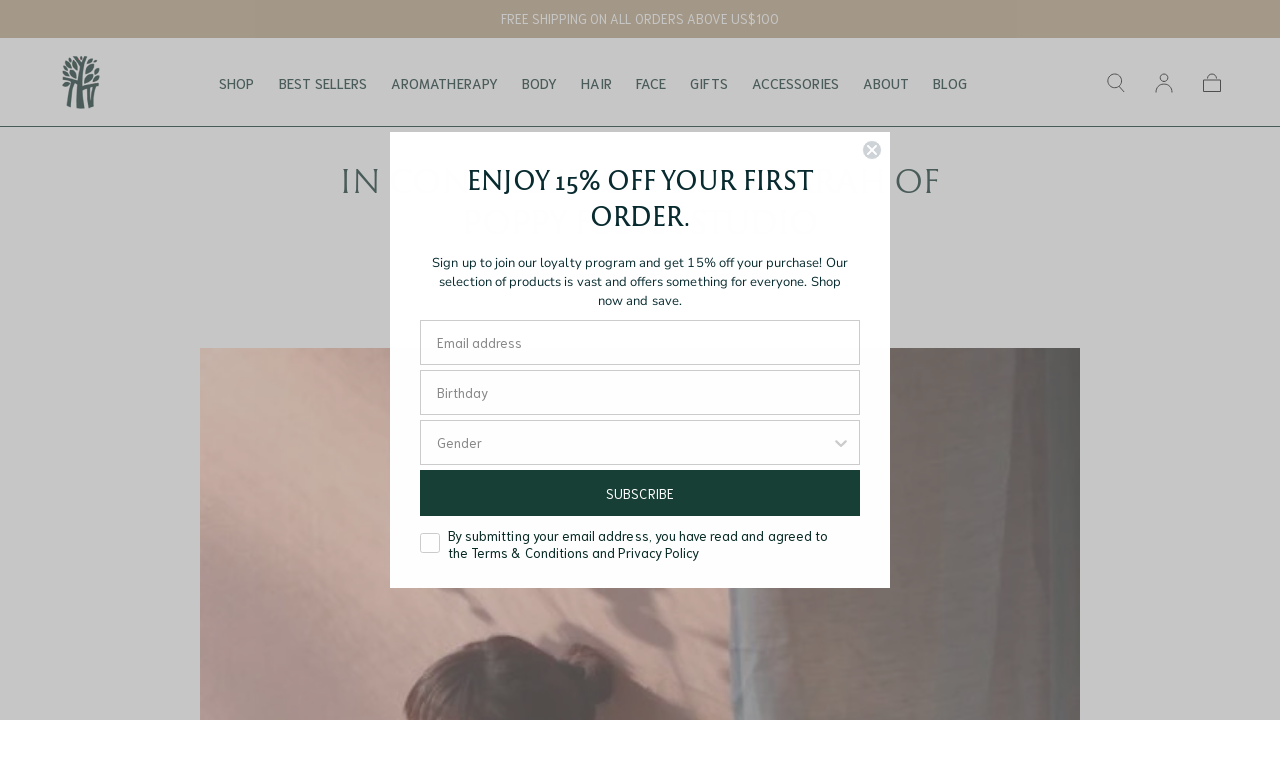

--- FILE ---
content_type: text/html; charset=utf-8
request_url: https://essentials.banyantree.com/blogs/blog/in-conversation-sarah-poppy-flora-studio
body_size: 63316
content:
<!doctype html>
<html class="no-js" lang="en">
  <head>
	<script id="pandectes-rules">   /* PANDECTES-GDPR: DO NOT MODIFY AUTO GENERATED CODE OF THIS SCRIPT */      window.PandectesSettings = {"store":{"id":12663913,"plan":"basic","theme":"JSC x Banyan Tree // Theme Master V1.0","primaryLocale":"en","adminMode":false,"headless":false,"storefrontRootDomain":"","checkoutRootDomain":"","storefrontAccessToken":""},"tsPublished":1715323066,"declaration":{"showPurpose":false,"showProvider":false,"showDateGenerated":false},"language":{"languageMode":"Single","fallbackLanguage":"en","languageDetection":"browser","languagesSupported":[]},"texts":{"managed":{"headerText":{"en":"We respect your privacy"},"consentText":{"en":"We use cookies to enhance your experience. By continuing to use the website, you are agreeing to our"},"dismissButtonText":{"en":"Ok"},"linkText":{"en":"Privacy Statement"},"imprintText":{"en":"Imprint"},"preferencesButtonText":{"en":"Preferences"},"allowButtonText":{"en":"Accept"},"denyButtonText":{"en":"Decline"},"leaveSiteButtonText":{"en":"Leave this site"},"cookiePolicyText":{"en":"Cookie policy"},"preferencesPopupTitleText":{"en":"Manage consent preferences"},"preferencesPopupIntroText":{"en":"We use cookies to optimize website functionality, analyze the performance, and provide personalized experience to you. Some cookies are essential to make the website operate and function correctly. Those cookies cannot be disabled. In this window you can manage your preference of cookies."},"preferencesPopupCloseButtonText":{"en":"Close"},"preferencesPopupAcceptAllButtonText":{"en":"Accept all"},"preferencesPopupRejectAllButtonText":{"en":"Reject all"},"preferencesPopupSaveButtonText":{"en":"Save preferences"},"accessSectionTitleText":{"en":"Data portability"},"accessSectionParagraphText":{"en":"You have the right to request access to your data at any time."},"rectificationSectionTitleText":{"en":"Data Rectification"},"rectificationSectionParagraphText":{"en":"You have the right to request your data to be updated whenever you think it is appropriate."},"erasureSectionTitleText":{"en":"Right to be forgotten"},"erasureSectionParagraphText":{"en":"You have the right to ask all your data to be erased. After that, you will no longer be able to access your account."},"declIntroText":{"en":"We use cookies to optimize website functionality, analyze the performance, and provide personalized experience to you. Some cookies are essential to make the website operate and function correctly. Those cookies cannot be disabled. In this window you can manage your preference of cookies."}},"categories":{"strictlyNecessaryCookiesTitleText":{"en":"Strictly necessary cookies"},"functionalityCookiesTitleText":{"en":"Functional cookies"},"performanceCookiesTitleText":{"en":"Performance cookies"},"targetingCookiesTitleText":{"en":"Targeting cookies"},"unclassifiedCookiesTitleText":{"en":"Unclassified cookies"},"strictlyNecessaryCookiesDescriptionText":{"en":"These cookies are essential in order to enable you to move around the website and use its features, such as accessing secure areas of the website. The website cannot function properly without these cookies."},"functionalityCookiesDescriptionText":{"en":"These cookies enable the site to provide enhanced functionality and personalisation. They may be set by us or by third party providers whose services we have added to our pages. If you do not allow these cookies then some or all of these services may not function properly."},"performanceCookiesDescriptionText":{"en":"These cookies enable us to monitor and improve the performance of our website. For example, they allow us to count visits, identify traffic sources and see which parts of the site are most popular."},"targetingCookiesDescriptionText":{"en":"These cookies may be set through our site by our advertising partners. They may be used by those companies to build a profile of your interests and show you relevant adverts on other sites.    They do not store directly personal information, but are based on uniquely identifying your browser and internet device. If you do not allow these cookies, you will experience less targeted advertising."},"unclassifiedCookiesDescriptionText":{"en":"Unclassified cookies are cookies that we are in the process of classifying, together with the providers of individual cookies."}},"auto":{"declName":{"en":"Name"},"declPath":{"en":"Path"},"declType":{"en":"Type"},"declDomain":{"en":"Domain"},"declPurpose":{"en":"Purpose"},"declProvider":{"en":"Provider"},"declRetention":{"en":"Retention"},"declFirstParty":{"en":"First-party"},"declThirdParty":{"en":"Third-party"},"declSeconds":{"en":"seconds"},"declMinutes":{"en":"minutes"},"declHours":{"en":"hours"},"declDays":{"en":"days"},"declMonths":{"en":"months"},"declYears":{"en":"years"},"declSession":{"en":"Session"},"cookiesDetailsText":{"en":"Cookies details"},"preferencesPopupAlwaysAllowedText":{"en":"Always allowed"},"submitButton":{"en":"Submit"},"submittingButton":{"en":"Submitting..."},"cancelButton":{"en":"Cancel"},"guestsSupportInfoText":{"en":"Please login with your customer account to further proceed."},"guestsSupportEmailPlaceholder":{"en":"E-mail address"},"guestsSupportEmailValidationError":{"en":"Email is not valid"},"guestsSupportEmailSuccessTitle":{"en":"Thank you for your request"},"guestsSupportEmailFailureTitle":{"en":"A problem occurred"},"guestsSupportEmailSuccessMessage":{"en":"If you are registered as a customer of this store, you will soon receive an email with instructions on how to proceed."},"guestsSupportEmailFailureMessage":{"en":"Your request was not submitted. Please try again and if problem persists, contact store owner for assistance."},"confirmationSuccessTitle":{"en":"Your request is verified"},"confirmationFailureTitle":{"en":"A problem occurred"},"confirmationSuccessMessage":{"en":"We will soon get back to you as to your request."},"confirmationFailureMessage":{"en":"Your request was not verified. Please try again and if problem persists, contact store owner for assistance"},"consentSectionTitleText":{"en":"Your cookie consent"},"consentSectionNoConsentText":{"en":"You have not consented to the cookies policy of this website."},"consentSectionConsentedText":{"en":"You consented to the cookies policy of this website on"},"consentStatus":{"en":"Consent preference"},"consentDate":{"en":"Consent date"},"consentId":{"en":"Consent ID"},"consentSectionChangeConsentActionText":{"en":"Change consent preference"},"accessSectionGDPRRequestsActionText":{"en":"Data subject requests"},"accessSectionAccountInfoActionText":{"en":"Personal data"},"accessSectionOrdersRecordsActionText":{"en":"Orders"},"accessSectionDownloadReportActionText":{"en":"Request export"},"rectificationCommentPlaceholder":{"en":"Describe what you want to be updated"},"rectificationCommentValidationError":{"en":"Comment is required"},"rectificationSectionEditAccountActionText":{"en":"Request an update"},"erasureSectionRequestDeletionActionText":{"en":"Request personal data deletion"}}},"library":{"previewMode":false,"fadeInTimeout":0,"defaultBlocked":7,"showLink":true,"showImprintLink":false,"enabled":true,"cookie":{"name":"_pandectes_gdpr","expiryDays":365,"secure":true},"dismissOnScroll":false,"dismissOnWindowClick":false,"dismissOnTimeout":false,"palette":{"popup":{"background":"#EFEFEF","backgroundForCalculations":{"a":1,"b":239,"g":239,"r":239},"text":"#053015"},"button":{"background":"#9C8D63","backgroundForCalculations":{"a":1,"b":99,"g":141,"r":156},"text":"#FFFFFF","textForCalculation":{"a":1,"b":255,"g":255,"r":255},"border":"transparent"}},"content":{"href":"https://www.banyantree.com/privacy-policy","close":"&#10005;","target":"","logo":""},"window":"<div role=\"dialog\" aria-live=\"polite\" aria-label=\"cookieconsent\" aria-describedby=\"cookieconsent:desc\" id=\"pandectes-banner\" class=\"cc-window-wrapper cc-bottom-right-wrapper\"><div class=\"pd-cookie-banner-window cc-window {{classes}}\"><!--googleoff: all-->{{children}}<!--googleon: all--></div></div>","compliance":{"opt-both":"<div class=\"cc-compliance cc-highlight\">{{deny}}{{allow}}</div>"},"type":"opt-both","layouts":{"basic":"{{messagelink}}{{compliance}}{{close}}"},"position":"bottom-right","theme":"block","revokable":false,"animateRevokable":false,"static":false,"autoAttach":true,"hasTransition":true,"blacklistPage":[""]},"geolocation":{"brOnly":false,"caOnly":false,"euOnly":false},"dsr":{"guestsSupport":false,"accessSectionDownloadReportAuto":false},"banner":{"resetTs":1654154981,"extraCss":"        .cc-banner-logo {max-width: 24em!important;}    @media(min-width: 768px) {.cc-window.cc-floating{max-width: 24em!important;width: 24em!important;}}    .cc-message, .pd-cookie-banner-window .cc-header, .cc-logo {text-align: left}    .cc-window-wrapper{z-index: 2147483647;}    .cc-window{z-index: 2147483647;font-family: inherit;}    .pd-cookie-banner-window .cc-header{font-family: inherit;}    .pd-cp-ui{font-family: inherit; background-color: #EFEFEF;color:#053015;}    button.pd-cp-btn, a.pd-cp-btn{background-color:#9C8D63;color:#FFFFFF!important;}    input + .pd-cp-preferences-slider{background-color: rgba(5, 48, 21, 0.3)}    .pd-cp-scrolling-section::-webkit-scrollbar{background-color: rgba(5, 48, 21, 0.3)}    input:checked + .pd-cp-preferences-slider{background-color: rgba(5, 48, 21, 1)}    .pd-cp-scrolling-section::-webkit-scrollbar-thumb {background-color: rgba(5, 48, 21, 1)}    .pd-cp-ui-close{color:#053015;}    .pd-cp-preferences-slider:before{background-color: #EFEFEF}    .pd-cp-title:before {border-color: #053015!important}    .pd-cp-preferences-slider{background-color:#053015}    .pd-cp-toggle{color:#053015!important}    @media(max-width:699px) {.pd-cp-ui-close-top svg {fill: #053015}}    .pd-cp-toggle:hover,.pd-cp-toggle:visited,.pd-cp-toggle:active{color:#053015!important}    .pd-cookie-banner-window {box-shadow: 0 0 18px rgb(0 0 0 / 20%);}  ","customJavascript":null,"showPoweredBy":false,"hybridStrict":false,"cookiesBlockedByDefault":"7","isActive":false,"implicitSavePreferences":false,"cookieIcon":false,"blockBots":false,"showCookiesDetails":true,"hasTransition":true,"blockingPage":false,"showOnlyLandingPage":false,"leaveSiteUrl":"https://www.google.com","linkRespectStoreLang":false},"cookies":{"0":[{"name":"shopify_pay_redirect","domain":"essentials.banyantree.com","path":"/","provider":"Shopify","firstParty":true,"retention":"1 year(s)","expires":1,"unit":"declYears","purpose":{"en":"The cookie is necessary for the secure checkout and payment function on the website. This function is provided by shopify.com."}},{"name":"cart_currency","domain":"essentials.banyantree.com","path":"/","provider":"Shopify","firstParty":true,"retention":"1 year(s)","expires":1,"unit":"declYears","purpose":{"en":"The cookie is necessary for the secure checkout and payment function on the website. This function is provided by shopify.com."}},{"name":"_secure_session_id","domain":"essentials.banyantree.com","path":"/","provider":"Shopify","firstParty":true,"retention":"1 year(s)","expires":1,"unit":"declYears","purpose":{"en":"Used in connection with navigation through a storefront."}},{"name":"secure_customer_sig","domain":"essentials.banyantree.com","path":"/","provider":"Shopify","firstParty":true,"retention":"1 year(s)","expires":1,"unit":"declYears","purpose":{"en":"Used in connection with customer login."}},{"name":"keep_alive","domain":"essentials.banyantree.com","path":"/","provider":"Shopify","firstParty":true,"retention":"1 year(s)","expires":1,"unit":"declYears","purpose":{"en":"Used in connection with buyer localization."}}],"1":[{"name":"_shopify_sa_t","domain":".banyantree.com","path":"/","provider":"Shopify","firstParty":false,"retention":"1 year(s)","expires":1,"unit":"declYears","purpose":{"en":"Shopify analytics relating to marketing & referrals."}},{"name":"_y","domain":".banyantree.com","path":"/","provider":"Shopify","firstParty":false,"retention":"1 year(s)","expires":1,"unit":"declYears","purpose":{"en":"Shopify analytics."}},{"name":"_orig_referrer","domain":".banyantree.com","path":"/","provider":"Shopify","firstParty":false,"retention":"1 year(s)","expires":1,"unit":"declYears","purpose":{"en":"Tracks landing pages."}},{"name":"fsb_previous_pathname","domain":"essentials.banyantree.com","path":"/","provider":"Hextom","firstParty":true,"retention":"Session","expires":1,"unit":"declDays","purpose":{"en":""}},{"name":"_shopify_sa_p","domain":".banyantree.com","path":"/","provider":"Shopify","firstParty":false,"retention":"1 year(s)","expires":1,"unit":"declYears","purpose":{"en":"Shopify analytics relating to marketing & referrals."}},{"name":"_shopify_y","domain":".banyantree.com","path":"/","provider":"Shopify","firstParty":false,"retention":"1 year(s)","expires":1,"unit":"declYears","purpose":{"en":"Shopify analytics."}},{"name":"_s","domain":".banyantree.com","path":"/","provider":"Shopify","firstParty":false,"retention":"1 year(s)","expires":1,"unit":"declYears","purpose":{"en":"Shopify analytics."}},{"name":"_landing_page","domain":".banyantree.com","path":"/","provider":"Shopify","firstParty":false,"retention":"1 year(s)","expires":1,"unit":"declYears","purpose":{"en":"Tracks landing pages."}},{"name":"_shopify_s","domain":".banyantree.com","path":"/","provider":"Shopify","firstParty":false,"retention":"1 year(s)","expires":1,"unit":"declYears","purpose":{"en":"Shopify analytics."}},{"name":"_pandectes_gdpr","domain":"essentials.banyantree.com","path":"/","provider":"Pandectes","firstParty":true,"retention":"1 year(s)","expires":1,"unit":"declYears","purpose":{"en":"Used for the functionality of the cookies consent banner."}}],"2":[{"name":"_gat","domain":".banyantree.com","path":"/","provider":"Google","firstParty":false,"retention":"1 year(s)","expires":1,"unit":"declYears","purpose":{"en":"Cookie is placed by Google Analytics to filter requests from bots."}},{"name":"_gid","domain":".banyantree.com","path":"/","provider":"Google","firstParty":false,"retention":"1 year(s)","expires":1,"unit":"declYears","purpose":{"en":"Cookie is placed by Google Analytics to count and track pageviews."}},{"name":"_ga","domain":".banyantree.com","path":"/","provider":"Google","firstParty":false,"retention":"1 year(s)","expires":1,"unit":"declYears","purpose":{"en":"Cookie is set by Google Analytics with unknown functionality"}}],"4":[{"name":"__kla_id","domain":"essentials.banyantree.com","path":"/","provider":"Klaviyo","firstParty":true,"retention":"1 year(s)","expires":1,"unit":"declYears","purpose":{"en":"Tracks when someone clicks through a Klaviyo email to your website."}},{"name":"_gcl_au","domain":".banyantree.com","path":"/","provider":"Google","firstParty":false,"retention":"1 year(s)","expires":1,"unit":"declYears","purpose":{"en":"Cookie is placed by Google Tag Manager to track conversions."}},{"name":"_fbp","domain":".banyantree.com","path":"/","provider":"Facebook","firstParty":false,"retention":"1 year(s)","expires":1,"unit":"declYears","purpose":{"en":"Cookie is placed by Facebook to track visits across websites."}}],"8":[{"name":"dynamic_checkout_shown_on_cart","domain":"essentials.banyantree.com","path":"/","provider":"Unknown","firstParty":true,"retention":"1 year(s)","expires":1,"unit":"declYears","purpose":{"en":""}},{"name":"scm_currency_app","domain":".essentials.banyantree.com","path":"/","provider":"Unknown","firstParty":true,"retention":"1 year(s)","expires":1,"unit":"declYears","purpose":{"en":""}},{"name":"__adroll_fpc","domain":".essentials.banyantree.com","path":"/","provider":"Unknown","firstParty":true,"retention":"1 year(s)","expires":1,"unit":"declYears","purpose":{"en":""}},{"name":"scm_currency_count","domain":".essentials.banyantree.com","path":"/","provider":"Unknown","firstParty":true,"retention":"1 year(s)","expires":1,"unit":"declYears","purpose":{"en":""}},{"name":"discount_code","domain":"essentials.banyantree.com","path":"/","provider":"Unknown","firstParty":true,"retention":"Session","expires":1,"unit":"declDays","purpose":{"en":""}},{"name":"__ar_v4","domain":".essentials.banyantree.com","path":"/","provider":"Unknown","firstParty":true,"retention":"1 year(s)","expires":1,"unit":"declYears","purpose":{"en":""}},{"name":"scm_currency_2","domain":".essentials.banyantree.com","path":"/","provider":"Unknown","firstParty":true,"retention":"1 year(s)","expires":1,"unit":"declYears","purpose":{"en":""}},{"name":"mailing_list_delay_popup","domain":"essentials.banyantree.com","path":"/","provider":"Unknown","firstParty":true,"retention":"1 year(s)","expires":1,"unit":"declYears","purpose":{"en":""}},{"name":"localization","domain":"essentials.banyantree.com","path":"/","provider":"Unknown","firstParty":true,"retention":"1 year(s)","expires":1,"unit":"declYears","purpose":{"en":""}},{"name":"currency","domain":".essentials.banyantree.com","path":"/","provider":"Unknown","firstParty":true,"retention":"1 year(s)","expires":1,"unit":"declYears","purpose":{"en":""}},{"name":"shopify_recently_viewed","domain":".essentials.banyantree.com","path":"/","provider":"Unknown","firstParty":true,"retention":"1 year(s)","expires":1,"unit":"declYears","purpose":{"en":""}}]},"blocker":{"isActive":false,"googleConsentMode":{"id":"","analyticsId":"","isActive":false,"adStorageCategory":4,"analyticsStorageCategory":2,"personalizationStorageCategory":1,"functionalityStorageCategory":1,"customEvent":true,"securityStorageCategory":0,"redactData":true,"urlPassthrough":false},"facebookPixel":{"id":"","isActive":false,"ldu":false},"rakuten":{"isActive":false,"cmp":false,"ccpa":false},"defaultBlocked":7,"patterns":{"whiteList":[],"blackList":{"1":[],"2":[],"4":[],"8":[]},"iframesWhiteList":[],"iframesBlackList":{"1":[],"2":[],"4":[],"8":[]},"beaconsWhiteList":[],"beaconsBlackList":{"1":[],"2":[],"4":[],"8":[]}}}}      !function(){"use strict";window.PandectesRules=window.PandectesRules||{},window.PandectesRules.manualBlacklist={1:[],2:[],4:[]},window.PandectesRules.blacklistedIFrames={1:[],2:[],4:[]},window.PandectesRules.blacklistedCss={1:[],2:[],4:[]},window.PandectesRules.blacklistedBeacons={1:[],2:[],4:[]};var e="javascript/blocked";function t(e){return new RegExp(e.replace(/[/\\.+?$()]/g,"\\$&").replace("*","(.*)"))}var n=function(e){var t=arguments.length>1&&void 0!==arguments[1]?arguments[1]:"log";new URLSearchParams(window.location.search).get("log")&&console[t]("PandectesRules: ".concat(e))};function a(e){var t=document.createElement("script");t.async=!0,t.src=e,document.head.appendChild(t)}function r(e,t){var n=Object.keys(e);if(Object.getOwnPropertySymbols){var a=Object.getOwnPropertySymbols(e);t&&(a=a.filter((function(t){return Object.getOwnPropertyDescriptor(e,t).enumerable}))),n.push.apply(n,a)}return n}function o(e){for(var t=1;t<arguments.length;t++){var n=null!=arguments[t]?arguments[t]:{};t%2?r(Object(n),!0).forEach((function(t){c(e,t,n[t])})):Object.getOwnPropertyDescriptors?Object.defineProperties(e,Object.getOwnPropertyDescriptors(n)):r(Object(n)).forEach((function(t){Object.defineProperty(e,t,Object.getOwnPropertyDescriptor(n,t))}))}return e}function i(e){var t=function(e,t){if("object"!=typeof e||!e)return e;var n=e[Symbol.toPrimitive];if(void 0!==n){var a=n.call(e,t||"default");if("object"!=typeof a)return a;throw new TypeError("@@toPrimitive must return a primitive value.")}return("string"===t?String:Number)(e)}(e,"string");return"symbol"==typeof t?t:String(t)}function s(e){return s="function"==typeof Symbol&&"symbol"==typeof Symbol.iterator?function(e){return typeof e}:function(e){return e&&"function"==typeof Symbol&&e.constructor===Symbol&&e!==Symbol.prototype?"symbol":typeof e},s(e)}function c(e,t,n){return(t=i(t))in e?Object.defineProperty(e,t,{value:n,enumerable:!0,configurable:!0,writable:!0}):e[t]=n,e}function l(e,t){return function(e){if(Array.isArray(e))return e}(e)||function(e,t){var n=null==e?null:"undefined"!=typeof Symbol&&e[Symbol.iterator]||e["@@iterator"];if(null!=n){var a,r,o,i,s=[],c=!0,l=!1;try{if(o=(n=n.call(e)).next,0===t){if(Object(n)!==n)return;c=!1}else for(;!(c=(a=o.call(n)).done)&&(s.push(a.value),s.length!==t);c=!0);}catch(e){l=!0,r=e}finally{try{if(!c&&null!=n.return&&(i=n.return(),Object(i)!==i))return}finally{if(l)throw r}}return s}}(e,t)||d(e,t)||function(){throw new TypeError("Invalid attempt to destructure non-iterable instance.\nIn order to be iterable, non-array objects must have a [Symbol.iterator]() method.")}()}function u(e){return function(e){if(Array.isArray(e))return f(e)}(e)||function(e){if("undefined"!=typeof Symbol&&null!=e[Symbol.iterator]||null!=e["@@iterator"])return Array.from(e)}(e)||d(e)||function(){throw new TypeError("Invalid attempt to spread non-iterable instance.\nIn order to be iterable, non-array objects must have a [Symbol.iterator]() method.")}()}function d(e,t){if(e){if("string"==typeof e)return f(e,t);var n=Object.prototype.toString.call(e).slice(8,-1);return"Object"===n&&e.constructor&&(n=e.constructor.name),"Map"===n||"Set"===n?Array.from(e):"Arguments"===n||/^(?:Ui|I)nt(?:8|16|32)(?:Clamped)?Array$/.test(n)?f(e,t):void 0}}function f(e,t){(null==t||t>e.length)&&(t=e.length);for(var n=0,a=new Array(t);n<t;n++)a[n]=e[n];return a}var p=window.PandectesRulesSettings||window.PandectesSettings,g=!(void 0===window.dataLayer||!Array.isArray(window.dataLayer)||!window.dataLayer.some((function(e){return"pandectes_full_scan"===e.event}))),y=function(){var e,t=arguments.length>0&&void 0!==arguments[0]?arguments[0]:"_pandectes_gdpr",n=("; "+document.cookie).split("; "+t+"=");if(n.length<2)e={};else{var a=n.pop().split(";");e=window.atob(a.shift())}var r=function(e){try{return JSON.parse(e)}catch(e){return!1}}(e);return!1!==r?r:e}(),h=p.banner.isActive,v=p.blocker,w=v.defaultBlocked,m=v.patterns,b=y&&null!==y.preferences&&void 0!==y.preferences?y.preferences:null,k=g?0:h?null===b?w:b:0,_={1:0==(1&k),2:0==(2&k),4:0==(4&k)},L=m.blackList,S=m.whiteList,C=m.iframesBlackList,P=m.iframesWhiteList,A=m.beaconsBlackList,O=m.beaconsWhiteList,j={blackList:[],whiteList:[],iframesBlackList:{1:[],2:[],4:[],8:[]},iframesWhiteList:[],beaconsBlackList:{1:[],2:[],4:[],8:[]},beaconsWhiteList:[]};[1,2,4].map((function(e){var n;_[e]||((n=j.blackList).push.apply(n,u(L[e].length?L[e].map(t):[])),j.iframesBlackList[e]=C[e].length?C[e].map(t):[],j.beaconsBlackList[e]=A[e].length?A[e].map(t):[])})),j.whiteList=S.length?S.map(t):[],j.iframesWhiteList=P.length?P.map(t):[],j.beaconsWhiteList=O.length?O.map(t):[];var E={scripts:[],iframes:{1:[],2:[],4:[]},beacons:{1:[],2:[],4:[]},css:{1:[],2:[],4:[]}},B=function(t,n){return t&&(!n||n!==e)&&(!j.blackList||j.blackList.some((function(e){return e.test(t)})))&&(!j.whiteList||j.whiteList.every((function(e){return!e.test(t)})))},I=function(e){var t=e.getAttribute("src");return j.blackList&&j.blackList.every((function(e){return!e.test(t)}))||j.whiteList&&j.whiteList.some((function(e){return e.test(t)}))},R=function(e,t){var n=j.iframesBlackList[t],a=j.iframesWhiteList;return e&&(!n||n.some((function(t){return t.test(e)})))&&(!a||a.every((function(t){return!t.test(e)})))},T=function(e,t){var n=j.beaconsBlackList[t],a=j.beaconsWhiteList;return e&&(!n||n.some((function(t){return t.test(e)})))&&(!a||a.every((function(t){return!t.test(e)})))},N=new MutationObserver((function(e){for(var t=0;t<e.length;t++)for(var n=e[t].addedNodes,a=0;a<n.length;a++){var r=n[a],o=r.dataset&&r.dataset.cookiecategory;if(1===r.nodeType&&"LINK"===r.tagName){var i=r.dataset&&r.dataset.href;if(i&&o)switch(o){case"functionality":case"C0001":E.css[1].push(i);break;case"performance":case"C0002":E.css[2].push(i);break;case"targeting":case"C0003":E.css[4].push(i)}}}})),x=new MutationObserver((function(t){for(var n=0;n<t.length;n++)for(var a=t[n].addedNodes,r=function(){var t=a[o],n=t.src||t.dataset&&t.dataset.src,r=t.dataset&&t.dataset.cookiecategory;if(1===t.nodeType&&"IFRAME"===t.tagName){if(n){var i=!1;R(n,1)||"functionality"===r||"C0001"===r?(i=!0,E.iframes[1].push(n)):R(n,2)||"performance"===r||"C0002"===r?(i=!0,E.iframes[2].push(n)):(R(n,4)||"targeting"===r||"C0003"===r)&&(i=!0,E.iframes[4].push(n)),i&&(t.removeAttribute("src"),t.setAttribute("data-src",n))}}else if(1===t.nodeType&&"IMG"===t.tagName){if(n){var s=!1;T(n,1)?(s=!0,E.beacons[1].push(n)):T(n,2)?(s=!0,E.beacons[2].push(n)):T(n,4)&&(s=!0,E.beacons[4].push(n)),s&&(t.removeAttribute("src"),t.setAttribute("data-src",n))}}else if(1===t.nodeType&&"LINK"===t.tagName){var c=t.dataset&&t.dataset.href;if(c&&r)switch(r){case"functionality":case"C0001":E.css[1].push(c);break;case"performance":case"C0002":E.css[2].push(c);break;case"targeting":case"C0003":E.css[4].push(c)}}else if(1===t.nodeType&&"SCRIPT"===t.tagName){var l=t.type,u=!1;if(B(n,l))u=!0;else if(n&&r)switch(r){case"functionality":case"C0001":u=!0,window.PandectesRules.manualBlacklist[1].push(n);break;case"performance":case"C0002":u=!0,window.PandectesRules.manualBlacklist[2].push(n);break;case"targeting":case"C0003":u=!0,window.PandectesRules.manualBlacklist[4].push(n)}if(u){E.scripts.push([t,l]),t.type=e;t.addEventListener("beforescriptexecute",(function n(a){t.getAttribute("type")===e&&a.preventDefault(),t.removeEventListener("beforescriptexecute",n)})),t.parentElement&&t.parentElement.removeChild(t)}}},o=0;o<a.length;o++)r()})),D=document.createElement,M={src:Object.getOwnPropertyDescriptor(HTMLScriptElement.prototype,"src"),type:Object.getOwnPropertyDescriptor(HTMLScriptElement.prototype,"type")};window.PandectesRules.unblockCss=function(e){var t=E.css[e]||[];t.length&&n("Unblocking CSS for ".concat(e)),t.forEach((function(e){var t=document.querySelector('link[data-href^="'.concat(e,'"]'));t.removeAttribute("data-href"),t.href=e})),E.css[e]=[]},window.PandectesRules.unblockIFrames=function(e){var t=E.iframes[e]||[];t.length&&n("Unblocking IFrames for ".concat(e)),j.iframesBlackList[e]=[],t.forEach((function(e){var t=document.querySelector('iframe[data-src^="'.concat(e,'"]'));t.removeAttribute("data-src"),t.src=e})),E.iframes[e]=[]},window.PandectesRules.unblockBeacons=function(e){var t=E.beacons[e]||[];t.length&&n("Unblocking Beacons for ".concat(e)),j.beaconsBlackList[e]=[],t.forEach((function(e){var t=document.querySelector('img[data-src^="'.concat(e,'"]'));t.removeAttribute("data-src"),t.src=e})),E.beacons[e]=[]},window.PandectesRules.unblockInlineScripts=function(e){var t=1===e?"functionality":2===e?"performance":"targeting";document.querySelectorAll('script[type="javascript/blocked"][data-cookiecategory="'.concat(t,'"]')).forEach((function(e){var t=e.textContent;e.parentNode.removeChild(e);var n=document.createElement("script");n.type="text/javascript",n.textContent=t,document.body.appendChild(n)}))},window.PandectesRules.unblock=function(a){a.length<1?(j.blackList=[],j.whiteList=[],j.iframesBlackList=[],j.iframesWhiteList=[]):(j.blackList&&(j.blackList=j.blackList.filter((function(e){return a.every((function(t){return"string"==typeof t?!e.test(t):t instanceof RegExp?e.toString()!==t.toString():void 0}))}))),j.whiteList&&(j.whiteList=[].concat(u(j.whiteList),u(a.map((function(e){if("string"==typeof e){var n=".*"+t(e)+".*";if(j.whiteList.every((function(e){return e.toString()!==n.toString()})))return new RegExp(n)}else if(e instanceof RegExp&&j.whiteList.every((function(t){return t.toString()!==e.toString()})))return e;return null})).filter(Boolean)))));for(var r=document.querySelectorAll('script[type="'.concat(e,'"]')),o=0;o<r.length;o++){var i=r[o];I(i)&&(E.scripts.push([i,"application/javascript"]),i.parentElement.removeChild(i))}var s=0;u(E.scripts).forEach((function(e,t){var n=l(e,2),a=n[0],r=n[1];if(I(a)){for(var o=document.createElement("script"),i=0;i<a.attributes.length;i++){var c=a.attributes[i];"src"!==c.name&&"type"!==c.name&&o.setAttribute(c.name,a.attributes[i].value)}o.setAttribute("src",a.src),o.setAttribute("type",r||"application/javascript"),document.head.appendChild(o),E.scripts.splice(t-s,1),s++}})),0==j.blackList.length&&0===j.iframesBlackList[1].length&&0===j.iframesBlackList[2].length&&0===j.iframesBlackList[4].length&&0===j.beaconsBlackList[1].length&&0===j.beaconsBlackList[2].length&&0===j.beaconsBlackList[4].length&&(n("Disconnecting observers"),x.disconnect(),N.disconnect())};var z,W,F=p.store.adminMode,U=p.banner.isActive,q=p.blocker,J=q.defaultBlocked;U&&(z=function(){!function(){var e=window.Shopify.trackingConsent;if(!1!==e.shouldShowBanner()||null!==b||7!==J)try{var t=F&&!(window.Shopify&&window.Shopify.AdminBarInjector),a={preferences:0==(1&k)||g||t,analytics:0==(2&k)||g||t,marketing:0==(4&k)||g||t};e.firstPartyMarketingAllowed()===a.marketing&&e.analyticsProcessingAllowed()===a.analytics&&e.preferencesProcessingAllowed()===a.preferences||(a.sale_of_data=a.marketing,e.setTrackingConsent(a,(function(e){e&&e.error?n("Shopify.customerPrivacy API - failed to setTrackingConsent"):n("setTrackingConsent(".concat(JSON.stringify(a),")"))})))}catch(e){n("Shopify.customerPrivacy API - exception")}}(),function(){var e=window.Shopify.trackingConsent,t=e.currentVisitorConsent();if(q.gpcIsActive&&"CCPA"===e.getRegulation()&&"no"===t.gpc&&"yes"!==t.sale_of_data){var a={sale_of_data:!1};e.setTrackingConsent(a,(function(e){e&&e.error?n("Shopify.customerPrivacy API - failed to setTrackingConsent({".concat(JSON.stringify(a),")")):n("setTrackingConsent(".concat(JSON.stringify(a),")"))}))}}()},W=null,window.Shopify&&window.Shopify.loadFeatures&&window.Shopify.trackingConsent?z():W=setInterval((function(){window.Shopify&&window.Shopify.loadFeatures&&(clearInterval(W),window.Shopify.loadFeatures([{name:"consent-tracking-api",version:"0.1"}],(function(e){e?n("Shopify.customerPrivacy API - failed to load"):(n("shouldShowBanner() -> ".concat(window.Shopify.trackingConsent.shouldShowBanner()," | saleOfDataRegion() -> ").concat(window.Shopify.trackingConsent.saleOfDataRegion())),z())})))}),10));var G=p.banner.isActive,H=p.blocker.googleConsentMode,$=H.isActive,K=H.customEvent,V=H.id,Q=void 0===V?"":V,X=H.analyticsId,Y=void 0===X?"":X,Z=H.adwordsId,ee=void 0===Z?"":Z,te=H.redactData,ne=H.urlPassthrough,ae=H.adStorageCategory,re=H.analyticsStorageCategory,oe=H.functionalityStorageCategory,ie=H.personalizationStorageCategory,se=H.securityStorageCategory,ce=H.dataLayerProperty,le=void 0===ce?"dataLayer":ce,ue=H.waitForUpdate,de=void 0===ue?0:ue,fe=H.useNativeChannel,pe=void 0!==fe&&fe;function ge(){window[le].push(arguments)}window[le]=window[le]||[];var ye,he,ve={hasInitialized:!1,useNativeChannel:!1,ads_data_redaction:!1,url_passthrough:!1,data_layer_property:"dataLayer",storage:{ad_storage:"granted",ad_user_data:"granted",ad_personalization:"granted",analytics_storage:"granted",functionality_storage:"granted",personalization_storage:"granted",security_storage:"granted"}};if(G&&$){var we=0==(k&ae)?"granted":"denied",me=0==(k&re)?"granted":"denied",be=0==(k&oe)?"granted":"denied",ke=0==(k&ie)?"granted":"denied",_e=0==(k&se)?"granted":"denied";ve.hasInitialized=!0,ve.useNativeChannel=pe,ve.ads_data_redaction="denied"===we&&te,ve.url_passthrough=ne,ve.storage.ad_storage=we,ve.storage.ad_user_data=we,ve.storage.ad_personalization=we,ve.storage.analytics_storage=me,ve.storage.functionality_storage=be,ve.storage.personalization_storage=ke,ve.storage.security_storage=_e,de&&(ve.storage.wait_for_update="denied"===me||"denied"===we?de:0),ve.data_layer_property=le||"dataLayer",ve.ads_data_redaction&&ge("set","ads_data_redaction",ve.ads_data_redaction),ve.url_passthrough&&ge("set","url_passthrough",ve.url_passthrough),ve.useNativeChannel&&(window[le].push=function(){for(var e=arguments.length,t=new Array(e),n=0;n<e;n++)t[n]=arguments[n];if(t&&t[0]){var a=t[0][0],r=t[0][1],o=t[0][2],i=o&&"object"===s(o)&&4===Object.values(o).length&&o.ad_storage&&o.analytics_storage&&o.ad_user_data&&o.ad_personalization;if("consent"===a&&i)if("default"===r)o.functionality_storage=ve.storage.functionality_storage,o.personalization_storage=ve.storage.personalization_storage,o.security_storage="granted",ve.storage.wait_for_update&&(o.wait_for_update=ve.storage.wait_for_update);else if("update"===r){try{var c=window.Shopify.customerPrivacy.preferencesProcessingAllowed()?"granted":"denied";o.functionality_storage=c,o.personalization_storage=c}catch(e){}o.security_storage="granted"}}return Array.prototype.push.apply(this,t)}),function(){ge("consent","default",ve.storage),!1===pe?console.log("Pandectes: Google Consent Mode (av2)"):console.log("Pandectes: Google Consent Mode (av2nc)");(Q.length||Y.length||ee.length)&&(window[ve.data_layer_property].push({"pandectes.start":(new Date).getTime(),event:"pandectes-rules.min.js"}),(Y.length||ee.length)&&ge("js",new Date));var e="https://www.googletagmanager.com";if(Q.length){var t=Q.split(",");window[ve.data_layer_property].push({"gtm.start":(new Date).getTime(),event:"gtm.js"});for(var n=0;n<t.length;n++){var r="dataLayer"!==ve.data_layer_property?"&l=".concat(ve.data_layer_property):"";a("".concat(e,"/gtm.js?id=").concat(t[n].trim()).concat(r))}}if(Y.length)for(var o=Y.split(","),i=0;i<o.length;i++){var s=o[i].trim();s.length&&(a("".concat(e,"/gtag/js?id=").concat(s)),ge("config",s,{send_page_view:!1}))}if(ee.length)for(var c=ee.split(","),l=0;l<c.length;l++){var u=c[l].trim();u.length&&(a("".concat(e,"/gtag/js?id=").concat(u)),ge("config",u,{allow_enhanced_conversions:!0}))}}()}G&&K&&(he=7===(ye=k)?"deny":0===ye?"allow":"mixed",window[le].push({event:"Pandectes_Consent_Update",pandectes_status:he,pandectes_categories:{C0000:"allow",C0001:_[1]?"allow":"deny",C0002:_[2]?"allow":"deny",C0003:_[4]?"allow":"deny"}}));var Le=p.blocker,Se=Le.klaviyoIsActive,Ce=Le.googleConsentMode.adStorageCategory;Se&&window.addEventListener("PandectesEvent_OnConsent",(function(e){var t=e.detail.preferences;if(null!=t){var n=0==(t&Ce)?"granted":"denied";void 0!==window.klaviyo&&window.klaviyo.isIdentified()&&window.klaviyo.push(["identify",{ad_personalization:n,ad_user_data:n}])}})),p.banner.revokableTrigger&&window.addEventListener("PandectesEvent_OnInitialize",(function(){document.querySelectorAll('[href*="#reopenBanner"]').forEach((function(e){e.onclick=function(e){e.preventDefault(),window.Pandectes.fn.revokeConsent()}}))})),window.PandectesRules.gcm=ve;var Pe=p.banner.isActive,Ae=p.blocker.isActive;n("Prefs: ".concat(k," | Banner: ").concat(Pe?"on":"off"," | Blocker: ").concat(Ae?"on":"off"));var Oe=null===b&&/\/checkouts\//.test(window.location.pathname);Pe&&0!==k&&!1===g&&Ae&&!Oe&&(n("Blocker will execute"),document.createElement=function(){for(var t=arguments.length,n=new Array(t),a=0;a<t;a++)n[a]=arguments[a];if("script"!==n[0].toLowerCase())return D.bind?D.bind(document).apply(void 0,n):D;var r=D.bind(document).apply(void 0,n);try{Object.defineProperties(r,{src:o(o({},M.src),{},{set:function(t){B(t,r.type)&&M.type.set.call(this,e),M.src.set.call(this,t)}}),type:o(o({},M.type),{},{get:function(){var t=M.type.get.call(this);return t===e||B(this.src,t)?null:t},set:function(t){var n=B(r.src,r.type)?e:t;M.type.set.call(this,n)}})}),r.setAttribute=function(t,n){if("type"===t){var a=B(r.src,r.type)?e:n;M.type.set.call(r,a)}else"src"===t?(B(n,r.type)&&M.type.set.call(r,e),M.src.set.call(r,n)):HTMLScriptElement.prototype.setAttribute.call(r,t,n)}}catch(e){console.warn("Pandectes: unable to prevent script execution for script src ",r.src,".\n",'A likely cause would be because you are using a third-party browser extension that monkey patches the "document.createElement" function.')}return r},x.observe(document.documentElement,{childList:!0,subtree:!0}),N.observe(document.documentElement,{childList:!0,subtree:!0}))}();
</script>
	
    <meta charset="utf-8">
    <meta http-equiv="X-UA-Compatible" content="IE=edge">
    <meta name="viewport" content="width=device-width,initial-scale=1,maximum-scale=1">
    <meta name="theme-color" content="">
    <meta http-http-equiv="Content-Security-Policy" content="upgrade-insecure-requests">
    <link rel="canonical" href="https://essentials.banyantree.com/blogs/blog/in-conversation-sarah-poppy-flora-studio">
    <link rel="preconnect" href="https://cdn.shopify.com" crossorigin><link rel="icon" type="image/png" href="//essentials.banyantree.com/cdn/shop/files/BT_Logomark_RGB-ai.png?crop=center&height=32&v=1695867746&width=32"><link rel="preconnect" href="https://fonts.shopifycdn.com" crossorigin><title>
      In Conversation with: Sarah Lim of Poppy Flora Studio

        &ndash; Banyan Tree Essentials</title>

    
      <meta name="description" content="Sarah&#39;s unique and artistic creations employ natural movement and whimsical botanical combinations to emulate Mother Nature &#39;dancing in the wilderness.&#39;">
    

    


    

<meta property="og:site_name" content="Banyan Tree Essentials">
<meta property="og:url" content="https://essentials.banyantree.com/blogs/blog/in-conversation-sarah-poppy-flora-studio">
<meta property="og:title" content="In Conversation with: Sarah Lim of Poppy Flora Studio">
<meta property="og:type" content="article">
<meta property="og:description" content="Sarah&#39;s unique and artistic creations employ natural movement and whimsical botanical combinations to emulate Mother Nature &#39;dancing in the wilderness.&#39;"><meta property="og:image" content="http://essentials.banyantree.com/cdn/shop/articles/4f32ef93-b800-48f5-9fb1-0b496b538483_1.jpg?v=1571995928">
  <meta property="og:image:secure_url" content="https://essentials.banyantree.com/cdn/shop/articles/4f32ef93-b800-48f5-9fb1-0b496b538483_1.jpg?v=1571995928">
  <meta property="og:image:width" content="573">
  <meta property="og:image:height" content="573"><meta name="twitter:card" content="summary_large_image">
<meta name="twitter:title" content="In Conversation with: Sarah Lim of Poppy Flora Studio">
<meta name="twitter:description" content="Sarah&#39;s unique and artistic creations employ natural movement and whimsical botanical combinations to emulate Mother Nature &#39;dancing in the wilderness.&#39;">


    <script src="//essentials.banyantree.com/cdn/shop/t/45/assets/pubsub.js?v=47587058936531202851715322780" defer="defer"></script>
    <script src="//essentials.banyantree.com/cdn/shop/t/45/assets/global.js?v=100188735372311805731715760481" defer="defer"></script>
    <script src="//essentials.banyantree.com/cdn/shop/t/45/assets/z_custom.js?v=10053827303602693611723452064" defer="defer"></script>
    <script src="https://code.jquery.com/jquery-3.7.1.min.js" integrity="sha256-/JqT3SQfawRcv/BIHPThkBvs0OEvtFFmqPF/lYI/Cxo=" crossorigin="anonymous"></script>
    <script src="https://cdnjs.cloudflare.com/ajax/libs/flickity/3.0.0/flickity.pkgd.min.js" integrity="sha512-achKCfKcYJg0u0J7UDJZbtrffUwtTLQMFSn28bDJ1Xl9DWkl/6VDT3LMfVTo09V51hmnjrrOTbtg4rEgg0QArA==" crossorigin="anonymous" referrerpolicy="no-referrer"></script>
    <script type="text/javascript" src="https://cdnjs.cloudflare.com/ajax/libs/shopify-cartjs/1.1.0/cart.min.js"></script>

    <script>window.performance && window.performance.mark && window.performance.mark('shopify.content_for_header.start');</script><meta name="google-site-verification" content="Wa5ImuORMu_TO1RywKi52E6My31-6aNAa9fXsP8mfv0">
<meta name="facebook-domain-verification" content="q5z2kg5lvceabzvwj8ffytxtjld141">
<meta id="shopify-digital-wallet" name="shopify-digital-wallet" content="/12663913/digital_wallets/dialog">
<meta name="shopify-checkout-api-token" content="23e2e42c7123d6b579730c12699e7364">
<meta id="in-context-paypal-metadata" data-shop-id="12663913" data-venmo-supported="false" data-environment="production" data-locale="en_US" data-paypal-v4="true" data-currency="USD">
<link rel="alternate" type="application/atom+xml" title="Feed" href="/blogs/blog.atom" />
<script async="async" src="/checkouts/internal/preloads.js?locale=en-US"></script>
<link rel="preconnect" href="https://shop.app" crossorigin="anonymous">
<script async="async" src="https://shop.app/checkouts/internal/preloads.js?locale=en-US&shop_id=12663913" crossorigin="anonymous"></script>
<script id="apple-pay-shop-capabilities" type="application/json">{"shopId":12663913,"countryCode":"SG","currencyCode":"USD","merchantCapabilities":["supports3DS"],"merchantId":"gid:\/\/shopify\/Shop\/12663913","merchantName":"Banyan Tree Essentials","requiredBillingContactFields":["postalAddress","email","phone"],"requiredShippingContactFields":["postalAddress","email","phone"],"shippingType":"shipping","supportedNetworks":["visa","masterCard","amex"],"total":{"type":"pending","label":"Banyan Tree Essentials","amount":"1.00"},"shopifyPaymentsEnabled":true,"supportsSubscriptions":true}</script>
<script id="shopify-features" type="application/json">{"accessToken":"23e2e42c7123d6b579730c12699e7364","betas":["rich-media-storefront-analytics"],"domain":"essentials.banyantree.com","predictiveSearch":true,"shopId":12663913,"locale":"en"}</script>
<script>var Shopify = Shopify || {};
Shopify.shop = "banyantreegallery.myshopify.com";
Shopify.locale = "en";
Shopify.currency = {"active":"USD","rate":"1.0"};
Shopify.country = "US";
Shopify.theme = {"name":"JSC x Banyan Tree \/\/ Theme Master V1.0","id":124212576338,"schema_name":"Sahara","schema_version":"1.1.5","theme_store_id":null,"role":"main"};
Shopify.theme.handle = "null";
Shopify.theme.style = {"id":null,"handle":null};
Shopify.cdnHost = "essentials.banyantree.com/cdn";
Shopify.routes = Shopify.routes || {};
Shopify.routes.root = "/";</script>
<script type="module">!function(o){(o.Shopify=o.Shopify||{}).modules=!0}(window);</script>
<script>!function(o){function n(){var o=[];function n(){o.push(Array.prototype.slice.apply(arguments))}return n.q=o,n}var t=o.Shopify=o.Shopify||{};t.loadFeatures=n(),t.autoloadFeatures=n()}(window);</script>
<script>
  window.ShopifyPay = window.ShopifyPay || {};
  window.ShopifyPay.apiHost = "shop.app\/pay";
  window.ShopifyPay.redirectState = null;
</script>
<script id="shop-js-analytics" type="application/json">{"pageType":"article"}</script>
<script defer="defer" async type="module" src="//essentials.banyantree.com/cdn/shopifycloud/shop-js/modules/v2/client.init-shop-cart-sync_IZsNAliE.en.esm.js"></script>
<script defer="defer" async type="module" src="//essentials.banyantree.com/cdn/shopifycloud/shop-js/modules/v2/chunk.common_0OUaOowp.esm.js"></script>
<script type="module">
  await import("//essentials.banyantree.com/cdn/shopifycloud/shop-js/modules/v2/client.init-shop-cart-sync_IZsNAliE.en.esm.js");
await import("//essentials.banyantree.com/cdn/shopifycloud/shop-js/modules/v2/chunk.common_0OUaOowp.esm.js");

  window.Shopify.SignInWithShop?.initShopCartSync?.({"fedCMEnabled":true,"windoidEnabled":true});

</script>
<script>
  window.Shopify = window.Shopify || {};
  if (!window.Shopify.featureAssets) window.Shopify.featureAssets = {};
  window.Shopify.featureAssets['shop-js'] = {"shop-cart-sync":["modules/v2/client.shop-cart-sync_DLOhI_0X.en.esm.js","modules/v2/chunk.common_0OUaOowp.esm.js"],"init-fed-cm":["modules/v2/client.init-fed-cm_C6YtU0w6.en.esm.js","modules/v2/chunk.common_0OUaOowp.esm.js"],"shop-button":["modules/v2/client.shop-button_BCMx7GTG.en.esm.js","modules/v2/chunk.common_0OUaOowp.esm.js"],"shop-cash-offers":["modules/v2/client.shop-cash-offers_BT26qb5j.en.esm.js","modules/v2/chunk.common_0OUaOowp.esm.js","modules/v2/chunk.modal_CGo_dVj3.esm.js"],"init-windoid":["modules/v2/client.init-windoid_B9PkRMql.en.esm.js","modules/v2/chunk.common_0OUaOowp.esm.js"],"init-shop-email-lookup-coordinator":["modules/v2/client.init-shop-email-lookup-coordinator_DZkqjsbU.en.esm.js","modules/v2/chunk.common_0OUaOowp.esm.js"],"shop-toast-manager":["modules/v2/client.shop-toast-manager_Di2EnuM7.en.esm.js","modules/v2/chunk.common_0OUaOowp.esm.js"],"shop-login-button":["modules/v2/client.shop-login-button_BtqW_SIO.en.esm.js","modules/v2/chunk.common_0OUaOowp.esm.js","modules/v2/chunk.modal_CGo_dVj3.esm.js"],"avatar":["modules/v2/client.avatar_BTnouDA3.en.esm.js"],"pay-button":["modules/v2/client.pay-button_CWa-C9R1.en.esm.js","modules/v2/chunk.common_0OUaOowp.esm.js"],"init-shop-cart-sync":["modules/v2/client.init-shop-cart-sync_IZsNAliE.en.esm.js","modules/v2/chunk.common_0OUaOowp.esm.js"],"init-customer-accounts":["modules/v2/client.init-customer-accounts_DenGwJTU.en.esm.js","modules/v2/client.shop-login-button_BtqW_SIO.en.esm.js","modules/v2/chunk.common_0OUaOowp.esm.js","modules/v2/chunk.modal_CGo_dVj3.esm.js"],"init-shop-for-new-customer-accounts":["modules/v2/client.init-shop-for-new-customer-accounts_JdHXxpS9.en.esm.js","modules/v2/client.shop-login-button_BtqW_SIO.en.esm.js","modules/v2/chunk.common_0OUaOowp.esm.js","modules/v2/chunk.modal_CGo_dVj3.esm.js"],"init-customer-accounts-sign-up":["modules/v2/client.init-customer-accounts-sign-up_D6__K_p8.en.esm.js","modules/v2/client.shop-login-button_BtqW_SIO.en.esm.js","modules/v2/chunk.common_0OUaOowp.esm.js","modules/v2/chunk.modal_CGo_dVj3.esm.js"],"checkout-modal":["modules/v2/client.checkout-modal_C_ZQDY6s.en.esm.js","modules/v2/chunk.common_0OUaOowp.esm.js","modules/v2/chunk.modal_CGo_dVj3.esm.js"],"shop-follow-button":["modules/v2/client.shop-follow-button_XetIsj8l.en.esm.js","modules/v2/chunk.common_0OUaOowp.esm.js","modules/v2/chunk.modal_CGo_dVj3.esm.js"],"lead-capture":["modules/v2/client.lead-capture_DvA72MRN.en.esm.js","modules/v2/chunk.common_0OUaOowp.esm.js","modules/v2/chunk.modal_CGo_dVj3.esm.js"],"shop-login":["modules/v2/client.shop-login_ClXNxyh6.en.esm.js","modules/v2/chunk.common_0OUaOowp.esm.js","modules/v2/chunk.modal_CGo_dVj3.esm.js"],"payment-terms":["modules/v2/client.payment-terms_CNlwjfZz.en.esm.js","modules/v2/chunk.common_0OUaOowp.esm.js","modules/v2/chunk.modal_CGo_dVj3.esm.js"]};
</script>
<script>(function() {
  var isLoaded = false;
  function asyncLoad() {
    if (isLoaded) return;
    isLoaded = true;
    var urls = ["\/\/cdn.shopify.com\/proxy\/3277678d2efa3d26a7f04018f73d6c8ff56aaa98a52b4a1cc926f29225f21916\/s.pandect.es\/scripts\/pandectes-core.js?shop=banyantreegallery.myshopify.com\u0026sp-cache-control=cHVibGljLCBtYXgtYWdlPTkwMA","https:\/\/customer-first-focus.b-cdn.net\/cffPCLoader_min.js?shop=banyantreegallery.myshopify.com","https:\/\/cdn.hextom.com\/js\/freeshippingbar.js?shop=banyantreegallery.myshopify.com","https:\/\/cdn.hextom.com\/js\/eventpromotionbar.js?shop=banyantreegallery.myshopify.com"];
    for (var i = 0; i < urls.length; i++) {
      var s = document.createElement('script');
      s.type = 'text/javascript';
      s.async = true;
      s.src = urls[i];
      var x = document.getElementsByTagName('script')[0];
      x.parentNode.insertBefore(s, x);
    }
  };
  if(window.attachEvent) {
    window.attachEvent('onload', asyncLoad);
  } else {
    window.addEventListener('load', asyncLoad, false);
  }
})();</script>
<script id="__st">var __st={"a":12663913,"offset":28800,"reqid":"ac8445d3-63fd-4d67-b53f-96c7aa6cdd22-1768352868","pageurl":"essentials.banyantree.com\/blogs\/blog\/in-conversation-sarah-poppy-flora-studio","s":"articles-383169167442","u":"6bbaadf8734e","p":"article","rtyp":"article","rid":383169167442};</script>
<script>window.ShopifyPaypalV4VisibilityTracking = true;</script>
<script id="captcha-bootstrap">!function(){'use strict';const t='contact',e='account',n='new_comment',o=[[t,t],['blogs',n],['comments',n],[t,'customer']],c=[[e,'customer_login'],[e,'guest_login'],[e,'recover_customer_password'],[e,'create_customer']],r=t=>t.map((([t,e])=>`form[action*='/${t}']:not([data-nocaptcha='true']) input[name='form_type'][value='${e}']`)).join(','),a=t=>()=>t?[...document.querySelectorAll(t)].map((t=>t.form)):[];function s(){const t=[...o],e=r(t);return a(e)}const i='password',u='form_key',d=['recaptcha-v3-token','g-recaptcha-response','h-captcha-response',i],f=()=>{try{return window.sessionStorage}catch{return}},m='__shopify_v',_=t=>t.elements[u];function p(t,e,n=!1){try{const o=window.sessionStorage,c=JSON.parse(o.getItem(e)),{data:r}=function(t){const{data:e,action:n}=t;return t[m]||n?{data:e,action:n}:{data:t,action:n}}(c);for(const[e,n]of Object.entries(r))t.elements[e]&&(t.elements[e].value=n);n&&o.removeItem(e)}catch(o){console.error('form repopulation failed',{error:o})}}const l='form_type',E='cptcha';function T(t){t.dataset[E]=!0}const w=window,h=w.document,L='Shopify',v='ce_forms',y='captcha';let A=!1;((t,e)=>{const n=(g='f06e6c50-85a8-45c8-87d0-21a2b65856fe',I='https://cdn.shopify.com/shopifycloud/storefront-forms-hcaptcha/ce_storefront_forms_captcha_hcaptcha.v1.5.2.iife.js',D={infoText:'Protected by hCaptcha',privacyText:'Privacy',termsText:'Terms'},(t,e,n)=>{const o=w[L][v],c=o.bindForm;if(c)return c(t,g,e,D).then(n);var r;o.q.push([[t,g,e,D],n]),r=I,A||(h.body.append(Object.assign(h.createElement('script'),{id:'captcha-provider',async:!0,src:r})),A=!0)});var g,I,D;w[L]=w[L]||{},w[L][v]=w[L][v]||{},w[L][v].q=[],w[L][y]=w[L][y]||{},w[L][y].protect=function(t,e){n(t,void 0,e),T(t)},Object.freeze(w[L][y]),function(t,e,n,w,h,L){const[v,y,A,g]=function(t,e,n){const i=e?o:[],u=t?c:[],d=[...i,...u],f=r(d),m=r(i),_=r(d.filter((([t,e])=>n.includes(e))));return[a(f),a(m),a(_),s()]}(w,h,L),I=t=>{const e=t.target;return e instanceof HTMLFormElement?e:e&&e.form},D=t=>v().includes(t);t.addEventListener('submit',(t=>{const e=I(t);if(!e)return;const n=D(e)&&!e.dataset.hcaptchaBound&&!e.dataset.recaptchaBound,o=_(e),c=g().includes(e)&&(!o||!o.value);(n||c)&&t.preventDefault(),c&&!n&&(function(t){try{if(!f())return;!function(t){const e=f();if(!e)return;const n=_(t);if(!n)return;const o=n.value;o&&e.removeItem(o)}(t);const e=Array.from(Array(32),(()=>Math.random().toString(36)[2])).join('');!function(t,e){_(t)||t.append(Object.assign(document.createElement('input'),{type:'hidden',name:u})),t.elements[u].value=e}(t,e),function(t,e){const n=f();if(!n)return;const o=[...t.querySelectorAll(`input[type='${i}']`)].map((({name:t})=>t)),c=[...d,...o],r={};for(const[a,s]of new FormData(t).entries())c.includes(a)||(r[a]=s);n.setItem(e,JSON.stringify({[m]:1,action:t.action,data:r}))}(t,e)}catch(e){console.error('failed to persist form',e)}}(e),e.submit())}));const S=(t,e)=>{t&&!t.dataset[E]&&(n(t,e.some((e=>e===t))),T(t))};for(const o of['focusin','change'])t.addEventListener(o,(t=>{const e=I(t);D(e)&&S(e,y())}));const B=e.get('form_key'),M=e.get(l),P=B&&M;t.addEventListener('DOMContentLoaded',(()=>{const t=y();if(P)for(const e of t)e.elements[l].value===M&&p(e,B);[...new Set([...A(),...v().filter((t=>'true'===t.dataset.shopifyCaptcha))])].forEach((e=>S(e,t)))}))}(h,new URLSearchParams(w.location.search),n,t,e,['guest_login'])})(!0,!0)}();</script>
<script integrity="sha256-4kQ18oKyAcykRKYeNunJcIwy7WH5gtpwJnB7kiuLZ1E=" data-source-attribution="shopify.loadfeatures" defer="defer" src="//essentials.banyantree.com/cdn/shopifycloud/storefront/assets/storefront/load_feature-a0a9edcb.js" crossorigin="anonymous"></script>
<script crossorigin="anonymous" defer="defer" src="//essentials.banyantree.com/cdn/shopifycloud/storefront/assets/shopify_pay/storefront-65b4c6d7.js?v=20250812"></script>
<script data-source-attribution="shopify.dynamic_checkout.dynamic.init">var Shopify=Shopify||{};Shopify.PaymentButton=Shopify.PaymentButton||{isStorefrontPortableWallets:!0,init:function(){window.Shopify.PaymentButton.init=function(){};var t=document.createElement("script");t.src="https://essentials.banyantree.com/cdn/shopifycloud/portable-wallets/latest/portable-wallets.en.js",t.type="module",document.head.appendChild(t)}};
</script>
<script data-source-attribution="shopify.dynamic_checkout.buyer_consent">
  function portableWalletsHideBuyerConsent(e){var t=document.getElementById("shopify-buyer-consent"),n=document.getElementById("shopify-subscription-policy-button");t&&n&&(t.classList.add("hidden"),t.setAttribute("aria-hidden","true"),n.removeEventListener("click",e))}function portableWalletsShowBuyerConsent(e){var t=document.getElementById("shopify-buyer-consent"),n=document.getElementById("shopify-subscription-policy-button");t&&n&&(t.classList.remove("hidden"),t.removeAttribute("aria-hidden"),n.addEventListener("click",e))}window.Shopify?.PaymentButton&&(window.Shopify.PaymentButton.hideBuyerConsent=portableWalletsHideBuyerConsent,window.Shopify.PaymentButton.showBuyerConsent=portableWalletsShowBuyerConsent);
</script>
<script data-source-attribution="shopify.dynamic_checkout.cart.bootstrap">document.addEventListener("DOMContentLoaded",(function(){function t(){return document.querySelector("shopify-accelerated-checkout-cart, shopify-accelerated-checkout")}if(t())Shopify.PaymentButton.init();else{new MutationObserver((function(e,n){t()&&(Shopify.PaymentButton.init(),n.disconnect())})).observe(document.body,{childList:!0,subtree:!0})}}));
</script>
<script id='scb4127' type='text/javascript' async='' src='https://essentials.banyantree.com/cdn/shopifycloud/privacy-banner/storefront-banner.js'></script><link id="shopify-accelerated-checkout-styles" rel="stylesheet" media="screen" href="https://essentials.banyantree.com/cdn/shopifycloud/portable-wallets/latest/accelerated-checkout-backwards-compat.css" crossorigin="anonymous">
<style id="shopify-accelerated-checkout-cart">
        #shopify-buyer-consent {
  margin-top: 1em;
  display: inline-block;
  width: 100%;
}

#shopify-buyer-consent.hidden {
  display: none;
}

#shopify-subscription-policy-button {
  background: none;
  border: none;
  padding: 0;
  text-decoration: underline;
  font-size: inherit;
  cursor: pointer;
}

#shopify-subscription-policy-button::before {
  box-shadow: none;
}

      </style>

<script>window.performance && window.performance.mark && window.performance.mark('shopify.content_for_header.end');</script>
<style data-shopify>

  @font-face {
  font-family: Poppins;
  font-weight: 400;
  font-style: normal;
  font-display: swap;
  src: url("//essentials.banyantree.com/cdn/fonts/poppins/poppins_n4.0ba78fa5af9b0e1a374041b3ceaadf0a43b41362.woff2") format("woff2"),
       url("//essentials.banyantree.com/cdn/fonts/poppins/poppins_n4.214741a72ff2596839fc9760ee7a770386cf16ca.woff") format("woff");
}

  
  @font-face {
  font-family: Poppins;
  font-weight: 400;
  font-style: normal;
  font-display: swap;
  src: url("//essentials.banyantree.com/cdn/fonts/poppins/poppins_n4.0ba78fa5af9b0e1a374041b3ceaadf0a43b41362.woff2") format("woff2"),
       url("//essentials.banyantree.com/cdn/fonts/poppins/poppins_n4.214741a72ff2596839fc9760ee7a770386cf16ca.woff") format("woff");
}

  @font-face {
  font-family: Poppins;
  font-weight: 700;
  font-style: normal;
  font-display: swap;
  src: url("//essentials.banyantree.com/cdn/fonts/poppins/poppins_n7.56758dcf284489feb014a026f3727f2f20a54626.woff2") format("woff2"),
       url("//essentials.banyantree.com/cdn/fonts/poppins/poppins_n7.f34f55d9b3d3205d2cd6f64955ff4b36f0cfd8da.woff") format("woff");
}

  @font-face {
  font-family: Poppins;
  font-weight: 400;
  font-style: italic;
  font-display: swap;
  src: url("//essentials.banyantree.com/cdn/fonts/poppins/poppins_i4.846ad1e22474f856bd6b81ba4585a60799a9f5d2.woff2") format("woff2"),
       url("//essentials.banyantree.com/cdn/fonts/poppins/poppins_i4.56b43284e8b52fc64c1fd271f289a39e8477e9ec.woff") format("woff");
}

  @font-face {
  font-family: Poppins;
  font-weight: 700;
  font-style: italic;
  font-display: swap;
  src: url("//essentials.banyantree.com/cdn/fonts/poppins/poppins_i7.42fd71da11e9d101e1e6c7932199f925f9eea42d.woff2") format("woff2"),
       url("//essentials.banyantree.com/cdn/fonts/poppins/poppins_i7.ec8499dbd7616004e21155106d13837fff4cf556.woff") format("woff");
}

  @font-face {
  font-family: Trirong;
  font-weight: 400;
  font-style: normal;
  font-display: swap;
  src: url("//essentials.banyantree.com/cdn/fonts/trirong/trirong_n4.46b40419aaa69bf77077c3108d75dad5a0318d4b.woff2") format("woff2"),
       url("//essentials.banyantree.com/cdn/fonts/trirong/trirong_n4.97753898e63cd7e164ad614681eba2c7fe577190.woff") format("woff");
}

  @font-face {
  font-family: Poppins;
  font-weight: 400;
  font-style: normal;
  font-display: swap;
  src: url("//essentials.banyantree.com/cdn/fonts/poppins/poppins_n4.0ba78fa5af9b0e1a374041b3ceaadf0a43b41362.woff2") format("woff2"),
       url("//essentials.banyantree.com/cdn/fonts/poppins/poppins_n4.214741a72ff2596839fc9760ee7a770386cf16ca.woff") format("woff");
}


  :root {
    --font-body-family: Poppins, sans-serif;
    --font-body-style: normal;
    --font-body-weight: 400;

    --font-heading-family: Trirong, serif;
    --font-heading-style: normal;
    --font-heading-weight: 400;

    --font-button-family: Poppins, sans-serif;
    --font-button-style: normal;
    --font-button-weight: 400;

    --font-heading-letter-spacing: 0;
    --font-heading-text-transform: uppercase;

    --font-body-scale: 1.0;
    --font-heading-scale: 1.0;

    --font-weight-normal: 400;
    --font-weight-bold: 700;
    --font-weight-light: ;

    --line-height-extra-small: 1;
    --line-height-small: 1.3;
    --line-height-medium: 1.6;

    --letter-spacing-extra-small: .05rem;
    --letter-spacing-small: .1rem;
    --letter-spacing-medium: .2rem;

    --font-size-extra-small: 1rem;
    --font-size-small: 1.2rem;
    --font-size-medium: 1.4rem;
    --font-size-large: 1.6rem;
    --font-size-extra-large: 1.8rem;

    --font-size-static-extra-small: 1rem;
    --font-size-static-small: 1.2rem;
    --font-size-static-medium: 1.4rem;
    --font-size-static-large: 1.6rem;
    --font-size-static-extra-large: 1.8rem;

    /* Typography */
    --color-heading-text: #082b26;
    --color-body-text: #082b26;

    /* Buttons and links */
    --color-button-outlined-text: #111111;
    --color-button-outlined-background: rgba(0,0,0,0);
    --color-button-filled-text: #082b26;
    --color-button-filled-background: #ffffff;

    --color-button-background: transparent;
    --color-button-outline: #082b26;
    --color-button-text: #082b26;

    --color-form-text: #111111;
    --color-form-button-text: #082b26;

    --button-border-radius: 0;
    --button-text-transform: button--uppercase;
    --input-border-radius: 0;

    /* Other elements */
    --color-link: #333232;
    --color-link-text: #111111;
    --color-default-link-text: #111111;
    --color-tag-text: #3b2e0a;
    --color-tag-background: #FFFFFF;
    --color-border-elements: #E6E2E1;
    --color-cart-number-text: #111111;
    --color-shipping-bar-progress: #baa382;

    /* Backgrounds */
    --color-body-background: #FFFFFF;
    --color-image-background: #F5EBDF;
    --color-body-background-transparent-50: rgba(255, 255, 255, 0.5);
    --color-popup-background: #FFFFFF;

    /* Background Colors */
    --color-background-primary: #baa382;
    --color-background-inverse: #FFFFFF;
    --color-background-light: #e7e6e2;
    --color-background-dark: #082b26;
    --color-background-accent-1: #082b26;
    --color-background-accent-2: #e7e6e2;

    /* Text Colors */
    --color-text-primary: #111111;
    --color-text-secondary: #baa382;
    --color-text-inverse: #FFFFFF;

    /* Text default */
    --color-heading-text-default: #082b26;
    --color-body-text-default: #082b26;

    --color-link-text-default: #111111;
    --color-default-link-text-default: #111111;

    /* Text secondary */
    --color-heading-text-secondary: #baa382;
    --color-body-text-secondary: #baa382;

    /* Text inverse */
    --color-heading-text-inverse: #FFFFFF;
    --color-body-text-inverse: #FFFFFF;

    --color-link-text-inverse: #FFFFFF;
    --color-default-link-text-inverse: #FFFFFF;

    /* Default section style */
    --color-default-background: #FFFFFF;
    --color-default-image-background: #F5EBDF;
    --color-default-border-elements: #E6E2E1;

    /* Secondary section style */
    --color-secondary-background: #baa382;
    --color-secondary-image-background: #082b26;
    --color-secondary-border-elements: #E6E2E1;

    --color-button-hover-text: var(--color-button-text-inverse);
    --color-button-hover-outline: var(--color-button-outline);
    --color-button-hover-background: var(--color-button-outline);

    --color-success: #6BBD4F;
    --color-alert: #FAC151;
    --color-error: #D84339;
    --color-price-accent: #CD9B77;

    --color-white: #fff;
    --color-black: #111;
    --color-light: #ddd;

    --media-overlay-gradient-desktop: linear-gradient(180deg, rgba(0, 0, 0, 0) 0%, rgba(0, 0, 0, 0.25) 100%);
    --media-overlay-gradient-mobile: linear-gradient(180deg, rgba(0, 0, 0, 0) 0%, rgba(0, 0, 0, 0.25) 100%);

    --gradient-black: linear-gradient(180deg, rgba(0, 0, 0, 0) 0%, rgba(0, 0, 0, 0.2) 100%);
    --gradient-overlay-horizontal: linear-gradient(0deg, rgba(0, 0, 0, 0.2), rgba(0, 0, 0, 0.2));
    --color-popup-overlay: rgba(0, 0, 0, 0.5);

    --page-width: 1440px;
    --page-width-md: 880px;
    --page-width-xs: 656px;
    --page-gutter: 2.4rem;

    --section-vertical-padding: 7.6rem;
    --section-vertical-padding-desktop: 9.6rem;

    --section-spacing-unit-desktop: 1.6rem;
    --section-spacing-unit-mobile:  1.2rem;

    --duration-short: 200ms;
    --duration-default: 300ms;
    --duration-long: 400ms;
    --duration-extra-long: 600ms;

    --z-header: 800;
    --z-modals: 900;
    --z-fab: 750;

    --header-top-position: calc(var(--header-height, 7.4rem) + var(--announcement-bar-height, 3.5rem));

    --card-media-padding: 136.54%;
    --card-media-object-fit: cover;
    --card-media-background-color: #F5EBDF;

    --collection-sidebar-top: 0;

    --theme-js-animations-on-mobile: fade-in 800ms forwards paused;
  }

  

  @media screen and (min-width: 750px) {
    :root {
    --font-size-extra-small: 1.2rem;
    --font-size-small: 1.4rem;
    --font-size-medium: 1.6rem;
    --font-size-large: 1.8rem;
    --font-size-extra-large: 2rem;

    --page-gutter: 3.6rem;

    --section-vertical-padding: 8.6rem;
  }
}

  @media screen and (min-width: 990px) {
    :root {
  --page-gutter: 4rem;

  --section-vertical-padding: 9.6rem;
}
}

  @media screen and (min-width: 1100px) {
    :root {
--page-gutter: 5.6rem;
}
}</style><link href="//essentials.banyantree.com/cdn/shop/t/45/assets/base.css?v=22677720019365407641756803147" rel="stylesheet" type="text/css" media="all" />
    <link rel="preconnect" href="https://fonts.googleapis.com">
    <link rel="preconnect" href="https://fonts.gstatic.com" crossorigin>
    <link href="https://fonts.googleapis.com/css2?family=Niramit:wght@200;300;400;500;600;700&display=swap" rel="stylesheet">
    <link rel="stylesheet" href="https://cdnjs.cloudflare.com/ajax/libs/flickity/3.0.0/flickity.css" integrity="sha512-TZTUnuHs1njGko8PJqZlHzqZTZd880A+BvhR1jy1v4mWB4VFKVLG/eK9LYdDjxqNLmttSC1ygmqg6rkYjnEgaQ==" crossorigin="anonymous" referrerpolicy="no-referrer" />
    
    <!-- font license for Reforma https://cdn.shopify.com/s/files/1/1266/3913/files/LICENSE.txt?v=1692911473 -->

 
    <link
      rel="stylesheet"
      href="//essentials.banyantree.com/cdn/shop/t/45/assets/component-drawer.css?v=90280993315997389141715322779"
      media="print"
      onload="this.media='all'"><link
        rel="stylesheet"
        href="//essentials.banyantree.com/cdn/shop/t/45/assets/component-predictive-search.css?v=167180920165480308801715322779"
        media="print"
        onload="this.media='all'">

      <script src="//essentials.banyantree.com/cdn/shop/t/45/assets/predictive-search.js?v=163416210828224299311715322781" defer="defer"></script>

      <noscript><link href="//essentials.banyantree.com/cdn/shop/t/45/assets/component-predictive-search.css?v=167180920165480308801715322779" rel="stylesheet" type="text/css" media="all" /></noscript><noscript>
      <link href="//essentials.banyantree.com/cdn/shop/t/45/assets/component-drawer.css?v=90280993315997389141715322779" rel="stylesheet" type="text/css" media="all" />
    </noscript>

    <link href="//essentials.banyantree.com/cdn/shop/t/45/assets/swiper-bundle.min.css?v=39633872178562917471715322781" rel="stylesheet" type="text/css" media="all" />
<link
        rel="preload"
        as="font"
        href="//essentials.banyantree.com/cdn/fonts/trirong/trirong_n4.46b40419aaa69bf77077c3108d75dad5a0318d4b.woff2"
        type="font/woff2"
        crossorigin><link
        rel="preload"
        as="font"
        href="//essentials.banyantree.com/cdn/fonts/poppins/poppins_n4.0ba78fa5af9b0e1a374041b3ceaadf0a43b41362.woff2"
        type="font/woff2"
        crossorigin><script>
      document.documentElement.className = document.documentElement.className.replace('no-js', 'js');

      if (Shopify.designMode) {
        document.documentElement.classList.add('shopify-design-mode');
      }
    </script><link href="//essentials.banyantree.com/cdn/shop/t/45/assets/z_styles.css?v=62995825844142824541760068244" rel="stylesheet" type="text/css" media="all" />

    <script src="//essentials.banyantree.com/cdn/shop/t/45/assets/swiper-bundle.min.js?v=87330480114418983271715322779" defer="defer"></script>
    <script src="//essentials.banyantree.com/cdn/shop/t/45/assets/bodyScrollLock.min.js?v=54831410435734691211715322781" defer="defer"></script>
    <script src="//essentials.banyantree.com/cdn/shop/t/45/assets/lazysizes.min.js?v=134355369821296239011715322780" defer="defer"></script>

    

    <script defer>
    function swymCallbackFn(swat){
      // your API calls go here
      document.addEventListener("swym:collections-loaded", function(){
        swat.initializeActionButtons("body");
      })

      // Define eventname
      let event = 'sw:addedtocart';

      // Define the event listener function
      let listener = function(e) { 
        var data = e.detail.d.productData;
        var vid = data.id;
        var cartDrawer = document.querySelector('cart-drawer');
        updateCartDrawer(vid, cartDrawer);
      };

      // Add listener for the 'addedtocart' event to the Swym Event Layer
      swat.evtLayer.addEventListener(event, listener);
    }
    if(!window.SwymCallbacks){
      window.SwymCallbacks = [];
    }
    window.SwymCallbacks.push(swymCallbackFn);
  
  </script>

    <script>
    window.dataLayer = window.dataLayer || [];
    </script>
    <!-- Google Tag Manager -->
    <script>(function(w,d,s,l,i){w[l]=w[l]||[];w[l].push({'gtm.start':
    new Date().getTime(),event:'gtm.js'});var f=d.getElementsByTagName(s)[0],
    j=d.createElement(s),dl=l!='dataLayer'?'&l='+l:'';j.async=true;j.src=
    'https://www.googletagmanager.com/gtm.js?id='+i+dl;f.parentNode.insertBefore(j,f);
    })(window,document,'script','dataLayer','GTM-TMZNDRX');</script>
    <!-- End Google Tag Manager -->

 <!-- Hotjar Tracking Code for https://crocs.co.th/ -->
  <script>
      (function(h,o,t,j,a,r){
          h.hj=h.hj||function(){(h.hj.q=h.hj.q||[]).push(arguments)};
          h._hjSettings={hjid:4974932,hjsv:6};
          a=o.getElementsByTagName('head')[0];
          r=o.createElement('script');r.async=1;
          r.src=t+h._hjSettings.hjid+j+h._hjSettings.hjsv;
          a.appendChild(r);
      })(window,document,'https://static.hotjar.com/c/hotjar-','.js?sv=');
  </script>    

    <script src="https://code.jquery.com/ui/1.13.3/jquery-ui.js" defer></script>
    <link rel="stylesheet" href="https://code.jquery.com/ui/1.13.3/themes/base/jquery-ui.css">

    <link href="//essentials.banyantree.com/cdn/shop/t/45/assets/jsc-reset-styles.css?v=93670865178533686941764730972" rel="stylesheet" type="text/css" media="all" />
    <script src="//essentials.banyantree.com/cdn/shop/t/45/assets/jsc-reset-scripts.js?v=159635559222275582321764730972" defer="defer"></script>

    
  <!-- BEGIN app block: shopify://apps/geo-pro-geolocation/blocks/geopro/16fc5313-7aee-4e90-ac95-f50fc7c8b657 --><!-- This snippet is used to load Geo:Pro data on the storefront -->
<meta class='geo-ip' content='[base64]'>
<!-- This snippet initializes the plugin -->
<script async>
  try {
    const loadGeoPro=()=>{let e=e=>{if(!e||e.isCrawler||"success"!==e.message){window.geopro_cancel="1";return}let o=e.isAdmin?"el-geoip-location-admin":"el-geoip-location",s=Date.now()+864e5;localStorage.setItem(o,JSON.stringify({value:e.data,expires:s})),e.isAdmin&&localStorage.setItem("el-geoip-admin",JSON.stringify({value:"1",expires:s}))},o=new XMLHttpRequest;o.open("GET","https://geo.geoproapp.com?x-api-key=91e359ab7-2b63-539e-1de2-c4bf731367a7",!0),o.responseType="json",o.onload=()=>e(200===o.status?o.response:null),o.send()},load=!["el-geoip-location-admin","el-geoip-location"].some(e=>{try{let o=JSON.parse(localStorage.getItem(e));return o&&o.expires>Date.now()}catch(s){return!1}});load&&loadGeoPro();
  } catch(e) {
    console.warn('Geo:Pro error', e);
    window.geopro_cancel = '1';
  }
</script>
<script src="https://cdn.shopify.com/extensions/019b746b-26da-7a64-a671-397924f34f11/easylocation-195/assets/easylocation-storefront.min.js" type="text/javascript" async></script>


<!-- END app block --><!-- BEGIN app block: shopify://apps/okendo/blocks/theme-settings/bb689e69-ea70-4661-8fb7-ad24a2e23c29 --><!-- BEGIN app snippet: header-metafields -->










    <style data-oke-reviews-version="0.82.1" type="text/css" data-href="https://d3hw6dc1ow8pp2.cloudfront.net/reviews-widget-plus/css/okendo-reviews-styles.9d163ae1.css"></style><style data-oke-reviews-version="0.82.1" type="text/css" data-href="https://d3hw6dc1ow8pp2.cloudfront.net/reviews-widget-plus/css/modules/okendo-star-rating.4cb378a8.css"></style><style data-oke-reviews-version="0.82.1" type="text/css" data-href="https://d3hw6dc1ow8pp2.cloudfront.net/reviews-widget-plus/css/modules/okendo-reviews-keywords.0942444f.css"></style><style data-oke-reviews-version="0.82.1" type="text/css" data-href="https://d3hw6dc1ow8pp2.cloudfront.net/reviews-widget-plus/css/modules/okendo-reviews-summary.a0c9d7d6.css"></style><style type="text/css">.okeReviews[data-oke-container],div.okeReviews{font-size:14px;font-size:var(--oke-text-regular);font-weight:400;font-family:var(--oke-text-fontFamily);line-height:1.6}.okeReviews[data-oke-container] *,.okeReviews[data-oke-container] :after,.okeReviews[data-oke-container] :before,div.okeReviews *,div.okeReviews :after,div.okeReviews :before{box-sizing:border-box}.okeReviews[data-oke-container] h1,.okeReviews[data-oke-container] h2,.okeReviews[data-oke-container] h3,.okeReviews[data-oke-container] h4,.okeReviews[data-oke-container] h5,.okeReviews[data-oke-container] h6,div.okeReviews h1,div.okeReviews h2,div.okeReviews h3,div.okeReviews h4,div.okeReviews h5,div.okeReviews h6{font-size:1em;font-weight:400;line-height:1.4;margin:0}.okeReviews[data-oke-container] ul,div.okeReviews ul{padding:0;margin:0}.okeReviews[data-oke-container] li,div.okeReviews li{list-style-type:none;padding:0}.okeReviews[data-oke-container] p,div.okeReviews p{line-height:1.8;margin:0 0 4px}.okeReviews[data-oke-container] p:last-child,div.okeReviews p:last-child{margin-bottom:0}.okeReviews[data-oke-container] a,div.okeReviews a{text-decoration:none;color:inherit}.okeReviews[data-oke-container] button,div.okeReviews button{border-radius:0;border:0;box-shadow:none;margin:0;width:auto;min-width:auto;padding:0;background-color:transparent;min-height:auto}.okeReviews[data-oke-container] button,.okeReviews[data-oke-container] input,.okeReviews[data-oke-container] select,.okeReviews[data-oke-container] textarea,div.okeReviews button,div.okeReviews input,div.okeReviews select,div.okeReviews textarea{font-family:inherit;font-size:1em}.okeReviews[data-oke-container] label,.okeReviews[data-oke-container] select,div.okeReviews label,div.okeReviews select{display:inline}.okeReviews[data-oke-container] select,div.okeReviews select{width:auto}.okeReviews[data-oke-container] article,.okeReviews[data-oke-container] aside,div.okeReviews article,div.okeReviews aside{margin:0}.okeReviews[data-oke-container] table,div.okeReviews table{background:transparent;border:0;border-collapse:collapse;border-spacing:0;font-family:inherit;font-size:1em;table-layout:auto}.okeReviews[data-oke-container] table td,.okeReviews[data-oke-container] table th,.okeReviews[data-oke-container] table tr,div.okeReviews table td,div.okeReviews table th,div.okeReviews table tr{border:0;font-family:inherit;font-size:1em}.okeReviews[data-oke-container] table td,.okeReviews[data-oke-container] table th,div.okeReviews table td,div.okeReviews table th{background:transparent;font-weight:400;letter-spacing:normal;padding:0;text-align:left;text-transform:none;vertical-align:middle}.okeReviews[data-oke-container] table tr:hover td,.okeReviews[data-oke-container] table tr:hover th,div.okeReviews table tr:hover td,div.okeReviews table tr:hover th{background:transparent}.okeReviews[data-oke-container] fieldset,div.okeReviews fieldset{border:0;padding:0;margin:0;min-width:0}.okeReviews[data-oke-container] img,.okeReviews[data-oke-container] svg,div.okeReviews img,div.okeReviews svg{max-width:none}.okeReviews[data-oke-container] div:empty,div.okeReviews div:empty{display:block}.okeReviews[data-oke-container] .oke-icon:before,div.okeReviews .oke-icon:before{font-family:oke-widget-icons!important;font-style:normal;font-weight:400;font-variant:normal;text-transform:none;line-height:1;-webkit-font-smoothing:antialiased;-moz-osx-font-smoothing:grayscale;color:inherit}.okeReviews[data-oke-container] .oke-icon--select-arrow:before,div.okeReviews .oke-icon--select-arrow:before{content:""}.okeReviews[data-oke-container] .oke-icon--loading:before,div.okeReviews .oke-icon--loading:before{content:""}.okeReviews[data-oke-container] .oke-icon--pencil:before,div.okeReviews .oke-icon--pencil:before{content:""}.okeReviews[data-oke-container] .oke-icon--filter:before,div.okeReviews .oke-icon--filter:before{content:""}.okeReviews[data-oke-container] .oke-icon--play:before,div.okeReviews .oke-icon--play:before{content:""}.okeReviews[data-oke-container] .oke-icon--tick-circle:before,div.okeReviews .oke-icon--tick-circle:before{content:""}.okeReviews[data-oke-container] .oke-icon--chevron-left:before,div.okeReviews .oke-icon--chevron-left:before{content:""}.okeReviews[data-oke-container] .oke-icon--chevron-right:before,div.okeReviews .oke-icon--chevron-right:before{content:""}.okeReviews[data-oke-container] .oke-icon--thumbs-down:before,div.okeReviews .oke-icon--thumbs-down:before{content:""}.okeReviews[data-oke-container] .oke-icon--thumbs-up:before,div.okeReviews .oke-icon--thumbs-up:before{content:""}.okeReviews[data-oke-container] .oke-icon--close:before,div.okeReviews .oke-icon--close:before{content:""}.okeReviews[data-oke-container] .oke-icon--chevron-up:before,div.okeReviews .oke-icon--chevron-up:before{content:""}.okeReviews[data-oke-container] .oke-icon--chevron-down:before,div.okeReviews .oke-icon--chevron-down:before{content:""}.okeReviews[data-oke-container] .oke-icon--star:before,div.okeReviews .oke-icon--star:before{content:""}.okeReviews[data-oke-container] .oke-icon--magnifying-glass:before,div.okeReviews .oke-icon--magnifying-glass:before{content:""}@font-face{font-family:oke-widget-icons;src:url(https://d3hw6dc1ow8pp2.cloudfront.net/reviews-widget-plus/fonts/oke-widget-icons.ttf) format("truetype"),url(https://d3hw6dc1ow8pp2.cloudfront.net/reviews-widget-plus/fonts/oke-widget-icons.woff) format("woff"),url(https://d3hw6dc1ow8pp2.cloudfront.net/reviews-widget-plus/img/oke-widget-icons.bc0d6b0a.svg) format("svg");font-weight:400;font-style:normal;font-display:block}.okeReviews[data-oke-container] .oke-button,div.okeReviews .oke-button{display:inline-block;border-style:solid;border-color:var(--oke-button-borderColor);border-width:var(--oke-button-borderWidth);background-color:var(--oke-button-backgroundColor);line-height:1;padding:12px 24px;margin:0;border-radius:var(--oke-button-borderRadius);color:var(--oke-button-textColor);text-align:center;position:relative;font-weight:var(--oke-button-fontWeight);font-size:var(--oke-button-fontSize);font-family:var(--oke-button-fontFamily);outline:0}.okeReviews[data-oke-container] .oke-button-text,.okeReviews[data-oke-container] .oke-button .oke-icon,div.okeReviews .oke-button-text,div.okeReviews .oke-button .oke-icon{line-height:1}.okeReviews[data-oke-container] .oke-button.oke-is-loading,div.okeReviews .oke-button.oke-is-loading{position:relative}.okeReviews[data-oke-container] .oke-button.oke-is-loading:before,div.okeReviews .oke-button.oke-is-loading:before{font-family:oke-widget-icons!important;font-style:normal;font-weight:400;font-variant:normal;text-transform:none;line-height:1;-webkit-font-smoothing:antialiased;-moz-osx-font-smoothing:grayscale;content:"";color:undefined;font-size:12px;display:inline-block;animation:oke-spin 1s linear infinite;position:absolute;width:12px;height:12px;top:0;left:0;bottom:0;right:0;margin:auto}.okeReviews[data-oke-container] .oke-button.oke-is-loading>*,div.okeReviews .oke-button.oke-is-loading>*{opacity:0}.okeReviews[data-oke-container] .oke-button.oke-is-active,div.okeReviews .oke-button.oke-is-active{background-color:var(--oke-button-backgroundColorActive);color:var(--oke-button-textColorActive);border-color:var(--oke-button-borderColorActive)}.okeReviews[data-oke-container] .oke-button:not(.oke-is-loading),div.okeReviews .oke-button:not(.oke-is-loading){cursor:pointer}.okeReviews[data-oke-container] .oke-button:not(.oke-is-loading):not(.oke-is-active):hover,div.okeReviews .oke-button:not(.oke-is-loading):not(.oke-is-active):hover{background-color:var(--oke-button-backgroundColorHover);color:var(--oke-button-textColorHover);border-color:var(--oke-button-borderColorHover);box-shadow:0 0 0 2px var(--oke-button-backgroundColorHover)}.okeReviews[data-oke-container] .oke-button:not(.oke-is-loading):not(.oke-is-active):active,.okeReviews[data-oke-container] .oke-button:not(.oke-is-loading):not(.oke-is-active):hover:active,div.okeReviews .oke-button:not(.oke-is-loading):not(.oke-is-active):active,div.okeReviews .oke-button:not(.oke-is-loading):not(.oke-is-active):hover:active{background-color:var(--oke-button-backgroundColorActive);color:var(--oke-button-textColorActive);border-color:var(--oke-button-borderColorActive)}.okeReviews[data-oke-container] .oke-title,div.okeReviews .oke-title{font-weight:var(--oke-title-fontWeight);font-size:var(--oke-title-fontSize);font-family:var(--oke-title-fontFamily)}.okeReviews[data-oke-container] .oke-bodyText,div.okeReviews .oke-bodyText{font-weight:var(--oke-bodyText-fontWeight);font-size:var(--oke-bodyText-fontSize);font-family:var(--oke-bodyText-fontFamily)}.okeReviews[data-oke-container] .oke-linkButton,div.okeReviews .oke-linkButton{cursor:pointer;font-weight:700;pointer-events:auto;text-decoration:underline}.okeReviews[data-oke-container] .oke-linkButton:hover,div.okeReviews .oke-linkButton:hover{text-decoration:none}.okeReviews[data-oke-container] .oke-readMore,div.okeReviews .oke-readMore{cursor:pointer;color:inherit;text-decoration:underline}.okeReviews[data-oke-container] .oke-select,div.okeReviews .oke-select{cursor:pointer;background-repeat:no-repeat;background-position-x:100%;background-position-y:50%;border:none;padding:0 24px 0 12px;-moz-appearance:none;appearance:none;color:inherit;-webkit-appearance:none;background-color:transparent;background-image:url("data:image/svg+xml;charset=utf-8,%3Csvg fill='currentColor' xmlns='http://www.w3.org/2000/svg' viewBox='0 0 24 24'%3E%3Cpath d='M7 10l5 5 5-5z'/%3E%3Cpath d='M0 0h24v24H0z' fill='none'/%3E%3C/svg%3E");outline-offset:4px}.okeReviews[data-oke-container] .oke-select:disabled,div.okeReviews .oke-select:disabled{background-color:transparent;background-image:url("data:image/svg+xml;charset=utf-8,%3Csvg fill='%239a9db1' xmlns='http://www.w3.org/2000/svg' viewBox='0 0 24 24'%3E%3Cpath d='M7 10l5 5 5-5z'/%3E%3Cpath d='M0 0h24v24H0z' fill='none'/%3E%3C/svg%3E")}.okeReviews[data-oke-container] .oke-loader,div.okeReviews .oke-loader{position:relative}.okeReviews[data-oke-container] .oke-loader:before,div.okeReviews .oke-loader:before{font-family:oke-widget-icons!important;font-style:normal;font-weight:400;font-variant:normal;text-transform:none;line-height:1;-webkit-font-smoothing:antialiased;-moz-osx-font-smoothing:grayscale;content:"";color:var(--oke-text-secondaryColor);font-size:12px;display:inline-block;animation:oke-spin 1s linear infinite;position:absolute;width:12px;height:12px;top:0;left:0;bottom:0;right:0;margin:auto}.okeReviews[data-oke-container] .oke-a11yText,div.okeReviews .oke-a11yText{border:0;clip:rect(0 0 0 0);height:1px;margin:-1px;overflow:hidden;padding:0;position:absolute;width:1px}.okeReviews[data-oke-container] .oke-hidden,div.okeReviews .oke-hidden{display:none}.okeReviews[data-oke-container] .oke-modal,div.okeReviews .oke-modal{bottom:0;left:0;overflow:auto;position:fixed;right:0;top:0;z-index:2147483647;max-height:100%;background-color:rgba(0,0,0,.5);padding:40px 0 32px}@media only screen and (min-width:1024px){.okeReviews[data-oke-container] .oke-modal,div.okeReviews .oke-modal{display:flex;align-items:center;padding:48px 0}}.okeReviews[data-oke-container] .oke-modal ::-moz-selection,div.okeReviews .oke-modal ::-moz-selection{background-color:rgba(39,45,69,.2)}.okeReviews[data-oke-container] .oke-modal ::selection,div.okeReviews .oke-modal ::selection{background-color:rgba(39,45,69,.2)}.okeReviews[data-oke-container] .oke-modal,.okeReviews[data-oke-container] .oke-modal p,div.okeReviews .oke-modal,div.okeReviews .oke-modal p{color:#272d45}.okeReviews[data-oke-container] .oke-modal-content,div.okeReviews .oke-modal-content{background-color:#fff;margin:auto;position:relative;will-change:transform,opacity;width:calc(100% - 64px)}@media only screen and (min-width:1024px){.okeReviews[data-oke-container] .oke-modal-content,div.okeReviews .oke-modal-content{max-width:1000px}}.okeReviews[data-oke-container] .oke-modal-close,div.okeReviews .oke-modal-close{cursor:pointer;position:absolute;width:32px;height:32px;top:-32px;padding:4px;right:-4px;line-height:1}.okeReviews[data-oke-container] .oke-modal-close:before,div.okeReviews .oke-modal-close:before{font-family:oke-widget-icons!important;font-style:normal;font-weight:400;font-variant:normal;text-transform:none;line-height:1;-webkit-font-smoothing:antialiased;-moz-osx-font-smoothing:grayscale;content:"";color:#fff;font-size:24px;display:inline-block;width:24px;height:24px}.okeReviews[data-oke-container] .oke-modal-overlay,div.okeReviews .oke-modal-overlay{background-color:rgba(43,46,56,.9)}@media only screen and (min-width:1024px){.okeReviews[data-oke-container] .oke-modal--large .oke-modal-content,div.okeReviews .oke-modal--large .oke-modal-content{max-width:1200px}}.okeReviews[data-oke-container] .oke-modal .oke-helpful,.okeReviews[data-oke-container] .oke-modal .oke-helpful-vote-button,.okeReviews[data-oke-container] .oke-modal .oke-reviewContent-date,div.okeReviews .oke-modal .oke-helpful,div.okeReviews .oke-modal .oke-helpful-vote-button,div.okeReviews .oke-modal .oke-reviewContent-date{color:#676986}.oke-modal .okeReviews[data-oke-container].oke-w,.oke-modal div.okeReviews.oke-w{color:#272d45}.okeReviews[data-oke-container] .oke-tag,div.okeReviews .oke-tag{align-items:center;color:#272d45;display:flex;font-size:var(--oke-text-small);font-weight:600;text-align:left;position:relative;z-index:2;background-color:#f4f4f6;padding:4px 6px;border:none;border-radius:4px;gap:6px;line-height:1}.okeReviews[data-oke-container] .oke-tag svg,div.okeReviews .oke-tag svg{fill:currentColor;height:1rem}.okeReviews[data-oke-container] .hooper,div.okeReviews .hooper{height:auto}.okeReviews--left{text-align:left}.okeReviews--right{text-align:right}.okeReviews--center{text-align:center}.okeReviews :not([tabindex="-1"]):focus-visible{outline:5px auto highlight;outline:5px auto -webkit-focus-ring-color}.is-oke-modalOpen{overflow:hidden!important}img.oke-is-error{background-color:var(--oke-shadingColor);background-size:cover;background-position:50% 50%;box-shadow:inset 0 0 0 1px var(--oke-border-color)}@keyframes oke-spin{0%{transform:rotate(0deg)}to{transform:rotate(1turn)}}@keyframes oke-fade-in{0%{opacity:0}to{opacity:1}}
.oke-stars{line-height:1;position:relative;display:inline-block}.oke-stars-background svg{overflow:visible}.oke-stars-foreground{overflow:hidden;position:absolute;top:0;left:0}.oke-sr{display:inline-block;padding-top:var(--oke-starRating-spaceAbove);padding-bottom:var(--oke-starRating-spaceBelow)}.oke-sr .oke-is-clickable{cursor:pointer}.oke-sr--hidden{display:none}.oke-sr-count,.oke-sr-rating,.oke-sr-stars{display:inline-block;vertical-align:middle}.oke-sr-stars{line-height:1;margin-right:8px}.oke-sr-rating{display:none}.oke-sr-count--brackets:before{content:"("}.oke-sr-count--brackets:after{content:")"}
.oke-rk{display:block}.okeReviews[data-oke-container] .oke-reviewsKeywords-heading,div.okeReviews .oke-reviewsKeywords-heading{font-weight:700;margin-bottom:8px}.okeReviews[data-oke-container] .oke-reviewsKeywords-heading-skeleton,div.okeReviews .oke-reviewsKeywords-heading-skeleton{height:calc(var(--oke-button-fontSize) + 4px);width:150px}.okeReviews[data-oke-container] .oke-reviewsKeywords-list,div.okeReviews .oke-reviewsKeywords-list{display:inline-flex;align-items:center;flex-wrap:wrap;gap:4px}.okeReviews[data-oke-container] .oke-reviewsKeywords-list-category,div.okeReviews .oke-reviewsKeywords-list-category{background-color:var(--oke-filter-backgroundColor);color:var(--oke-filter-textColor);border:1px solid var(--oke-filter-borderColor);border-radius:var(--oke-filter-borderRadius);padding:6px 16px;transition:background-color .1s ease-out,border-color .1s ease-out;white-space:nowrap}.okeReviews[data-oke-container] .oke-reviewsKeywords-list-category.oke-is-clickable,div.okeReviews .oke-reviewsKeywords-list-category.oke-is-clickable{cursor:pointer}.okeReviews[data-oke-container] .oke-reviewsKeywords-list-category.oke-is-active,div.okeReviews .oke-reviewsKeywords-list-category.oke-is-active{background-color:var(--oke-filter-backgroundColorActive);color:var(--oke-filter-textColorActive);border-color:var(--oke-filter-borderColorActive)}.okeReviews[data-oke-container] .oke-reviewsKeywords .oke-translateButton,div.okeReviews .oke-reviewsKeywords .oke-translateButton{margin-top:12px}
.oke-rs{display:block}.oke-rs .oke-reviewsSummary.oke-is-preRender .oke-reviewsSummary-summary{-webkit-mask:linear-gradient(180deg,#000 0,#000 40%,transparent 95%,transparent 0) 100% 50%/100% 100% repeat-x;mask:linear-gradient(180deg,#000 0,#000 40%,transparent 95%,transparent 0) 100% 50%/100% 100% repeat-x;max-height:150px}.okeReviews[data-oke-container] .oke-reviewsSummary .oke-tooltip,div.okeReviews .oke-reviewsSummary .oke-tooltip{display:inline-block;font-weight:400}.okeReviews[data-oke-container] .oke-reviewsSummary .oke-tooltip-trigger,div.okeReviews .oke-reviewsSummary .oke-tooltip-trigger{height:15px;width:15px;overflow:hidden;transform:translateY(-10%)}.okeReviews[data-oke-container] .oke-reviewsSummary-heading,div.okeReviews .oke-reviewsSummary-heading{align-items:center;-moz-column-gap:4px;column-gap:4px;display:inline-flex;font-weight:700;margin-bottom:8px}.okeReviews[data-oke-container] .oke-reviewsSummary-heading-skeleton,div.okeReviews .oke-reviewsSummary-heading-skeleton{height:calc(var(--oke-button-fontSize) + 4px);width:150px}.okeReviews[data-oke-container] .oke-reviewsSummary-icon,div.okeReviews .oke-reviewsSummary-icon{fill:currentColor;font-size:14px}.okeReviews[data-oke-container] .oke-reviewsSummary-icon svg,div.okeReviews .oke-reviewsSummary-icon svg{vertical-align:baseline}.okeReviews[data-oke-container] .oke-reviewsSummary-summary.oke-is-truncated,div.okeReviews .oke-reviewsSummary-summary.oke-is-truncated{display:-webkit-box;-webkit-box-orient:vertical;overflow:hidden;text-overflow:ellipsis}</style>

    <script type="application/json" id="oke-reviews-settings">{"subscriberId":"747475be-a2dc-4732-8b80-bb87f147b935","analyticsSettings":{"isWidgetOnScreenTrackingEnabled":false,"provider":"none"},"widgetSettings":{"global":{"dateSettings":{"format":{"type":"relative"}},"stars":{"backgroundColor":"#E5E5E5","foregroundColor":"#917A78","interspace":3,"shape":{"type":"default"},"showBorder":false},"showIncentiveIndicator":false,"searchEnginePaginationEnabled":false,"font":{"fontType":"custom","fontFamily":"reforma"}},"homepageCarousel":{"slidesPerPage":{"large":3,"medium":2},"totalSlides":12,"scrollBehaviour":"slide","style":{"showDates":true,"border":{"color":"#E5E5EB","width":{"value":1,"unit":"px"}},"headingFont":{"hasCustomFontSettings":false},"bodyFont":{"hasCustomFontSettings":false},"arrows":{"color":"#676986","size":{"value":24,"unit":"px"},"enabled":true},"avatar":{"backgroundColor":"#E5E5EB","placeholderTextColor":"#2C3E50","size":{"value":48,"unit":"px"},"enabled":true},"media":{"size":{"value":80,"unit":"px"},"imageGap":{"value":4,"unit":"px"},"enabled":true},"stars":{"height":{"value":18,"unit":"px"}},"productImageSize":{"value":48,"unit":"px"},"layout":{"name":"default","reviewDetailsPosition":"below","showProductName":false,"showAttributeBars":false,"showProductVariantName":false,"showProductDetails":"only-when-grouped"},"highlightColor":"#0E7A82","spaceAbove":{"value":20,"unit":"px"},"text":{"primaryColor":"#2C3E50","fontSizeRegular":{"value":14,"unit":"px"},"fontSizeSmall":{"value":12,"unit":"px"},"secondaryColor":"#676986"},"spaceBelow":{"value":20,"unit":"px"}},"defaultSort":"rating desc","autoPlay":false,"truncation":{"bodyMaxLines":4,"enabled":true,"truncateAll":false}},"mediaCarousel":{"minimumImages":1,"linkText":"Read More","autoPlay":false,"slideSize":"medium","arrowPosition":"outside"},"mediaGrid":{"gridStyleDesktop":{"layout":"default-desktop"},"gridStyleMobile":{"layout":"default-mobile"},"showMoreArrow":{"arrowColor":"#676986","enabled":true,"backgroundColor":"#f4f4f6"},"linkText":"Read More","infiniteScroll":false,"gapSize":{"value":10,"unit":"px"}},"questions":{"initialPageSize":6,"loadMorePageSize":6},"reviewsBadge":{"layout":"large","colorScheme":"dark"},"reviewsTab":{"backgroundColor":"#082B26","position":"top-left","textColor":"#FFFFFF","enabled":true,"positionSmall":"top-left"},"reviewsWidget":{"tabs":{"reviews":true},"header":{"columnDistribution":"space-between","verticalAlignment":"top","blocks":[{"columnWidth":"one-third","modules":[{"name":"rating-average","layout":"one-line"},{"name":"rating-breakdown","backgroundColor":"#F4F4F6","shadingColor":"#9A9DB1","stretchMode":"contain"}],"textAlignment":"left"},{"columnWidth":"two-thirds","modules":[{"name":"recommended"},{"name":"media-carousel","imageGap":{"value":4,"unit":"px"},"imageHeight":{"value":120,"unit":"px"}}],"textAlignment":"left"}]},"style":{"showDates":true,"border":{"color":"#FFFFFF","width":{"value":1,"unit":"px"}},"bodyFont":{"hasCustomFontSettings":false},"headingFont":{"fontSize":{"value":16,"unit":"px"},"fontType":"use-global","fontWeight":600,"hasCustomFontSettings":true},"filters":{"backgroundColorActive":"#676986","backgroundColor":"#FFFFFF","borderColor":"#DBDDE4","borderRadius":{"value":100,"unit":"px"},"borderColorActive":"#676986","textColorActive":"#FFFFFF","textColor":"#2C3E50","searchHighlightColor":"#B2F9E9"},"avatar":{"backgroundColor":"#E5E5EB","placeholderTextColor":"#2C3E50","size":{"value":48,"unit":"px"},"enabled":true},"stars":{"height":{"value":18,"unit":"px"}},"shadingColor":"#FFFFFF","productImageSize":{"value":48,"unit":"px"},"button":{"backgroundColorActive":"#676986","borderColorHover":"#BAA382","backgroundColor":"#F7F7F8","borderColor":"#BAA382","backgroundColorHover":"#F4F4F6","textColorHover":"#272D45","borderRadius":{"value":0,"unit":"px"},"borderWidth":{"value":1,"unit":"px"},"borderColorActive":"#676986","textColorActive":"#FFFFFF","textColor":"#272D45","font":{"hasCustomFontSettings":false}},"highlightColor":"#BAA382","spaceAbove":{"value":20,"unit":"px"},"text":{"primaryColor":"#082B26","fontSizeRegular":{"value":14,"unit":"px"},"fontSizeLarge":{"value":20,"unit":"px"},"fontSizeSmall":{"value":12,"unit":"px"},"secondaryColor":"#082B26"},"spaceBelow":{"value":20,"unit":"px"},"attributeBar":{"style":"default","backgroundColor":"#D3D4DD","shadingColor":"#9A9DB1","markerColor":"#00CAAA"}},"showWhenEmpty":true,"reviews":{"list":{"layout":{"collapseReviewerDetails":false,"columnAmount":4,"name":"default","showAttributeBars":false,"borderStyle":"full","showProductVariantName":false,"showProductDetails":"only-when-grouped"},"initialPageSize":5,"media":{"layout":"featured","size":{"value":200,"unit":"px"}},"truncation":{"bodyMaxLines":4,"truncateAll":false,"enabled":true},"loadMorePageSize":5},"controls":{"filterMode":"closed","defaultSort":"has_media desc","writeReviewButtonEnabled":true,"freeTextSearchEnabled":false}}},"starRatings":{"showWhenEmpty":false,"style":{"spaceAbove":{"value":0,"unit":"px"},"text":{"content":"average-rating","style":"number-and-text","brackets":false},"singleStar":false,"height":{"value":18,"unit":"px"},"spaceBelow":{"value":0,"unit":"px"}},"clickBehavior":"scroll-to-widget"}},"features":{"attributeFiltersEnabled":true,"recorderPlusEnabled":true,"recorderQandaPlusEnabled":true,"reviewsKeywordsEnabled":true}}</script>
            <style id="oke-css-vars">:root{--oke-widget-spaceAbove:20px;--oke-widget-spaceBelow:20px;--oke-starRating-spaceAbove:0;--oke-starRating-spaceBelow:0;--oke-button-backgroundColor:#f7f7f8;--oke-button-backgroundColorHover:#f4f4f6;--oke-button-backgroundColorActive:#676986;--oke-button-textColor:#272d45;--oke-button-textColorHover:#272d45;--oke-button-textColorActive:#fff;--oke-button-borderColor:#baa382;--oke-button-borderColorHover:#baa382;--oke-button-borderColorActive:#676986;--oke-button-borderRadius:0;--oke-button-borderWidth:1px;--oke-button-fontWeight:700;--oke-button-fontSize:var(--oke-text-regular,14px);--oke-button-fontFamily:inherit;--oke-border-color:#fff;--oke-border-width:1px;--oke-text-primaryColor:#082b26;--oke-text-secondaryColor:#082b26;--oke-text-small:12px;--oke-text-regular:14px;--oke-text-large:20px;--oke-text-fontFamily:reforma,sans-serif;--oke-avatar-size:48px;--oke-avatar-backgroundColor:#e5e5eb;--oke-avatar-placeholderTextColor:#2c3e50;--oke-highlightColor:#baa382;--oke-shadingColor:#fff;--oke-productImageSize:48px;--oke-attributeBar-shadingColor:#9a9db1;--oke-attributeBar-borderColor:undefined;--oke-attributeBar-backgroundColor:#d3d4dd;--oke-attributeBar-markerColor:#00caaa;--oke-filter-backgroundColor:#fff;--oke-filter-backgroundColorActive:#676986;--oke-filter-borderColor:#dbdde4;--oke-filter-borderColorActive:#676986;--oke-filter-textColor:#2c3e50;--oke-filter-textColorActive:#fff;--oke-filter-borderRadius:100px;--oke-filter-searchHighlightColor:#b2f9e9;--oke-mediaGrid-chevronColor:#676986;--oke-stars-foregroundColor:#917a78;--oke-stars-backgroundColor:#e5e5e5;--oke-stars-borderWidth:0}.oke-w,oke-modal{--oke-title-fontWeight:600;--oke-title-fontSize:16px;--oke-title-fontFamily:inherit;--oke-bodyText-fontWeight:400;--oke-bodyText-fontSize:var(--oke-text-regular,14px);--oke-bodyText-fontFamily:inherit}</style>
            
            <template id="oke-reviews-body-template"><svg id="oke-star-symbols" style="display:none!important" data-oke-id="oke-star-symbols"><symbol id="oke-star-empty" style="overflow:visible;"><path id="star-default--empty" fill="var(--oke-stars-backgroundColor)" stroke="var(--oke-stars-borderColor)" stroke-width="var(--oke-stars-borderWidth)" d="M3.34 13.86c-.48.3-.76.1-.63-.44l1.08-4.56L.26 5.82c-.42-.36-.32-.7.24-.74l4.63-.37L6.92.39c.2-.52.55-.52.76 0l1.8 4.32 4.62.37c.56.05.67.37.24.74l-3.53 3.04 1.08 4.56c.13.54-.14.74-.63.44L7.3 11.43l-3.96 2.43z"/></symbol><symbol id="oke-star-filled" style="overflow:visible;"><path id="star-default--filled" fill="var(--oke-stars-foregroundColor)" stroke="var(--oke-stars-borderColor)" stroke-width="var(--oke-stars-borderWidth)" d="M3.34 13.86c-.48.3-.76.1-.63-.44l1.08-4.56L.26 5.82c-.42-.36-.32-.7.24-.74l4.63-.37L6.92.39c.2-.52.55-.52.76 0l1.8 4.32 4.62.37c.56.05.67.37.24.74l-3.53 3.04 1.08 4.56c.13.54-.14.74-.63.44L7.3 11.43l-3.96 2.43z"/></symbol></svg></template><script>document.addEventListener('readystatechange',() =>{Array.from(document.getElementById('oke-reviews-body-template')?.content.children)?.forEach(function(child){if(!Array.from(document.body.querySelectorAll('[data-oke-id='.concat(child.getAttribute('data-oke-id'),']'))).length){document.body.prepend(child)}})},{once:true});</script>













<!-- END app snippet -->

<!-- BEGIN app snippet: widget-plus-initialisation-script -->




    <script async id="okendo-reviews-script" src="https://d3hw6dc1ow8pp2.cloudfront.net/reviews-widget-plus/js/okendo-reviews.js"></script>

<!-- END app snippet -->


<!-- END app block --><!-- BEGIN app block: shopify://apps/microsoft-clarity/blocks/brandAgents_js/31c3d126-8116-4b4a-8ba1-baeda7c4aeea -->





<!-- END app block --><!-- BEGIN app block: shopify://apps/oxi-social-login/blocks/social-login-embed/24ad60bc-8f09-42fa-807e-e5eda0fdae17 -->


<script>
    
        var vt = 763256;
    
        var oxi_data_scheme = 'light';
        if (document.querySelector('html').hasAttribute('data-scheme')) {
            oxi_data_scheme = document.querySelector('html').getAttribute('data-scheme');
        }
    function wfete(selector) {
    return new Promise(resolve => {
    if (document.querySelector(selector)) {
      return resolve(document.querySelector(selector));
    }

    const observer = new MutationObserver(() => {
      if (document.querySelector(selector)) {
        resolve(document.querySelector(selector));
        observer.disconnect();
      }
    });

    observer.observe(document.body, {
      subtree: true,
      childList: true,
    });
    });
  }
  async function oxi_init() {
    const data = await getOConfig();
  }
  function getOConfig() {
    var script = document.createElement('script');
    script.src = '//social-login.oxiapps.com/init.json?shop=banyantreegallery.myshopify.com&vt='+vt+'&callback=jQuery111004090950169811405_1543664809199';
    script.setAttribute('rel','nofollow');
    document.head.appendChild(script);
  }
  function jQuery111004090950169811405_1543664809199(p) {
        var shop_locale = "";
        if (typeof Shopify !== 'undefined' && typeof Shopify.locale !== 'undefined') {
            shop_locale = "&locale="+Shopify.locale;
    }
    if (p.m == "1") {
      if (typeof oxi_initialized === 'undefined') {
        var oxi_initialized = true;
        //vt = parseInt(p.v);
        vt = parseInt(vt);

                var elem = document.createElement("link");
                elem.setAttribute("type", "text/css");
                elem.setAttribute("rel", "stylesheet");
                elem.setAttribute("href", "https://cdn.shopify.com/extensions/019a9bbf-e6d9-7768-bf83-c108720b519c/embedded-social-login-54/assets/remodal.css");
                document.getElementsByTagName("head")[0].appendChild(elem);


        var newScript = document.createElement('script');
        newScript.type = 'text/javascript';
        newScript.src = 'https://cdn.shopify.com/extensions/019a9bbf-e6d9-7768-bf83-c108720b519c/embedded-social-login-54/assets/osl.min.js';
        document.getElementsByTagName('head')[0].appendChild(newScript);
      }
    } else {
      const intervalID = setInterval(() => {
        if (document.querySelector('body')) {
            clearInterval(intervalID);

            opa = ['form[action*="account/login"]', 'form[action$="account"]'];
            opa.forEach(e => {
                wfete(e).then(element => {
                    if (typeof oxi_initialized === 'undefined') {
                        var oxi_initialized = true;
                        console.log("Oxi Social Login Initialized");
                        if (p.i == 'y') {
                            var list = document.querySelectorAll(e);
                            var oxi_list_length = 0;
                            if (list.length > 0) {
                                //oxi_list_length = 3;
                                oxi_list_length = list.length;
                            }
                            for(var osli1 = 0; osli1 < oxi_list_length; osli1++) {
                                if (list[osli1].querySelector('[value="guest_login"]')) {
                                } else {
                                if ( list[osli1].querySelectorAll('.oxi-social-login').length <= 0 && list[osli1].querySelectorAll('.oxi_social_wrapper').length <= 0 ) {
                                    var osl_checkout_url = '';
                                    if (list[osli1].querySelector('[name="checkout_url"]') !== null) {
                                        osl_checkout_url = '&osl_checkout_url='+list[osli1].querySelector('[name="checkout_url"]').value;
                                    }
                                    osl_checkout_url = osl_checkout_url.replace(/<[^>]*>/g, '').trim();
                                    list[osli1].insertAdjacentHTML(p.p, '<div class="oxi_social_wrapper" style="'+p.c+'"><iframe id="social_login_frame" class="social_login_frame" title="Social Login" src="https://social-login.oxiapps.com/widget?site='+p.s+'&vt='+vt+shop_locale+osl_checkout_url+'&scheme='+oxi_data_scheme+'" style="width:100%;max-width:100%;padding-top:0px;margin-bottom:5px;border:0px;height:'+p.h+'px;" scrolling=no></iframe></div>');
                                }
                                }
                            }
                        }
                    }
                });
            });

            wfete('#oxi-social-login').then(element => {
                document.getElementById('oxi-social-login').innerHTML="<iframe id='social_login_frame' class='social_login_frame' title='Social Login' src='https://social-login.oxiapps.com/widget?site="+p.s+"&vt="+vt+shop_locale+"&scheme="+oxi_data_scheme+"' style='width:100%;max-width:100%;padding-top:0px;margin-bottom:5px;border:0px;height:"+p.h+"px;' scrolling=no></iframe>";
            });
            wfete('.oxi-social-login').then(element => {
                var oxi_elms = document.querySelectorAll(".oxi-social-login");
                oxi_elms.forEach((oxi_elm) => {
                            oxi_elm.innerHTML="<iframe id='social_login_frame' class='social_login_frame' title='Social Login' src='https://social-login.oxiapps.com/widget?site="+p.s+"&vt="+vt+shop_locale+"&scheme="+oxi_data_scheme+"' style='width:100%;max-width:100%;padding-top:0px;margin-bottom:5px;border:0px;height:"+p.h+"px;' scrolling=no></iframe>";
                });
            });
        }
      }, 100);
    }

    var o_resized = false;
    var oxi_response = function(event) {
      if (event.origin+'/'=="https://social-login.oxiapps.com/") {
                if (event.data.action == "loaded") {
                    event.source.postMessage({
                        action:'getParentUrl',parentUrl: window.location.href+''
                    },"*");
                }

        var message = event.data+'';
        var key = message.split(':')[0];
        var value = message.split(':')[1];
        if (key=="height") {
          var oxi_iframe = document.getElementById('social_login_frame');
          if (oxi_iframe && !o_resized) {
            o_resized = true;
            oxi_iframe.style.height = value + "px";
          }
        }
      }
    };
    if (window.addEventListener) {
      window.addEventListener('message', oxi_response, false);
    } else {
      window.attachEvent("onmessage", oxi_response);
    }
  }
  oxi_init();
</script>


<!-- END app block --><!-- BEGIN app block: shopify://apps/klaviyo-email-marketing-sms/blocks/klaviyo-onsite-embed/2632fe16-c075-4321-a88b-50b567f42507 -->












  <script async src="https://static.klaviyo.com/onsite/js/wHzJ88/klaviyo.js?company_id=wHzJ88"></script>
  <script>!function(){if(!window.klaviyo){window._klOnsite=window._klOnsite||[];try{window.klaviyo=new Proxy({},{get:function(n,i){return"push"===i?function(){var n;(n=window._klOnsite).push.apply(n,arguments)}:function(){for(var n=arguments.length,o=new Array(n),w=0;w<n;w++)o[w]=arguments[w];var t="function"==typeof o[o.length-1]?o.pop():void 0,e=new Promise((function(n){window._klOnsite.push([i].concat(o,[function(i){t&&t(i),n(i)}]))}));return e}}})}catch(n){window.klaviyo=window.klaviyo||[],window.klaviyo.push=function(){var n;(n=window._klOnsite).push.apply(n,arguments)}}}}();</script>

  




  <script>
    window.klaviyoReviewsProductDesignMode = false
  </script>



  <!-- BEGIN app snippet: customer-hub-data --><script>
  if (!window.customerHub) {
    window.customerHub = {};
  }
  window.customerHub.storefrontRoutes = {
    login: "/account/login?return_url=%2F%23k-hub",
    register: "/account/register?return_url=%2F%23k-hub",
    logout: "/account/logout",
    profile: "/account",
    addresses: "/account/addresses",
  };
  
  window.customerHub.userId = null;
  
  window.customerHub.storeDomain = "banyantreegallery.myshopify.com";

  

  
    window.customerHub.storeLocale = {
        currentLanguage: 'en',
        currentCountry: 'US',
        availableLanguages: [
          
            {
              iso_code: 'en',
              endonym_name: 'English'
            }
          
        ],
        availableCountries: [
          
            {
              iso_code: 'AF',
              name: 'Afghanistan',
              currency_code: 'USD'
            },
          
            {
              iso_code: 'AX',
              name: 'Åland Islands',
              currency_code: 'USD'
            },
          
            {
              iso_code: 'AL',
              name: 'Albania',
              currency_code: 'USD'
            },
          
            {
              iso_code: 'DZ',
              name: 'Algeria',
              currency_code: 'USD'
            },
          
            {
              iso_code: 'AD',
              name: 'Andorra',
              currency_code: 'USD'
            },
          
            {
              iso_code: 'AO',
              name: 'Angola',
              currency_code: 'USD'
            },
          
            {
              iso_code: 'AI',
              name: 'Anguilla',
              currency_code: 'USD'
            },
          
            {
              iso_code: 'AG',
              name: 'Antigua &amp; Barbuda',
              currency_code: 'USD'
            },
          
            {
              iso_code: 'AR',
              name: 'Argentina',
              currency_code: 'USD'
            },
          
            {
              iso_code: 'AM',
              name: 'Armenia',
              currency_code: 'USD'
            },
          
            {
              iso_code: 'AW',
              name: 'Aruba',
              currency_code: 'USD'
            },
          
            {
              iso_code: 'AU',
              name: 'Australia',
              currency_code: 'USD'
            },
          
            {
              iso_code: 'AT',
              name: 'Austria',
              currency_code: 'USD'
            },
          
            {
              iso_code: 'AZ',
              name: 'Azerbaijan',
              currency_code: 'USD'
            },
          
            {
              iso_code: 'BS',
              name: 'Bahamas',
              currency_code: 'USD'
            },
          
            {
              iso_code: 'BH',
              name: 'Bahrain',
              currency_code: 'USD'
            },
          
            {
              iso_code: 'BD',
              name: 'Bangladesh',
              currency_code: 'USD'
            },
          
            {
              iso_code: 'BB',
              name: 'Barbados',
              currency_code: 'USD'
            },
          
            {
              iso_code: 'BY',
              name: 'Belarus',
              currency_code: 'USD'
            },
          
            {
              iso_code: 'BE',
              name: 'Belgium',
              currency_code: 'USD'
            },
          
            {
              iso_code: 'BZ',
              name: 'Belize',
              currency_code: 'USD'
            },
          
            {
              iso_code: 'BJ',
              name: 'Benin',
              currency_code: 'USD'
            },
          
            {
              iso_code: 'BM',
              name: 'Bermuda',
              currency_code: 'USD'
            },
          
            {
              iso_code: 'BT',
              name: 'Bhutan',
              currency_code: 'USD'
            },
          
            {
              iso_code: 'BO',
              name: 'Bolivia',
              currency_code: 'USD'
            },
          
            {
              iso_code: 'BA',
              name: 'Bosnia &amp; Herzegovina',
              currency_code: 'USD'
            },
          
            {
              iso_code: 'BW',
              name: 'Botswana',
              currency_code: 'USD'
            },
          
            {
              iso_code: 'BV',
              name: 'Bouvet Island',
              currency_code: 'USD'
            },
          
            {
              iso_code: 'BR',
              name: 'Brazil',
              currency_code: 'USD'
            },
          
            {
              iso_code: 'IO',
              name: 'British Indian Ocean Territory',
              currency_code: 'USD'
            },
          
            {
              iso_code: 'VG',
              name: 'British Virgin Islands',
              currency_code: 'USD'
            },
          
            {
              iso_code: 'BN',
              name: 'Brunei',
              currency_code: 'USD'
            },
          
            {
              iso_code: 'BG',
              name: 'Bulgaria',
              currency_code: 'USD'
            },
          
            {
              iso_code: 'BF',
              name: 'Burkina Faso',
              currency_code: 'USD'
            },
          
            {
              iso_code: 'BI',
              name: 'Burundi',
              currency_code: 'USD'
            },
          
            {
              iso_code: 'KH',
              name: 'Cambodia',
              currency_code: 'USD'
            },
          
            {
              iso_code: 'CM',
              name: 'Cameroon',
              currency_code: 'USD'
            },
          
            {
              iso_code: 'CA',
              name: 'Canada',
              currency_code: 'USD'
            },
          
            {
              iso_code: 'CV',
              name: 'Cape Verde',
              currency_code: 'USD'
            },
          
            {
              iso_code: 'KY',
              name: 'Cayman Islands',
              currency_code: 'USD'
            },
          
            {
              iso_code: 'CF',
              name: 'Central African Republic',
              currency_code: 'USD'
            },
          
            {
              iso_code: 'TD',
              name: 'Chad',
              currency_code: 'USD'
            },
          
            {
              iso_code: 'CL',
              name: 'Chile',
              currency_code: 'USD'
            },
          
            {
              iso_code: 'CN',
              name: 'China',
              currency_code: 'USD'
            },
          
            {
              iso_code: 'CX',
              name: 'Christmas Island',
              currency_code: 'USD'
            },
          
            {
              iso_code: 'CC',
              name: 'Cocos (Keeling) Islands',
              currency_code: 'USD'
            },
          
            {
              iso_code: 'CO',
              name: 'Colombia',
              currency_code: 'USD'
            },
          
            {
              iso_code: 'KM',
              name: 'Comoros',
              currency_code: 'USD'
            },
          
            {
              iso_code: 'CG',
              name: 'Congo - Brazzaville',
              currency_code: 'USD'
            },
          
            {
              iso_code: 'CD',
              name: 'Congo - Kinshasa',
              currency_code: 'USD'
            },
          
            {
              iso_code: 'CK',
              name: 'Cook Islands',
              currency_code: 'USD'
            },
          
            {
              iso_code: 'CR',
              name: 'Costa Rica',
              currency_code: 'USD'
            },
          
            {
              iso_code: 'CI',
              name: 'Côte d’Ivoire',
              currency_code: 'USD'
            },
          
            {
              iso_code: 'HR',
              name: 'Croatia',
              currency_code: 'USD'
            },
          
            {
              iso_code: 'CW',
              name: 'Curaçao',
              currency_code: 'USD'
            },
          
            {
              iso_code: 'CY',
              name: 'Cyprus',
              currency_code: 'USD'
            },
          
            {
              iso_code: 'CZ',
              name: 'Czechia',
              currency_code: 'USD'
            },
          
            {
              iso_code: 'DK',
              name: 'Denmark',
              currency_code: 'USD'
            },
          
            {
              iso_code: 'DJ',
              name: 'Djibouti',
              currency_code: 'USD'
            },
          
            {
              iso_code: 'DM',
              name: 'Dominica',
              currency_code: 'USD'
            },
          
            {
              iso_code: 'DO',
              name: 'Dominican Republic',
              currency_code: 'USD'
            },
          
            {
              iso_code: 'EC',
              name: 'Ecuador',
              currency_code: 'USD'
            },
          
            {
              iso_code: 'EG',
              name: 'Egypt',
              currency_code: 'USD'
            },
          
            {
              iso_code: 'SV',
              name: 'El Salvador',
              currency_code: 'USD'
            },
          
            {
              iso_code: 'GQ',
              name: 'Equatorial Guinea',
              currency_code: 'USD'
            },
          
            {
              iso_code: 'ER',
              name: 'Eritrea',
              currency_code: 'USD'
            },
          
            {
              iso_code: 'EE',
              name: 'Estonia',
              currency_code: 'USD'
            },
          
            {
              iso_code: 'SZ',
              name: 'Eswatini',
              currency_code: 'USD'
            },
          
            {
              iso_code: 'ET',
              name: 'Ethiopia',
              currency_code: 'USD'
            },
          
            {
              iso_code: 'FK',
              name: 'Falkland Islands',
              currency_code: 'USD'
            },
          
            {
              iso_code: 'FO',
              name: 'Faroe Islands',
              currency_code: 'USD'
            },
          
            {
              iso_code: 'FJ',
              name: 'Fiji',
              currency_code: 'USD'
            },
          
            {
              iso_code: 'FI',
              name: 'Finland',
              currency_code: 'USD'
            },
          
            {
              iso_code: 'FR',
              name: 'France',
              currency_code: 'USD'
            },
          
            {
              iso_code: 'GF',
              name: 'French Guiana',
              currency_code: 'USD'
            },
          
            {
              iso_code: 'PF',
              name: 'French Polynesia',
              currency_code: 'USD'
            },
          
            {
              iso_code: 'TF',
              name: 'French Southern Territories',
              currency_code: 'USD'
            },
          
            {
              iso_code: 'GA',
              name: 'Gabon',
              currency_code: 'USD'
            },
          
            {
              iso_code: 'GM',
              name: 'Gambia',
              currency_code: 'USD'
            },
          
            {
              iso_code: 'GE',
              name: 'Georgia',
              currency_code: 'USD'
            },
          
            {
              iso_code: 'DE',
              name: 'Germany',
              currency_code: 'USD'
            },
          
            {
              iso_code: 'GH',
              name: 'Ghana',
              currency_code: 'USD'
            },
          
            {
              iso_code: 'GI',
              name: 'Gibraltar',
              currency_code: 'USD'
            },
          
            {
              iso_code: 'GR',
              name: 'Greece',
              currency_code: 'USD'
            },
          
            {
              iso_code: 'GL',
              name: 'Greenland',
              currency_code: 'USD'
            },
          
            {
              iso_code: 'GD',
              name: 'Grenada',
              currency_code: 'USD'
            },
          
            {
              iso_code: 'GP',
              name: 'Guadeloupe',
              currency_code: 'USD'
            },
          
            {
              iso_code: 'GT',
              name: 'Guatemala',
              currency_code: 'USD'
            },
          
            {
              iso_code: 'GG',
              name: 'Guernsey',
              currency_code: 'USD'
            },
          
            {
              iso_code: 'GN',
              name: 'Guinea',
              currency_code: 'USD'
            },
          
            {
              iso_code: 'GW',
              name: 'Guinea-Bissau',
              currency_code: 'USD'
            },
          
            {
              iso_code: 'GY',
              name: 'Guyana',
              currency_code: 'USD'
            },
          
            {
              iso_code: 'HT',
              name: 'Haiti',
              currency_code: 'USD'
            },
          
            {
              iso_code: 'HM',
              name: 'Heard &amp; McDonald Islands',
              currency_code: 'USD'
            },
          
            {
              iso_code: 'HN',
              name: 'Honduras',
              currency_code: 'USD'
            },
          
            {
              iso_code: 'HK',
              name: 'Hong Kong SAR',
              currency_code: 'USD'
            },
          
            {
              iso_code: 'HU',
              name: 'Hungary',
              currency_code: 'USD'
            },
          
            {
              iso_code: 'IS',
              name: 'Iceland',
              currency_code: 'USD'
            },
          
            {
              iso_code: 'IN',
              name: 'India',
              currency_code: 'USD'
            },
          
            {
              iso_code: 'ID',
              name: 'Indonesia',
              currency_code: 'USD'
            },
          
            {
              iso_code: 'IQ',
              name: 'Iraq',
              currency_code: 'USD'
            },
          
            {
              iso_code: 'IE',
              name: 'Ireland',
              currency_code: 'USD'
            },
          
            {
              iso_code: 'IM',
              name: 'Isle of Man',
              currency_code: 'USD'
            },
          
            {
              iso_code: 'IL',
              name: 'Israel',
              currency_code: 'USD'
            },
          
            {
              iso_code: 'IT',
              name: 'Italy',
              currency_code: 'USD'
            },
          
            {
              iso_code: 'JM',
              name: 'Jamaica',
              currency_code: 'USD'
            },
          
            {
              iso_code: 'JP',
              name: 'Japan',
              currency_code: 'USD'
            },
          
            {
              iso_code: 'JE',
              name: 'Jersey',
              currency_code: 'USD'
            },
          
            {
              iso_code: 'JO',
              name: 'Jordan',
              currency_code: 'USD'
            },
          
            {
              iso_code: 'KZ',
              name: 'Kazakhstan',
              currency_code: 'USD'
            },
          
            {
              iso_code: 'KE',
              name: 'Kenya',
              currency_code: 'USD'
            },
          
            {
              iso_code: 'KI',
              name: 'Kiribati',
              currency_code: 'USD'
            },
          
            {
              iso_code: 'XK',
              name: 'Kosovo',
              currency_code: 'USD'
            },
          
            {
              iso_code: 'KW',
              name: 'Kuwait',
              currency_code: 'USD'
            },
          
            {
              iso_code: 'KG',
              name: 'Kyrgyzstan',
              currency_code: 'USD'
            },
          
            {
              iso_code: 'LA',
              name: 'Laos',
              currency_code: 'USD'
            },
          
            {
              iso_code: 'LV',
              name: 'Latvia',
              currency_code: 'USD'
            },
          
            {
              iso_code: 'LB',
              name: 'Lebanon',
              currency_code: 'USD'
            },
          
            {
              iso_code: 'LS',
              name: 'Lesotho',
              currency_code: 'USD'
            },
          
            {
              iso_code: 'LR',
              name: 'Liberia',
              currency_code: 'USD'
            },
          
            {
              iso_code: 'LY',
              name: 'Libya',
              currency_code: 'USD'
            },
          
            {
              iso_code: 'LI',
              name: 'Liechtenstein',
              currency_code: 'USD'
            },
          
            {
              iso_code: 'LT',
              name: 'Lithuania',
              currency_code: 'USD'
            },
          
            {
              iso_code: 'LU',
              name: 'Luxembourg',
              currency_code: 'USD'
            },
          
            {
              iso_code: 'MO',
              name: 'Macao SAR',
              currency_code: 'USD'
            },
          
            {
              iso_code: 'MG',
              name: 'Madagascar',
              currency_code: 'USD'
            },
          
            {
              iso_code: 'MW',
              name: 'Malawi',
              currency_code: 'USD'
            },
          
            {
              iso_code: 'MY',
              name: 'Malaysia',
              currency_code: 'USD'
            },
          
            {
              iso_code: 'MV',
              name: 'Maldives',
              currency_code: 'USD'
            },
          
            {
              iso_code: 'ML',
              name: 'Mali',
              currency_code: 'USD'
            },
          
            {
              iso_code: 'MT',
              name: 'Malta',
              currency_code: 'USD'
            },
          
            {
              iso_code: 'MQ',
              name: 'Martinique',
              currency_code: 'USD'
            },
          
            {
              iso_code: 'MR',
              name: 'Mauritania',
              currency_code: 'USD'
            },
          
            {
              iso_code: 'MU',
              name: 'Mauritius',
              currency_code: 'USD'
            },
          
            {
              iso_code: 'YT',
              name: 'Mayotte',
              currency_code: 'USD'
            },
          
            {
              iso_code: 'MX',
              name: 'Mexico',
              currency_code: 'USD'
            },
          
            {
              iso_code: 'MD',
              name: 'Moldova',
              currency_code: 'USD'
            },
          
            {
              iso_code: 'MC',
              name: 'Monaco',
              currency_code: 'USD'
            },
          
            {
              iso_code: 'MN',
              name: 'Mongolia',
              currency_code: 'USD'
            },
          
            {
              iso_code: 'ME',
              name: 'Montenegro',
              currency_code: 'USD'
            },
          
            {
              iso_code: 'MS',
              name: 'Montserrat',
              currency_code: 'USD'
            },
          
            {
              iso_code: 'MA',
              name: 'Morocco',
              currency_code: 'USD'
            },
          
            {
              iso_code: 'MZ',
              name: 'Mozambique',
              currency_code: 'USD'
            },
          
            {
              iso_code: 'MM',
              name: 'Myanmar (Burma)',
              currency_code: 'USD'
            },
          
            {
              iso_code: 'NA',
              name: 'Namibia',
              currency_code: 'USD'
            },
          
            {
              iso_code: 'NR',
              name: 'Nauru',
              currency_code: 'USD'
            },
          
            {
              iso_code: 'NP',
              name: 'Nepal',
              currency_code: 'USD'
            },
          
            {
              iso_code: 'NL',
              name: 'Netherlands',
              currency_code: 'USD'
            },
          
            {
              iso_code: 'AN',
              name: 'Netherlands Antilles',
              currency_code: 'USD'
            },
          
            {
              iso_code: 'NC',
              name: 'New Caledonia',
              currency_code: 'USD'
            },
          
            {
              iso_code: 'NZ',
              name: 'New Zealand',
              currency_code: 'USD'
            },
          
            {
              iso_code: 'NI',
              name: 'Nicaragua',
              currency_code: 'USD'
            },
          
            {
              iso_code: 'NE',
              name: 'Niger',
              currency_code: 'USD'
            },
          
            {
              iso_code: 'NG',
              name: 'Nigeria',
              currency_code: 'USD'
            },
          
            {
              iso_code: 'NU',
              name: 'Niue',
              currency_code: 'USD'
            },
          
            {
              iso_code: 'NF',
              name: 'Norfolk Island',
              currency_code: 'USD'
            },
          
            {
              iso_code: 'MK',
              name: 'North Macedonia',
              currency_code: 'USD'
            },
          
            {
              iso_code: 'NO',
              name: 'Norway',
              currency_code: 'USD'
            },
          
            {
              iso_code: 'OM',
              name: 'Oman',
              currency_code: 'USD'
            },
          
            {
              iso_code: 'PK',
              name: 'Pakistan',
              currency_code: 'USD'
            },
          
            {
              iso_code: 'PS',
              name: 'Palestinian Territories',
              currency_code: 'USD'
            },
          
            {
              iso_code: 'PA',
              name: 'Panama',
              currency_code: 'USD'
            },
          
            {
              iso_code: 'PG',
              name: 'Papua New Guinea',
              currency_code: 'USD'
            },
          
            {
              iso_code: 'PY',
              name: 'Paraguay',
              currency_code: 'USD'
            },
          
            {
              iso_code: 'PE',
              name: 'Peru',
              currency_code: 'USD'
            },
          
            {
              iso_code: 'PH',
              name: 'Philippines',
              currency_code: 'USD'
            },
          
            {
              iso_code: 'PN',
              name: 'Pitcairn Islands',
              currency_code: 'USD'
            },
          
            {
              iso_code: 'PL',
              name: 'Poland',
              currency_code: 'USD'
            },
          
            {
              iso_code: 'PT',
              name: 'Portugal',
              currency_code: 'USD'
            },
          
            {
              iso_code: 'QA',
              name: 'Qatar',
              currency_code: 'USD'
            },
          
            {
              iso_code: 'RE',
              name: 'Réunion',
              currency_code: 'USD'
            },
          
            {
              iso_code: 'RO',
              name: 'Romania',
              currency_code: 'USD'
            },
          
            {
              iso_code: 'RU',
              name: 'Russia',
              currency_code: 'USD'
            },
          
            {
              iso_code: 'RW',
              name: 'Rwanda',
              currency_code: 'USD'
            },
          
            {
              iso_code: 'WS',
              name: 'Samoa',
              currency_code: 'USD'
            },
          
            {
              iso_code: 'SM',
              name: 'San Marino',
              currency_code: 'USD'
            },
          
            {
              iso_code: 'ST',
              name: 'São Tomé &amp; Príncipe',
              currency_code: 'USD'
            },
          
            {
              iso_code: 'SA',
              name: 'Saudi Arabia',
              currency_code: 'USD'
            },
          
            {
              iso_code: 'SN',
              name: 'Senegal',
              currency_code: 'USD'
            },
          
            {
              iso_code: 'RS',
              name: 'Serbia',
              currency_code: 'USD'
            },
          
            {
              iso_code: 'SC',
              name: 'Seychelles',
              currency_code: 'USD'
            },
          
            {
              iso_code: 'SL',
              name: 'Sierra Leone',
              currency_code: 'USD'
            },
          
            {
              iso_code: 'SG',
              name: 'Singapore',
              currency_code: 'USD'
            },
          
            {
              iso_code: 'SX',
              name: 'Sint Maarten',
              currency_code: 'USD'
            },
          
            {
              iso_code: 'SK',
              name: 'Slovakia',
              currency_code: 'USD'
            },
          
            {
              iso_code: 'SI',
              name: 'Slovenia',
              currency_code: 'USD'
            },
          
            {
              iso_code: 'SB',
              name: 'Solomon Islands',
              currency_code: 'USD'
            },
          
            {
              iso_code: 'SO',
              name: 'Somalia',
              currency_code: 'USD'
            },
          
            {
              iso_code: 'ZA',
              name: 'South Africa',
              currency_code: 'USD'
            },
          
            {
              iso_code: 'GS',
              name: 'South Georgia &amp; South Sandwich Islands',
              currency_code: 'USD'
            },
          
            {
              iso_code: 'KR',
              name: 'South Korea',
              currency_code: 'USD'
            },
          
            {
              iso_code: 'ES',
              name: 'Spain',
              currency_code: 'USD'
            },
          
            {
              iso_code: 'LK',
              name: 'Sri Lanka',
              currency_code: 'USD'
            },
          
            {
              iso_code: 'BL',
              name: 'St. Barthélemy',
              currency_code: 'USD'
            },
          
            {
              iso_code: 'SH',
              name: 'St. Helena',
              currency_code: 'USD'
            },
          
            {
              iso_code: 'KN',
              name: 'St. Kitts &amp; Nevis',
              currency_code: 'USD'
            },
          
            {
              iso_code: 'LC',
              name: 'St. Lucia',
              currency_code: 'USD'
            },
          
            {
              iso_code: 'MF',
              name: 'St. Martin',
              currency_code: 'USD'
            },
          
            {
              iso_code: 'PM',
              name: 'St. Pierre &amp; Miquelon',
              currency_code: 'USD'
            },
          
            {
              iso_code: 'VC',
              name: 'St. Vincent &amp; Grenadines',
              currency_code: 'USD'
            },
          
            {
              iso_code: 'SD',
              name: 'Sudan',
              currency_code: 'USD'
            },
          
            {
              iso_code: 'SR',
              name: 'Suriname',
              currency_code: 'USD'
            },
          
            {
              iso_code: 'SJ',
              name: 'Svalbard &amp; Jan Mayen',
              currency_code: 'USD'
            },
          
            {
              iso_code: 'SE',
              name: 'Sweden',
              currency_code: 'USD'
            },
          
            {
              iso_code: 'CH',
              name: 'Switzerland',
              currency_code: 'USD'
            },
          
            {
              iso_code: 'TW',
              name: 'Taiwan',
              currency_code: 'USD'
            },
          
            {
              iso_code: 'TJ',
              name: 'Tajikistan',
              currency_code: 'USD'
            },
          
            {
              iso_code: 'TZ',
              name: 'Tanzania',
              currency_code: 'USD'
            },
          
            {
              iso_code: 'TH',
              name: 'Thailand',
              currency_code: 'USD'
            },
          
            {
              iso_code: 'TL',
              name: 'Timor-Leste',
              currency_code: 'USD'
            },
          
            {
              iso_code: 'TG',
              name: 'Togo',
              currency_code: 'USD'
            },
          
            {
              iso_code: 'TK',
              name: 'Tokelau',
              currency_code: 'USD'
            },
          
            {
              iso_code: 'TO',
              name: 'Tonga',
              currency_code: 'USD'
            },
          
            {
              iso_code: 'TT',
              name: 'Trinidad &amp; Tobago',
              currency_code: 'USD'
            },
          
            {
              iso_code: 'TN',
              name: 'Tunisia',
              currency_code: 'USD'
            },
          
            {
              iso_code: 'TR',
              name: 'Türkiye',
              currency_code: 'USD'
            },
          
            {
              iso_code: 'TM',
              name: 'Turkmenistan',
              currency_code: 'USD'
            },
          
            {
              iso_code: 'TC',
              name: 'Turks &amp; Caicos Islands',
              currency_code: 'USD'
            },
          
            {
              iso_code: 'TV',
              name: 'Tuvalu',
              currency_code: 'USD'
            },
          
            {
              iso_code: 'UM',
              name: 'U.S. Outlying Islands',
              currency_code: 'USD'
            },
          
            {
              iso_code: 'UG',
              name: 'Uganda',
              currency_code: 'USD'
            },
          
            {
              iso_code: 'UA',
              name: 'Ukraine',
              currency_code: 'USD'
            },
          
            {
              iso_code: 'AE',
              name: 'United Arab Emirates',
              currency_code: 'USD'
            },
          
            {
              iso_code: 'GB',
              name: 'United Kingdom',
              currency_code: 'USD'
            },
          
            {
              iso_code: 'US',
              name: 'United States',
              currency_code: 'USD'
            },
          
            {
              iso_code: 'UY',
              name: 'Uruguay',
              currency_code: 'USD'
            },
          
            {
              iso_code: 'UZ',
              name: 'Uzbekistan',
              currency_code: 'USD'
            },
          
            {
              iso_code: 'VU',
              name: 'Vanuatu',
              currency_code: 'USD'
            },
          
            {
              iso_code: 'VA',
              name: 'Vatican City',
              currency_code: 'USD'
            },
          
            {
              iso_code: 'VE',
              name: 'Venezuela',
              currency_code: 'USD'
            },
          
            {
              iso_code: 'VN',
              name: 'Vietnam',
              currency_code: 'USD'
            },
          
            {
              iso_code: 'WF',
              name: 'Wallis &amp; Futuna',
              currency_code: 'USD'
            },
          
            {
              iso_code: 'EH',
              name: 'Western Sahara',
              currency_code: 'USD'
            },
          
            {
              iso_code: 'YE',
              name: 'Yemen',
              currency_code: 'USD'
            },
          
            {
              iso_code: 'ZM',
              name: 'Zambia',
              currency_code: 'USD'
            },
          
            {
              iso_code: 'ZW',
              name: 'Zimbabwe',
              currency_code: 'USD'
            }
          
        ]
    };
  
</script>
<!-- END app snippet -->





<!-- END app block --><!-- BEGIN app block: shopify://apps/microsoft-clarity/blocks/clarity_js/31c3d126-8116-4b4a-8ba1-baeda7c4aeea -->
<script type="text/javascript">
  (function (c, l, a, r, i, t, y) {
    c[a] = c[a] || function () { (c[a].q = c[a].q || []).push(arguments); };
    t = l.createElement(r); t.async = 1; t.src = "https://www.clarity.ms/tag/" + i + "?ref=shopify";
    y = l.getElementsByTagName(r)[0]; y.parentNode.insertBefore(t, y);

    c.Shopify.loadFeatures([{ name: "consent-tracking-api", version: "0.1" }], error => {
      if (error) {
        console.error("Error loading Shopify features:", error);
        return;
      }

      c[a]('consentv2', {
        ad_Storage: c.Shopify.customerPrivacy.marketingAllowed() ? "granted" : "denied",
        analytics_Storage: c.Shopify.customerPrivacy.analyticsProcessingAllowed() ? "granted" : "denied",
      });
    });

    l.addEventListener("visitorConsentCollected", function (e) {
      c[a]('consentv2', {
        ad_Storage: e.detail.marketingAllowed ? "granted" : "denied",
        analytics_Storage: e.detail.analyticsAllowed ? "granted" : "denied",
      });
    });
  })(window, document, "clarity", "script", "ux3l0y07zy");
</script>



<!-- END app block --><script src="https://cdn.shopify.com/extensions/019b9f59-3f96-7a4c-aa0b-b3db8c7b2d42/event-promotion-bar-78/assets/eventpromotionbar.js" type="text/javascript" defer="defer"></script>
<script src="https://cdn.shopify.com/extensions/019bb44f-1d98-7bf6-8b51-cb48c7e82503/smile-io-264/assets/smile-loader.js" type="text/javascript" defer="defer"></script>
<link href="https://monorail-edge.shopifysvc.com" rel="dns-prefetch">
<script>(function(){if ("sendBeacon" in navigator && "performance" in window) {try {var session_token_from_headers = performance.getEntriesByType('navigation')[0].serverTiming.find(x => x.name == '_s').description;} catch {var session_token_from_headers = undefined;}var session_cookie_matches = document.cookie.match(/_shopify_s=([^;]*)/);var session_token_from_cookie = session_cookie_matches && session_cookie_matches.length === 2 ? session_cookie_matches[1] : "";var session_token = session_token_from_headers || session_token_from_cookie || "";function handle_abandonment_event(e) {var entries = performance.getEntries().filter(function(entry) {return /monorail-edge.shopifysvc.com/.test(entry.name);});if (!window.abandonment_tracked && entries.length === 0) {window.abandonment_tracked = true;var currentMs = Date.now();var navigation_start = performance.timing.navigationStart;var payload = {shop_id: 12663913,url: window.location.href,navigation_start,duration: currentMs - navigation_start,session_token,page_type: "article"};window.navigator.sendBeacon("https://monorail-edge.shopifysvc.com/v1/produce", JSON.stringify({schema_id: "online_store_buyer_site_abandonment/1.1",payload: payload,metadata: {event_created_at_ms: currentMs,event_sent_at_ms: currentMs}}));}}window.addEventListener('pagehide', handle_abandonment_event);}}());</script>
<script id="web-pixels-manager-setup">(function e(e,d,r,n,o){if(void 0===o&&(o={}),!Boolean(null===(a=null===(i=window.Shopify)||void 0===i?void 0:i.analytics)||void 0===a?void 0:a.replayQueue)){var i,a;window.Shopify=window.Shopify||{};var t=window.Shopify;t.analytics=t.analytics||{};var s=t.analytics;s.replayQueue=[],s.publish=function(e,d,r){return s.replayQueue.push([e,d,r]),!0};try{self.performance.mark("wpm:start")}catch(e){}var l=function(){var e={modern:/Edge?\/(1{2}[4-9]|1[2-9]\d|[2-9]\d{2}|\d{4,})\.\d+(\.\d+|)|Firefox\/(1{2}[4-9]|1[2-9]\d|[2-9]\d{2}|\d{4,})\.\d+(\.\d+|)|Chrom(ium|e)\/(9{2}|\d{3,})\.\d+(\.\d+|)|(Maci|X1{2}).+ Version\/(15\.\d+|(1[6-9]|[2-9]\d|\d{3,})\.\d+)([,.]\d+|)( \(\w+\)|)( Mobile\/\w+|) Safari\/|Chrome.+OPR\/(9{2}|\d{3,})\.\d+\.\d+|(CPU[ +]OS|iPhone[ +]OS|CPU[ +]iPhone|CPU IPhone OS|CPU iPad OS)[ +]+(15[._]\d+|(1[6-9]|[2-9]\d|\d{3,})[._]\d+)([._]\d+|)|Android:?[ /-](13[3-9]|1[4-9]\d|[2-9]\d{2}|\d{4,})(\.\d+|)(\.\d+|)|Android.+Firefox\/(13[5-9]|1[4-9]\d|[2-9]\d{2}|\d{4,})\.\d+(\.\d+|)|Android.+Chrom(ium|e)\/(13[3-9]|1[4-9]\d|[2-9]\d{2}|\d{4,})\.\d+(\.\d+|)|SamsungBrowser\/([2-9]\d|\d{3,})\.\d+/,legacy:/Edge?\/(1[6-9]|[2-9]\d|\d{3,})\.\d+(\.\d+|)|Firefox\/(5[4-9]|[6-9]\d|\d{3,})\.\d+(\.\d+|)|Chrom(ium|e)\/(5[1-9]|[6-9]\d|\d{3,})\.\d+(\.\d+|)([\d.]+$|.*Safari\/(?![\d.]+ Edge\/[\d.]+$))|(Maci|X1{2}).+ Version\/(10\.\d+|(1[1-9]|[2-9]\d|\d{3,})\.\d+)([,.]\d+|)( \(\w+\)|)( Mobile\/\w+|) Safari\/|Chrome.+OPR\/(3[89]|[4-9]\d|\d{3,})\.\d+\.\d+|(CPU[ +]OS|iPhone[ +]OS|CPU[ +]iPhone|CPU IPhone OS|CPU iPad OS)[ +]+(10[._]\d+|(1[1-9]|[2-9]\d|\d{3,})[._]\d+)([._]\d+|)|Android:?[ /-](13[3-9]|1[4-9]\d|[2-9]\d{2}|\d{4,})(\.\d+|)(\.\d+|)|Mobile Safari.+OPR\/([89]\d|\d{3,})\.\d+\.\d+|Android.+Firefox\/(13[5-9]|1[4-9]\d|[2-9]\d{2}|\d{4,})\.\d+(\.\d+|)|Android.+Chrom(ium|e)\/(13[3-9]|1[4-9]\d|[2-9]\d{2}|\d{4,})\.\d+(\.\d+|)|Android.+(UC? ?Browser|UCWEB|U3)[ /]?(15\.([5-9]|\d{2,})|(1[6-9]|[2-9]\d|\d{3,})\.\d+)\.\d+|SamsungBrowser\/(5\.\d+|([6-9]|\d{2,})\.\d+)|Android.+MQ{2}Browser\/(14(\.(9|\d{2,})|)|(1[5-9]|[2-9]\d|\d{3,})(\.\d+|))(\.\d+|)|K[Aa][Ii]OS\/(3\.\d+|([4-9]|\d{2,})\.\d+)(\.\d+|)/},d=e.modern,r=e.legacy,n=navigator.userAgent;return n.match(d)?"modern":n.match(r)?"legacy":"unknown"}(),u="modern"===l?"modern":"legacy",c=(null!=n?n:{modern:"",legacy:""})[u],f=function(e){return[e.baseUrl,"/wpm","/b",e.hashVersion,"modern"===e.buildTarget?"m":"l",".js"].join("")}({baseUrl:d,hashVersion:r,buildTarget:u}),m=function(e){var d=e.version,r=e.bundleTarget,n=e.surface,o=e.pageUrl,i=e.monorailEndpoint;return{emit:function(e){var a=e.status,t=e.errorMsg,s=(new Date).getTime(),l=JSON.stringify({metadata:{event_sent_at_ms:s},events:[{schema_id:"web_pixels_manager_load/3.1",payload:{version:d,bundle_target:r,page_url:o,status:a,surface:n,error_msg:t},metadata:{event_created_at_ms:s}}]});if(!i)return console&&console.warn&&console.warn("[Web Pixels Manager] No Monorail endpoint provided, skipping logging."),!1;try{return self.navigator.sendBeacon.bind(self.navigator)(i,l)}catch(e){}var u=new XMLHttpRequest;try{return u.open("POST",i,!0),u.setRequestHeader("Content-Type","text/plain"),u.send(l),!0}catch(e){return console&&console.warn&&console.warn("[Web Pixels Manager] Got an unhandled error while logging to Monorail."),!1}}}}({version:r,bundleTarget:l,surface:e.surface,pageUrl:self.location.href,monorailEndpoint:e.monorailEndpoint});try{o.browserTarget=l,function(e){var d=e.src,r=e.async,n=void 0===r||r,o=e.onload,i=e.onerror,a=e.sri,t=e.scriptDataAttributes,s=void 0===t?{}:t,l=document.createElement("script"),u=document.querySelector("head"),c=document.querySelector("body");if(l.async=n,l.src=d,a&&(l.integrity=a,l.crossOrigin="anonymous"),s)for(var f in s)if(Object.prototype.hasOwnProperty.call(s,f))try{l.dataset[f]=s[f]}catch(e){}if(o&&l.addEventListener("load",o),i&&l.addEventListener("error",i),u)u.appendChild(l);else{if(!c)throw new Error("Did not find a head or body element to append the script");c.appendChild(l)}}({src:f,async:!0,onload:function(){if(!function(){var e,d;return Boolean(null===(d=null===(e=window.Shopify)||void 0===e?void 0:e.analytics)||void 0===d?void 0:d.initialized)}()){var d=window.webPixelsManager.init(e)||void 0;if(d){var r=window.Shopify.analytics;r.replayQueue.forEach((function(e){var r=e[0],n=e[1],o=e[2];d.publishCustomEvent(r,n,o)})),r.replayQueue=[],r.publish=d.publishCustomEvent,r.visitor=d.visitor,r.initialized=!0}}},onerror:function(){return m.emit({status:"failed",errorMsg:"".concat(f," has failed to load")})},sri:function(e){var d=/^sha384-[A-Za-z0-9+/=]+$/;return"string"==typeof e&&d.test(e)}(c)?c:"",scriptDataAttributes:o}),m.emit({status:"loading"})}catch(e){m.emit({status:"failed",errorMsg:(null==e?void 0:e.message)||"Unknown error"})}}})({shopId: 12663913,storefrontBaseUrl: "https://essentials.banyantree.com",extensionsBaseUrl: "https://extensions.shopifycdn.com/cdn/shopifycloud/web-pixels-manager",monorailEndpoint: "https://monorail-edge.shopifysvc.com/unstable/produce_batch",surface: "storefront-renderer",enabledBetaFlags: ["2dca8a86","a0d5f9d2"],webPixelsConfigList: [{"id":"856490066","configuration":"{\"projectId\":\"ux3l0y07zy\"}","eventPayloadVersion":"v1","runtimeContext":"STRICT","scriptVersion":"014847bbf13270aa001a30c5c904c9a3","type":"APP","apiClientId":240074326017,"privacyPurposes":[],"capabilities":["advanced_dom_events"],"dataSharingAdjustments":{"protectedCustomerApprovalScopes":["read_customer_personal_data"]}},{"id":"714113106","configuration":"{\"accountID\":\"wHzJ88\",\"webPixelConfig\":\"eyJlbmFibGVBZGRlZFRvQ2FydEV2ZW50cyI6IHRydWV9\"}","eventPayloadVersion":"v1","runtimeContext":"STRICT","scriptVersion":"524f6c1ee37bacdca7657a665bdca589","type":"APP","apiClientId":123074,"privacyPurposes":["ANALYTICS","MARKETING"],"dataSharingAdjustments":{"protectedCustomerApprovalScopes":["read_customer_address","read_customer_email","read_customer_name","read_customer_personal_data","read_customer_phone"]}},{"id":"450592850","configuration":"{\"swymApiEndpoint\":\"https:\/\/swymstore-v3free-01.swymrelay.com\",\"swymTier\":\"v3free-01\"}","eventPayloadVersion":"v1","runtimeContext":"STRICT","scriptVersion":"5b6f6917e306bc7f24523662663331c0","type":"APP","apiClientId":1350849,"privacyPurposes":["ANALYTICS","MARKETING","PREFERENCES"],"dataSharingAdjustments":{"protectedCustomerApprovalScopes":["read_customer_email","read_customer_name","read_customer_personal_data","read_customer_phone"]}},{"id":"358449234","configuration":"{\"config\":\"{\\\"pixel_id\\\":\\\"GT-5TCZ5KZ\\\",\\\"target_country\\\":\\\"US\\\",\\\"gtag_events\\\":[{\\\"type\\\":\\\"purchase\\\",\\\"action_label\\\":\\\"MC-MWKWRLZN6E\\\"},{\\\"type\\\":\\\"page_view\\\",\\\"action_label\\\":\\\"MC-MWKWRLZN6E\\\"},{\\\"type\\\":\\\"view_item\\\",\\\"action_label\\\":\\\"MC-MWKWRLZN6E\\\"}],\\\"enable_monitoring_mode\\\":false}\"}","eventPayloadVersion":"v1","runtimeContext":"OPEN","scriptVersion":"b2a88bafab3e21179ed38636efcd8a93","type":"APP","apiClientId":1780363,"privacyPurposes":[],"dataSharingAdjustments":{"protectedCustomerApprovalScopes":["read_customer_address","read_customer_email","read_customer_name","read_customer_personal_data","read_customer_phone"]}},{"id":"115310674","configuration":"{\"pixel_id\":\"865854944118469\",\"pixel_type\":\"facebook_pixel\",\"metaapp_system_user_token\":\"-\"}","eventPayloadVersion":"v1","runtimeContext":"OPEN","scriptVersion":"ca16bc87fe92b6042fbaa3acc2fbdaa6","type":"APP","apiClientId":2329312,"privacyPurposes":["ANALYTICS","MARKETING","SALE_OF_DATA"],"dataSharingAdjustments":{"protectedCustomerApprovalScopes":["read_customer_address","read_customer_email","read_customer_name","read_customer_personal_data","read_customer_phone"]}},{"id":"5537874","eventPayloadVersion":"1","runtimeContext":"LAX","scriptVersion":"53","type":"CUSTOM","privacyPurposes":["ANALYTICS","MARKETING","SALE_OF_DATA"],"name":"Ecom begin_checkout"},{"id":"51052626","eventPayloadVersion":"v1","runtimeContext":"LAX","scriptVersion":"1","type":"CUSTOM","privacyPurposes":["MARKETING"],"name":"Meta pixel (migrated)"},{"id":"72155218","eventPayloadVersion":"v1","runtimeContext":"LAX","scriptVersion":"1","type":"CUSTOM","privacyPurposes":["ANALYTICS"],"name":"Google Analytics tag (migrated)"},{"id":"95944786","eventPayloadVersion":"1","runtimeContext":"LAX","scriptVersion":"12","type":"CUSTOM","privacyPurposes":["ANALYTICS","MARKETING","SALE_OF_DATA"],"name":"Ecom add_to_cart"},{"id":"96141394","eventPayloadVersion":"1","runtimeContext":"LAX","scriptVersion":"4","type":"CUSTOM","privacyPurposes":["ANALYTICS","MARKETING","SALE_OF_DATA"],"name":"Ecom purchase"},{"id":"shopify-app-pixel","configuration":"{}","eventPayloadVersion":"v1","runtimeContext":"STRICT","scriptVersion":"0450","apiClientId":"shopify-pixel","type":"APP","privacyPurposes":["ANALYTICS","MARKETING"]},{"id":"shopify-custom-pixel","eventPayloadVersion":"v1","runtimeContext":"LAX","scriptVersion":"0450","apiClientId":"shopify-pixel","type":"CUSTOM","privacyPurposes":["ANALYTICS","MARKETING"]}],isMerchantRequest: false,initData: {"shop":{"name":"Banyan Tree Essentials","paymentSettings":{"currencyCode":"USD"},"myshopifyDomain":"banyantreegallery.myshopify.com","countryCode":"SG","storefrontUrl":"https:\/\/essentials.banyantree.com"},"customer":null,"cart":null,"checkout":null,"productVariants":[],"purchasingCompany":null},},"https://essentials.banyantree.com/cdn","7cecd0b6w90c54c6cpe92089d5m57a67346",{"modern":"","legacy":""},{"shopId":"12663913","storefrontBaseUrl":"https:\/\/essentials.banyantree.com","extensionBaseUrl":"https:\/\/extensions.shopifycdn.com\/cdn\/shopifycloud\/web-pixels-manager","surface":"storefront-renderer","enabledBetaFlags":"[\"2dca8a86\", \"a0d5f9d2\"]","isMerchantRequest":"false","hashVersion":"7cecd0b6w90c54c6cpe92089d5m57a67346","publish":"custom","events":"[[\"page_viewed\",{}]]"});</script><script>
  window.ShopifyAnalytics = window.ShopifyAnalytics || {};
  window.ShopifyAnalytics.meta = window.ShopifyAnalytics.meta || {};
  window.ShopifyAnalytics.meta.currency = 'USD';
  var meta = {"page":{"pageType":"article","resourceType":"article","resourceId":383169167442,"requestId":"ac8445d3-63fd-4d67-b53f-96c7aa6cdd22-1768352868"}};
  for (var attr in meta) {
    window.ShopifyAnalytics.meta[attr] = meta[attr];
  }
</script>
<script class="analytics">
  (function () {
    var customDocumentWrite = function(content) {
      var jquery = null;

      if (window.jQuery) {
        jquery = window.jQuery;
      } else if (window.Checkout && window.Checkout.$) {
        jquery = window.Checkout.$;
      }

      if (jquery) {
        jquery('body').append(content);
      }
    };

    var hasLoggedConversion = function(token) {
      if (token) {
        return document.cookie.indexOf('loggedConversion=' + token) !== -1;
      }
      return false;
    }

    var setCookieIfConversion = function(token) {
      if (token) {
        var twoMonthsFromNow = new Date(Date.now());
        twoMonthsFromNow.setMonth(twoMonthsFromNow.getMonth() + 2);

        document.cookie = 'loggedConversion=' + token + '; expires=' + twoMonthsFromNow;
      }
    }

    var trekkie = window.ShopifyAnalytics.lib = window.trekkie = window.trekkie || [];
    if (trekkie.integrations) {
      return;
    }
    trekkie.methods = [
      'identify',
      'page',
      'ready',
      'track',
      'trackForm',
      'trackLink'
    ];
    trekkie.factory = function(method) {
      return function() {
        var args = Array.prototype.slice.call(arguments);
        args.unshift(method);
        trekkie.push(args);
        return trekkie;
      };
    };
    for (var i = 0; i < trekkie.methods.length; i++) {
      var key = trekkie.methods[i];
      trekkie[key] = trekkie.factory(key);
    }
    trekkie.load = function(config) {
      trekkie.config = config || {};
      trekkie.config.initialDocumentCookie = document.cookie;
      var first = document.getElementsByTagName('script')[0];
      var script = document.createElement('script');
      script.type = 'text/javascript';
      script.onerror = function(e) {
        var scriptFallback = document.createElement('script');
        scriptFallback.type = 'text/javascript';
        scriptFallback.onerror = function(error) {
                var Monorail = {
      produce: function produce(monorailDomain, schemaId, payload) {
        var currentMs = new Date().getTime();
        var event = {
          schema_id: schemaId,
          payload: payload,
          metadata: {
            event_created_at_ms: currentMs,
            event_sent_at_ms: currentMs
          }
        };
        return Monorail.sendRequest("https://" + monorailDomain + "/v1/produce", JSON.stringify(event));
      },
      sendRequest: function sendRequest(endpointUrl, payload) {
        // Try the sendBeacon API
        if (window && window.navigator && typeof window.navigator.sendBeacon === 'function' && typeof window.Blob === 'function' && !Monorail.isIos12()) {
          var blobData = new window.Blob([payload], {
            type: 'text/plain'
          });

          if (window.navigator.sendBeacon(endpointUrl, blobData)) {
            return true;
          } // sendBeacon was not successful

        } // XHR beacon

        var xhr = new XMLHttpRequest();

        try {
          xhr.open('POST', endpointUrl);
          xhr.setRequestHeader('Content-Type', 'text/plain');
          xhr.send(payload);
        } catch (e) {
          console.log(e);
        }

        return false;
      },
      isIos12: function isIos12() {
        return window.navigator.userAgent.lastIndexOf('iPhone; CPU iPhone OS 12_') !== -1 || window.navigator.userAgent.lastIndexOf('iPad; CPU OS 12_') !== -1;
      }
    };
    Monorail.produce('monorail-edge.shopifysvc.com',
      'trekkie_storefront_load_errors/1.1',
      {shop_id: 12663913,
      theme_id: 124212576338,
      app_name: "storefront",
      context_url: window.location.href,
      source_url: "//essentials.banyantree.com/cdn/s/trekkie.storefront.55c6279c31a6628627b2ba1c5ff367020da294e2.min.js"});

        };
        scriptFallback.async = true;
        scriptFallback.src = '//essentials.banyantree.com/cdn/s/trekkie.storefront.55c6279c31a6628627b2ba1c5ff367020da294e2.min.js';
        first.parentNode.insertBefore(scriptFallback, first);
      };
      script.async = true;
      script.src = '//essentials.banyantree.com/cdn/s/trekkie.storefront.55c6279c31a6628627b2ba1c5ff367020da294e2.min.js';
      first.parentNode.insertBefore(script, first);
    };
    trekkie.load(
      {"Trekkie":{"appName":"storefront","development":false,"defaultAttributes":{"shopId":12663913,"isMerchantRequest":null,"themeId":124212576338,"themeCityHash":"15612232173530503060","contentLanguage":"en","currency":"USD","eventMetadataId":"c1393e2e-c6d7-414b-bb0c-39680513de06"},"isServerSideCookieWritingEnabled":true,"monorailRegion":"shop_domain","enabledBetaFlags":["65f19447"]},"Session Attribution":{},"S2S":{"facebookCapiEnabled":false,"source":"trekkie-storefront-renderer","apiClientId":580111}}
    );

    var loaded = false;
    trekkie.ready(function() {
      if (loaded) return;
      loaded = true;

      window.ShopifyAnalytics.lib = window.trekkie;

      var originalDocumentWrite = document.write;
      document.write = customDocumentWrite;
      try { window.ShopifyAnalytics.merchantGoogleAnalytics.call(this); } catch(error) {};
      document.write = originalDocumentWrite;

      window.ShopifyAnalytics.lib.page(null,{"pageType":"article","resourceType":"article","resourceId":383169167442,"requestId":"ac8445d3-63fd-4d67-b53f-96c7aa6cdd22-1768352868","shopifyEmitted":true});

      var match = window.location.pathname.match(/checkouts\/(.+)\/(thank_you|post_purchase)/)
      var token = match? match[1]: undefined;
      if (!hasLoggedConversion(token)) {
        setCookieIfConversion(token);
        
      }
    });


        var eventsListenerScript = document.createElement('script');
        eventsListenerScript.async = true;
        eventsListenerScript.src = "//essentials.banyantree.com/cdn/shopifycloud/storefront/assets/shop_events_listener-3da45d37.js";
        document.getElementsByTagName('head')[0].appendChild(eventsListenerScript);

})();</script>
  <script>
  if (!window.ga || (window.ga && typeof window.ga !== 'function')) {
    window.ga = function ga() {
      (window.ga.q = window.ga.q || []).push(arguments);
      if (window.Shopify && window.Shopify.analytics && typeof window.Shopify.analytics.publish === 'function') {
        window.Shopify.analytics.publish("ga_stub_called", {}, {sendTo: "google_osp_migration"});
      }
      console.error("Shopify's Google Analytics stub called with:", Array.from(arguments), "\nSee https://help.shopify.com/manual/promoting-marketing/pixels/pixel-migration#google for more information.");
    };
    if (window.Shopify && window.Shopify.analytics && typeof window.Shopify.analytics.publish === 'function') {
      window.Shopify.analytics.publish("ga_stub_initialized", {}, {sendTo: "google_osp_migration"});
    }
  }
</script>
<script
  defer
  src="https://essentials.banyantree.com/cdn/shopifycloud/perf-kit/shopify-perf-kit-3.0.3.min.js"
  data-application="storefront-renderer"
  data-shop-id="12663913"
  data-render-region="gcp-us-central1"
  data-page-type="article"
  data-theme-instance-id="124212576338"
  data-theme-name="Sahara"
  data-theme-version="1.1.5"
  data-monorail-region="shop_domain"
  data-resource-timing-sampling-rate="10"
  data-shs="true"
  data-shs-beacon="true"
  data-shs-export-with-fetch="true"
  data-shs-logs-sample-rate="1"
  data-shs-beacon-endpoint="https://essentials.banyantree.com/api/collect"
></script>
</head>

  <body class="template template--article template-theme--sahara">
    <a class="skip-to-content-link button visually-hidden" href="#MainContent">Skip to content</a><div id="shopify-section-cookie-banner" class="shopify-section">

</div><div id="shopify-section-newsletter-popup" class="shopify-section">
</div><div id="shopify-section-age-verification-popup" class="shopify-section">
</div><!-- BEGIN sections: header-group -->
<div id="shopify-section-sections--14955312316498__announcement-bar" class="shopify-section shopify-section-group-header-group section--announcement-bar"><link href="//essentials.banyantree.com/cdn/shop/t/45/assets/section-bar.css?v=1362743940520774631715322780" rel="stylesheet" type="text/css" media="all" />

  
  <script
    src='//essentials.banyantree.com/cdn/shop/t/45/assets/announcement-bar-slider.js?v=82567889346944056961715322779'
    defer='defer'
  ></script>

  <div class='bar js-announcement-bar text-colors-inverse background-colors-secondary'>
    <div class='container'>
      <div class='bar__inner'><p>FREE SHIPPING ON ALL ORDERS ABOVE US$100</p>
</div>
      <!-- /.bar__inner -->
    </div>
    <!-- /.container -->
  </div>
  <!-- /.bar -->

  <script
    src='//essentials.banyantree.com/cdn/shop/t/45/assets/dayjs.min.js?v=183055696034841513691715322779'
    defer='defer'
    type='module'
  ></script>
  <script src='//essentials.banyantree.com/cdn/shop/t/45/assets/utc.js?v=107519436095422629341715322781' defer='defer'></script>
  <script
    src='//essentials.banyantree.com/cdn/shop/t/45/assets/timezone.js?v=59515668319065442021715322780'
    defer='defer'
    type='module'
  ></script>
  <script
    src='//essentials.banyantree.com/cdn/shop/t/45/assets/advancedFormat.js?v=133264998306034950731715322780'
    defer='defer'
    type='module'
  ></script>
  <script defer type='module'>
    dayjs.extend(window.dayjs_plugin_utc);
    dayjs.extend(window.dayjs_plugin_timezone);
    dayjs.extend(window.dayjs_plugin_advancedFormat);
  </script>
  <script
    src='//essentials.banyantree.com/cdn/shop/t/45/assets/announcement-bar-countdown-timer.js?v=109364546593582770831715322781'
    defer='defer'
  ></script>
</div><div id="shopify-section-sections--14955312316498__header" class="shopify-section shopify-section-group-header-group section--header"><link href="//essentials.banyantree.com/cdn/shop/t/45/assets/section-header.css?v=134362651572994919391715322779" rel="stylesheet" type="text/css" media="all" />


  <style data-shopify>
    :root {
      --collection-sidebar-top: var(--header-height, 7.4rem);
    }

    html.no-js .collection__sidebar {
      --collection-sidebar-top: 8rem;
    }

    #shopify-section-sections--14955312316498__header{
      position: -webkit-sticky;
      position: sticky;
      top: 0;
      z-index: var(--z-header);
      max-height: var(--header-height, 0);
    }

    
      .collection-hero.has-desktop-image.banner--full .collection-hero__breadcrumbs:before {
          content: '';
          position: absolute;
          top: 0;
          left: 0;
          width: 100%;
          height: 100%;
          background-image: linear-gradient(180deg, rgba(0,0,0,0.5) 0%, rgba(0,0,0,0) 100%);
      }
    
  </style>
<header id="header" class="header js-header header--nav-logo-left is-sticky section-sections--14955312316498__header">
  <div class="container container--fullwidth">
    <div class="header__inner"><header-drawer class="drawer drawer--left header__drawer mobile-drawer large-up-hide">
  <details id="Navigation-drawer-header" class="drawer__container">
    <summary
      class="drawer__button svg-color-inherit"
      id="Navigation-drawer-button-header"
      aria-label="Toggle menu drawer"
    ><svg width="24" height="24" viewBox="0 0 24 24" fill="none" xmlns="http://www.w3.org/2000/svg">
  <path d="M3 5H21" stroke="#111111" stroke-linecap="square"/>
  <path d="M3 12H21" stroke="#111111" stroke-linecap="square"/>
  <path d="M3 19H21" stroke="#111111" stroke-linecap="square"/>
</svg>

<svg width="24" height="24" viewBox="0 0 24 24" fill="none" xmlns="http://www.w3.org/2000/svg">
  <path d="M18 6L6 18" stroke="currentColor" stroke-linecap="square"/>
  <path d="M6 6L18 18" stroke="currentColor" stroke-linecap="square"/>
</svg>

<noscript><svg width="66" height="64" viewBox="0 0 66 64" fill="none" xmlns="http://www.w3.org/2000/svg">
  <path d="M0 32H63.3079" stroke="#111111"/>
  <path d="M49.98 46.9938C53.7027 38.8007 56.6521 35.3612 64 32.0224C56.4879 28.3248 53.5721 24.8728 49.98 17.0059" data-ignore-fill stroke="#111111"/>
</svg>
</noscript>
    </summary><!-- /.drawer__button -->

    <div class="drawer__content js-drawer" id="Navigation-menu-drawer-header" tabindex="-1">
      <button
        class="drawer__button-close header-drawer__button-close svg-color-inherit button-reset small-hide medium-hide no-js-hidden js-btn-close-drawer"
        aria-label="Close menu drawer"
      ><svg width="66" height="64" viewBox="0 0 66 64" fill="none" xmlns="http://www.w3.org/2000/svg">
  <path d="M0 32H63.3079" stroke="#111111"/>
  <path d="M49.98 46.9938C53.7027 38.8007 56.6521 35.3612 64 32.0224C56.4879 28.3248 53.5721 24.8728 49.98 17.0059" data-ignore-fill stroke="#111111"/>
</svg>
</button><!-- /.drawer__button -->

      <div class="drawer__row large-up-hide"><predictive-search class="search">
  <form action="/search">
    <div class="search__head">
      <div class="search__controls">
<div class="field field--search" data-input-wrapper><label for="search-mobile" class="field__label visually-hidden">Search</label><input
    type="search"
    id="search-mobile"
    name="q"
    placeholder="Search"
    
    
    
    
    
    
    
    role="combobox"
            aria-expanded="false"
            aria-owns="predictive-search-results-list"
            aria-controls="predictive-search-results-list"
            aria-haspopup="listbox"
            aria-autocomplete="list"
            autocorrect="off"
            autocomplete="off"
            autocapitalize="off"
            spellcheck="false"
    class="field__input"
  />

  <span
    class="field__message hidden"
    data-message
    
  ></span></div><!-- /.field -->
<button
          type="submit"
          class="search__button search__button--submit button-reset js-btn-submit"
          aria-label="Search"
        ><svg width="24" height="24" viewBox="0 0 24 24" fill="none" xmlns="http://www.w3.org/2000/svg">
  <path d="M14.8398 15.1072L20.143 21" stroke="#111111"/>
  <path d="M10.7146 16.7143C14.5017 16.7143 17.5717 13.6442 17.5717 9.85714C17.5717 6.07005 14.5017 3 10.7146 3C6.92747 3 3.85742 6.07005 3.85742 9.85714C3.85742 13.6442 6.92747 16.7143 10.7146 16.7143Z" stroke="#111111"  data-ignore-fill/>
</svg>
</button>

        <button
          type="button"
          class="search__button search__button--clear button-reset js-btn-clear-text"
          aria-label="Clear text"
          disabled
        ><svg width="24" height="24" viewBox="0 0 24 24" fill="none" xmlns="http://www.w3.org/2000/svg">
  <path d="M18 6L6 18" stroke="currentColor" stroke-linecap="square"/>
  <path d="M6 6L18 18" stroke="currentColor" stroke-linecap="square"/>
</svg>

</button>
      </div><!-- /.search__controls -->
    </div><!-- /.search__head --><div class="search__message hidden js-message-error">
        <p data-text>Something went wrong. Please try again!</p>
      </div><!-- /.search__message -->

      <div class="search__body hidden js-results-container"></div><!-- /.search__body --></form>
</predictive-search><!-- /.search -->
</div><!-- /.drawer__row -->

      <div class="drawer__row drawer__row--gutter-lg">
        <accordion-default class="accordion">
          <nav class="drawer__nav">
            <ul class="drawer__menu list-unstyled" role="list"><li class="drawer__menu-item"><details class="accordion__section" id="Details-menu-drawer-menu-item-1">
                      <summary class="drawer__nav-link h4 js-btn">
                        <a href="/collections/all-products">SHOP</a><svg onclick="clickParentNav(this)" class="js-btn" width="24" height="24" viewBox="0 0 24 24" fill="none" xmlns="http://www.w3.org/2000/svg">
  <path d="M9 19L15.5 12C12.9616 9.26633 11.5384 7.73367 9 5" stroke="#111111" stroke-linecap="square" data-ignore-fill/>
</svg>
</summary>

                      <div class="accordion__body" id="link-shop">
                        <div class="drawer__submenu-first"><ul class="drawer__menu list-unstyled" role="list"><li class="drawer__submenu-first-item">
                                  
                                    <a
                                      href="/collections/all-products"
                                      class="drawer__submenu-link color-body-text"
                                      
                                    >ALL PRODUCTS</a>
                                  
<div class="drawer__submenu-second" id="childlink-all-products">
                                      <ul class="drawer__menu list-unstyled" role="list" tabindex="-1"><li class="drawer__submenu-second-item">
                                            <a
                                              href="/collections/new-product"
                                              class="drawer__submenu-link"
                                              
                                            >New</a>
                                          </li><!-- /.drawer__submenu-item --><li class="drawer__submenu-second-item">
                                            <a
                                              href="/collections/sale"
                                              class="drawer__submenu-link"
                                              
                                            >Sale</a>
                                          </li><!-- /.drawer__submenu-item --><li class="drawer__submenu-second-item">
                                            <a
                                              href="/collections/banyan-tree-30th-anniversary"
                                              class="drawer__submenu-link"
                                              
                                            >30th Anniversary Exclusives</a>
                                          </li><!-- /.drawer__submenu-item --></ul><!-- /.drawer__menu list-unstyled -->
                                    </div><!-- /.drawer__submenu --></li><!-- /.drawer__submenu-item --><li class="drawer__submenu-first-item">
                                  
                                    <a
                                      href="#"
                                      class="drawer__submenu-link color-body-text"
                                      
                                    >BY COLLECTIONS</a>
                                  
<div class="drawer__submenu-second" id="childlink-by-collections">
                                      <ul class="drawer__menu list-unstyled" role="list" tabindex="-1"><li class="drawer__submenu-second-item">
                                            <a
                                              href="/collections/aloe-vera-and-lavender"
                                              class="drawer__submenu-link"
                                              
                                            >Aloe Vera and Lavender </a>
                                          </li><!-- /.drawer__submenu-item --><li class="drawer__submenu-second-item">
                                            <a
                                              href="/collections/apple-and-green-tea"
                                              class="drawer__submenu-link"
                                              
                                            >Apple and Green Tea</a>
                                          </li><!-- /.drawer__submenu-item --><li class="drawer__submenu-second-item">
                                            <a
                                              href="/collections/bergamot-and-spearmint"
                                              class="drawer__submenu-link"
                                              
                                            >Bergamot and Spearmint</a>
                                          </li><!-- /.drawer__submenu-item --><li class="drawer__submenu-second-item">
                                            <a
                                              href="/collections/coconut-and-seaweed-1"
                                              class="drawer__submenu-link"
                                              
                                            >Coconut and Seaweed</a>
                                          </li><!-- /.drawer__submenu-item --><li class="drawer__submenu-second-item">
                                            <a
                                              href="/collections/citronella-and-eucalyptus"
                                              class="drawer__submenu-link"
                                              
                                            >Citronella and Eucalyptus</a>
                                          </li><!-- /.drawer__submenu-item --><li class="drawer__submenu-second-item">
                                            <a
                                              href="/collections/dill-sandalwood-1"
                                              class="drawer__submenu-link"
                                              
                                            >Dill and Sandalwood</a>
                                          </li><!-- /.drawer__submenu-item --><li class="drawer__submenu-second-item">
                                            <a
                                              href="/collections/honey-and-turmeric"
                                              class="drawer__submenu-link"
                                              
                                            >Honey and Turmeric</a>
                                          </li><!-- /.drawer__submenu-item --><li class="drawer__submenu-second-item">
                                            <a
                                              href="/collections/jasmine-rice"
                                              class="drawer__submenu-link"
                                              
                                            >Jasmine Rice</a>
                                          </li><!-- /.drawer__submenu-item --><li class="drawer__submenu-second-item">
                                            <a
                                              href="/collections/kieffer-lime"
                                              class="drawer__submenu-link"
                                              
                                            >Kieffer Lime</a>
                                          </li><!-- /.drawer__submenu-item --><li class="drawer__submenu-second-item">
                                            <a
                                              href="/collections/lavender-and-bergamot-1"
                                              class="drawer__submenu-link"
                                              
                                            >Lavender and Bergamot</a>
                                          </li><!-- /.drawer__submenu-item --></ul><!-- /.drawer__menu list-unstyled -->
                                    </div><!-- /.drawer__submenu --></li><!-- /.drawer__submenu-item --><li class="drawer__submenu-first-item jsc-empty-title">
                                  
<div class="drawer__submenu-second" id="childlink-">
                                      <ul class="drawer__menu list-unstyled" role="list" tabindex="-1"><li class="drawer__submenu-second-item">
                                            <a
                                              href="/collections/lemongrass-and-cucumber"
                                              class="drawer__submenu-link"
                                              
                                            >Lemongrass and Cucumber</a>
                                          </li><!-- /.drawer__submenu-item --><li class="drawer__submenu-second-item">
                                            <a
                                              href="/collections/lotus-1"
                                              class="drawer__submenu-link"
                                              
                                            >Lotus</a>
                                          </li><!-- /.drawer__submenu-item --><li class="drawer__submenu-second-item">
                                            <a
                                              href="/collections/night-queen-1"
                                              class="drawer__submenu-link"
                                              
                                            >Night Queen</a>
                                          </li><!-- /.drawer__submenu-item --><li class="drawer__submenu-second-item">
                                            <a
                                              href="/collections/peppermint-and-sandalwood"
                                              class="drawer__submenu-link"
                                              
                                            >Peppermint and Sandalwood</a>
                                          </li><!-- /.drawer__submenu-item --><li class="drawer__submenu-second-item">
                                            <a
                                              href="/collections/pomelo-and-lingzhi"
                                              class="drawer__submenu-link"
                                              
                                            >Pomelo and Lingzhi</a>
                                          </li><!-- /.drawer__submenu-item --><li class="drawer__submenu-second-item">
                                            <a
                                              href="/collections/rose-and-ginseng-1"
                                              class="drawer__submenu-link"
                                              
                                            >Rose and Ginseng</a>
                                          </li><!-- /.drawer__submenu-item --><li class="drawer__submenu-second-item">
                                            <a
                                              href="/collections/rosemary-and-lavender"
                                              class="drawer__submenu-link"
                                              
                                            >Rosemary and Lavender</a>
                                          </li><!-- /.drawer__submenu-item --><li class="drawer__submenu-second-item">
                                            <a
                                              href="/collections/rosewood-and-chamomile"
                                              class="drawer__submenu-link"
                                              
                                            >Rosewood and Chamomile</a>
                                          </li><!-- /.drawer__submenu-item --><li class="drawer__submenu-second-item">
                                            <a
                                              href="/collections/thai-chamanard-1"
                                              class="drawer__submenu-link"
                                              
                                            >Thai Chamanard</a>
                                          </li><!-- /.drawer__submenu-item --></ul><!-- /.drawer__menu list-unstyled -->
                                    </div><!-- /.drawer__submenu --></li><!-- /.drawer__submenu-item --><li class="drawer__submenu-first-item">
                                  
                                    <a
                                      href="#"
                                      class="drawer__submenu-link color-body-text"
                                      
                                    >ONLINE EXCLUSIVES</a>
                                  
<div class="drawer__submenu-second" id="childlink-online-exclusives">
                                      <ul class="drawer__menu list-unstyled" role="list" tabindex="-1"><li class="drawer__submenu-second-item">
                                            <a
                                              href="/collections/online-exclusive"
                                              class="drawer__submenu-link"
                                              
                                            >Shop All Online Exclusives</a>
                                          </li><!-- /.drawer__submenu-item --><li class="drawer__submenu-second-item">
                                            <a
                                              href="/collections/exclusive-bundles"
                                              class="drawer__submenu-link"
                                              
                                            >Exclusive Bundles</a>
                                          </li><!-- /.drawer__submenu-item --></ul><!-- /.drawer__menu list-unstyled -->
                                    </div><!-- /.drawer__submenu --></li><!-- /.drawer__submenu-item --><li class="drawer__submenu-first-item">
                                  
                                    <a
                                      href="#"
                                      class="drawer__submenu-link color-body-text"
                                      
                                    >BEYOND</a>
                                  
<div class="drawer__submenu-second" id="childlink-beyond">
                                      <ul class="drawer__menu list-unstyled" role="list" tabindex="-1"><li class="drawer__submenu-second-item">
                                            <a
                                              href="/pages/beyond"
                                              class="drawer__submenu-link"
                                              
                                            >Restorative Rest</a>
                                          </li><!-- /.drawer__submenu-item --></ul><!-- /.drawer__menu list-unstyled -->
                                    </div><!-- /.drawer__submenu --></li><!-- /.drawer__submenu-item --></ul><!-- /.drawer__menu list-unstyled --></div><!-- /.drawer__submenu-first -->
                      </div><!-- /.drawer__submenu -->
                    </details></li><!-- /.drawer__menu-item --><li class="drawer__menu-item"><details class="accordion__section" id="Details-menu-drawer-menu-item-2">
                      <summary class="drawer__nav-link h4 js-btn">
                        <a href="/collections/best-sellers">BEST SELLERS</a><svg onclick="clickParentNav(this)" class="js-btn" width="24" height="24" viewBox="0 0 24 24" fill="none" xmlns="http://www.w3.org/2000/svg">
  <path d="M9 19L15.5 12C12.9616 9.26633 11.5384 7.73367 9 5" stroke="#111111" stroke-linecap="square" data-ignore-fill/>
</svg>
</summary>

                      <div class="accordion__body" id="link-best-sellers">
                        <div class="drawer__submenu-first"><ul class="drawer__menu list-unstyled" role="list"><li class="drawer__submenu-first-item">
                                  
                                    <a
                                      href="/collections/best-sellers-aromatherapy"
                                      class="drawer__submenu-link color-body-text"
                                      
                                    >Aromatherapy</a>
                                  
</li><!-- /.drawer__submenu-item --><li class="drawer__submenu-first-item">
                                  
                                    <a
                                      href="/collections/best-sellers-body"
                                      class="drawer__submenu-link color-body-text"
                                      
                                    >Body</a>
                                  
</li><!-- /.drawer__submenu-item --><li class="drawer__submenu-first-item">
                                  
                                    <a
                                      href="/collections/best-sellers-hair"
                                      class="drawer__submenu-link color-body-text"
                                      
                                    >Hair</a>
                                  
</li><!-- /.drawer__submenu-item --><li class="drawer__submenu-first-item">
                                  
                                    <a
                                      href="/collections/best-sellers-face"
                                      class="drawer__submenu-link color-body-text"
                                      
                                    >Face</a>
                                  
</li><!-- /.drawer__submenu-item --><li class="drawer__submenu-first-item">
                                  
                                    <a
                                      href="/collections/best-sellers-gift"
                                      class="drawer__submenu-link color-body-text"
                                      
                                    >Gifts</a>
                                  
</li><!-- /.drawer__submenu-item --><li class="drawer__submenu-first-item">
                                  
                                    <a
                                      href="/collections/best-sellers-accessories"
                                      class="drawer__submenu-link color-body-text"
                                      
                                    >Accessories</a>
                                  
</li><!-- /.drawer__submenu-item --></ul><!-- /.drawer__menu list-unstyled --></div><!-- /.drawer__submenu-first -->
                      </div><!-- /.drawer__submenu -->
                    </details></li><!-- /.drawer__menu-item --><li class="drawer__menu-item"><details class="accordion__section" id="Details-menu-drawer-menu-item-3">
                      <summary class="drawer__nav-link h4 js-btn">
                        <a href="/collections/aromatherapy-1">AROMATHERAPY</a><svg onclick="clickParentNav(this)" class="js-btn" width="24" height="24" viewBox="0 0 24 24" fill="none" xmlns="http://www.w3.org/2000/svg">
  <path d="M9 19L15.5 12C12.9616 9.26633 11.5384 7.73367 9 5" stroke="#111111" stroke-linecap="square" data-ignore-fill/>
</svg>
</summary>

                      <div class="accordion__body" id="link-aromatherapy">
                        <div class="drawer__submenu-first"><ul class="drawer__menu list-unstyled" role="list"><li class="drawer__submenu-first-item">
                                  
                                    <a
                                      href="/collections/aromatherapy-1"
                                      class="drawer__submenu-link color-body-text"
                                      
                                    >All Aromatherapy</a>
                                  
<div class="drawer__submenu-second" id="childlink-all-aromatherapy">
                                      <ul class="drawer__menu list-unstyled" role="list" tabindex="-1"><li class="drawer__submenu-second-item">
                                            <a
                                              href="/collections/gifts-for-aromatherapy"
                                              class="drawer__submenu-link"
                                              
                                            >Aromatherapy Set</a>
                                          </li><!-- /.drawer__submenu-item --></ul><!-- /.drawer__menu list-unstyled -->
                                    </div><!-- /.drawer__submenu --></li><!-- /.drawer__submenu-item --><li class="drawer__submenu-first-item">
                                  
                                    <a
                                      href="#"
                                      class="drawer__submenu-link color-body-text"
                                      
                                    >By Category</a>
                                  
<div class="drawer__submenu-second" id="childlink-by-category">
                                      <ul class="drawer__menu list-unstyled" role="list" tabindex="-1"><li class="drawer__submenu-second-item">
                                            <a
                                              href="/collections/aromachology-oils"
                                              class="drawer__submenu-link"
                                              
                                            >Aromachology Oils</a>
                                          </li><!-- /.drawer__submenu-item --><li class="drawer__submenu-second-item">
                                            <a
                                              href="/collections/essential-oil"
                                              class="drawer__submenu-link"
                                              
                                            >Essential Oils</a>
                                          </li><!-- /.drawer__submenu-item --><li class="drawer__submenu-second-item">
                                            <a
                                              href="/collections/massage-oil-1"
                                              class="drawer__submenu-link"
                                              
                                            >Massage Oils</a>
                                          </li><!-- /.drawer__submenu-item --><li class="drawer__submenu-second-item">
                                            <a
                                              href="/collections/incense"
                                              class="drawer__submenu-link"
                                              
                                            >Incense</a>
                                          </li><!-- /.drawer__submenu-item --><li class="drawer__submenu-second-item">
                                            <a
                                              href="/collections/roll-on-and-balm"
                                              class="drawer__submenu-link"
                                              
                                            >Roll-on and Balms</a>
                                          </li><!-- /.drawer__submenu-item --><li class="drawer__submenu-second-item">
                                            <a
                                              href="/collections/soy-wax-candle"
                                              class="drawer__submenu-link"
                                              
                                            >Soy Wax Candles</a>
                                          </li><!-- /.drawer__submenu-item --><li class="drawer__submenu-second-item">
                                            <a
                                              href="/collections/reed-diffuser"
                                              class="drawer__submenu-link"
                                              
                                            >Reed Diffusers</a>
                                          </li><!-- /.drawer__submenu-item --><li class="drawer__submenu-second-item">
                                            <a
                                              href="/collections/pillow-and-linen-sprays-1"
                                              class="drawer__submenu-link"
                                              
                                            >Pillow and Linen Sprays</a>
                                          </li><!-- /.drawer__submenu-item --><li class="drawer__submenu-second-item">
                                            <a
                                              href="/collections/room-spray-1"
                                              class="drawer__submenu-link"
                                              
                                            >Room Mist</a>
                                          </li><!-- /.drawer__submenu-item --></ul><!-- /.drawer__menu list-unstyled -->
                                    </div><!-- /.drawer__submenu --></li><!-- /.drawer__submenu-item --><li class="drawer__submenu-first-item">
                                  
                                    <a
                                      href="#"
                                      class="drawer__submenu-link color-body-text"
                                      
                                    >By Essential Oil Blend</a>
                                  
<div class="drawer__submenu-second" id="childlink-by-essential-oil-blend">
                                      <ul class="drawer__menu list-unstyled" role="list" tabindex="-1"><li class="drawer__submenu-second-item">
                                            <a
                                              href="/products/calming-pure-essential-oil-blend"
                                              class="drawer__submenu-link"
                                              
                                            >Calming</a>
                                          </li><!-- /.drawer__submenu-item --><li class="drawer__submenu-second-item">
                                            <a
                                              href="/products/energizing-pure-essential-oil-blend"
                                              class="drawer__submenu-link"
                                              
                                            >Energise</a>
                                          </li><!-- /.drawer__submenu-item --><li class="drawer__submenu-second-item">
                                            <a
                                              href="/products/grounding-pure-essential-oil-blend"
                                              class="drawer__submenu-link"
                                              
                                            >Grounding</a>
                                          </li><!-- /.drawer__submenu-item --><li class="drawer__submenu-second-item">
                                            <a
                                              href="/collections/jasmine-and-sandalwood"
                                              class="drawer__submenu-link"
                                              
                                            >Jasmine and Sandalwood</a>
                                          </li><!-- /.drawer__submenu-item --><li class="drawer__submenu-second-item">
                                            <a
                                              href="/products/rose-grapefruit-essential-oil"
                                              class="drawer__submenu-link"
                                              
                                            >Rose and Grapefruit</a>
                                          </li><!-- /.drawer__submenu-item --><li class="drawer__submenu-second-item">
                                            <a
                                              href="/products/rose-vanilla-aromachology-oil"
                                              class="drawer__submenu-link"
                                              
                                            >Rose Vanilla</a>
                                          </li><!-- /.drawer__submenu-item --><li class="drawer__submenu-second-item">
                                            <a
                                              href="/collections/rosewood-and-ylang-ylang"
                                              class="drawer__submenu-link"
                                              
                                            >Rosewood and Ylang Ylang</a>
                                          </li><!-- /.drawer__submenu-item --><li class="drawer__submenu-second-item">
                                            <a
                                              href="/products/sleep-pure-essential-oil-blend"
                                              class="drawer__submenu-link"
                                              
                                            >Sleep</a>
                                          </li><!-- /.drawer__submenu-item --><li class="drawer__submenu-second-item">
                                            <a
                                              href="/products/thai-chamanard-essential-oil"
                                              class="drawer__submenu-link"
                                              
                                            >Thai Chamanard</a>
                                          </li><!-- /.drawer__submenu-item --><li class="drawer__submenu-second-item">
                                            <a
                                              href="/products/uplift-pure-essential-oil-blend"
                                              class="drawer__submenu-link"
                                              
                                            >Uplift</a>
                                          </li><!-- /.drawer__submenu-item --></ul><!-- /.drawer__menu list-unstyled -->
                                    </div><!-- /.drawer__submenu --></li><!-- /.drawer__submenu-item --><li class="drawer__submenu-first-item">
                                  
                                    <a
                                      href="#"
                                      class="drawer__submenu-link color-body-text"
                                      
                                    >By Essential Oil Singles</a>
                                  
<div class="drawer__submenu-second" id="childlink-by-essential-oil-singles">
                                      <ul class="drawer__menu list-unstyled" role="list" tabindex="-1"><li class="drawer__submenu-second-item">
                                            <a
                                              href="/products/cypress-essential-oil"
                                              class="drawer__submenu-link"
                                              
                                            >Cypress</a>
                                          </li><!-- /.drawer__submenu-item --><li class="drawer__submenu-second-item">
                                            <a
                                              href="/products/geranium-essential-oil"
                                              class="drawer__submenu-link"
                                              
                                            >Geranium</a>
                                          </li><!-- /.drawer__submenu-item --><li class="drawer__submenu-second-item">
                                            <a
                                              href="/products/frankincense-essential-oil"
                                              class="drawer__submenu-link"
                                              
                                            >Frankincense</a>
                                          </li><!-- /.drawer__submenu-item --><li class="drawer__submenu-second-item">
                                            <a
                                              href="/products/juniper-berry-essential-oil"
                                              class="drawer__submenu-link"
                                              
                                            >Juniper Berry</a>
                                          </li><!-- /.drawer__submenu-item --><li class="drawer__submenu-second-item">
                                            <a
                                              href="/products/lemongrass-essential-oil"
                                              class="drawer__submenu-link"
                                              
                                            >Lemongrass</a>
                                          </li><!-- /.drawer__submenu-item --><li class="drawer__submenu-second-item">
                                            <a
                                              href="/products/litsea-cubeba-essential-oil"
                                              class="drawer__submenu-link"
                                              
                                            >Litsea Cubeba</a>
                                          </li><!-- /.drawer__submenu-item --><li class="drawer__submenu-second-item">
                                            <a
                                              href="/products/peppermint-essential-oil"
                                              class="drawer__submenu-link"
                                              
                                            >Peppermint</a>
                                          </li><!-- /.drawer__submenu-item --><li class="drawer__submenu-second-item">
                                            <a
                                              href="/products/eo-pine-oil-bt-10ml-2-0"
                                              class="drawer__submenu-link"
                                              
                                            >Pine</a>
                                          </li><!-- /.drawer__submenu-item --><li class="drawer__submenu-second-item">
                                            <a
                                              href="/products/clary-sage-100-pure-essential-oil"
                                              class="drawer__submenu-link"
                                              
                                            >Clary Sage</a>
                                          </li><!-- /.drawer__submenu-item --><li class="drawer__submenu-second-item">
                                            <a
                                              href="/products/vetiver-essential-oil"
                                              class="drawer__submenu-link"
                                              
                                            >Vetiver</a>
                                          </li><!-- /.drawer__submenu-item --><li class="drawer__submenu-second-item">
                                            <a
                                              href="/products/sandalwood-essential-oil"
                                              class="drawer__submenu-link"
                                              
                                            >Sandalwood</a>
                                          </li><!-- /.drawer__submenu-item --><li class="drawer__submenu-second-item">
                                            <a
                                              href="/products/tea-tree-essential-oil-1"
                                              class="drawer__submenu-link"
                                              
                                            >Tea Tree</a>
                                          </li><!-- /.drawer__submenu-item --></ul><!-- /.drawer__menu list-unstyled -->
                                    </div><!-- /.drawer__submenu --></li><!-- /.drawer__submenu-item --><li class="drawer__submenu-first-item">
                                  
                                    <a
                                      href="#"
                                      class="drawer__submenu-link color-body-text"
                                      
                                    >By Therapeutic Benefit</a>
                                  
<div class="drawer__submenu-second" id="childlink-by-therapeutic-benefit">
                                      <ul class="drawer__menu list-unstyled" role="list" tabindex="-1"><li class="drawer__submenu-second-item">
                                            <a
                                              href="/collections/relaxing"
                                              class="drawer__submenu-link"
                                              
                                            >Relaxing</a>
                                          </li><!-- /.drawer__submenu-item --><li class="drawer__submenu-second-item">
                                            <a
                                              href="/collections/sleep"
                                              class="drawer__submenu-link"
                                              
                                            >Sleep</a>
                                          </li><!-- /.drawer__submenu-item --><li class="drawer__submenu-second-item">
                                            <a
                                              href="/collections/rejuvenating"
                                              class="drawer__submenu-link"
                                              
                                            >Rejuvenating</a>
                                          </li><!-- /.drawer__submenu-item --><li class="drawer__submenu-second-item">
                                            <a
                                              href="/collections/refreshing"
                                              class="drawer__submenu-link"
                                              
                                            >Refreshing</a>
                                          </li><!-- /.drawer__submenu-item --><li class="drawer__submenu-second-item">
                                            <a
                                              href="/collections/uplift"
                                              class="drawer__submenu-link"
                                              
                                            >Uplift</a>
                                          </li><!-- /.drawer__submenu-item --><li class="drawer__submenu-second-item">
                                            <a
                                              href="/collections/energise"
                                              class="drawer__submenu-link"
                                              
                                            >Energising</a>
                                          </li><!-- /.drawer__submenu-item --><li class="drawer__submenu-second-item">
                                            <a
                                              href="/collections/grounding"
                                              class="drawer__submenu-link"
                                              
                                            >Grounding</a>
                                          </li><!-- /.drawer__submenu-item --><li class="drawer__submenu-second-item">
                                            <a
                                              href="/collections/calming"
                                              class="drawer__submenu-link"
                                              
                                            >Calming</a>
                                          </li><!-- /.drawer__submenu-item --></ul><!-- /.drawer__menu list-unstyled -->
                                    </div><!-- /.drawer__submenu --></li><!-- /.drawer__submenu-item --></ul><!-- /.drawer__menu list-unstyled --></div><!-- /.drawer__submenu-first -->
                      </div><!-- /.drawer__submenu -->
                    </details></li><!-- /.drawer__menu-item --><li class="drawer__menu-item"><details class="accordion__section" id="Details-menu-drawer-menu-item-4">
                      <summary class="drawer__nav-link h4 js-btn">
                        <a href="/collections/bath-and-body">BODY</a><svg onclick="clickParentNav(this)" class="js-btn" width="24" height="24" viewBox="0 0 24 24" fill="none" xmlns="http://www.w3.org/2000/svg">
  <path d="M9 19L15.5 12C12.9616 9.26633 11.5384 7.73367 9 5" stroke="#111111" stroke-linecap="square" data-ignore-fill/>
</svg>
</summary>

                      <div class="accordion__body" id="link-body">
                        <div class="drawer__submenu-first"><ul class="drawer__menu list-unstyled" role="list"><li class="drawer__submenu-first-item">
                                  
                                    <a
                                      href="/collections/bath-and-body"
                                      class="drawer__submenu-link color-body-text"
                                      
                                    >All Body Care</a>
                                  
<div class="drawer__submenu-second" id="childlink-all-body-care">
                                      <ul class="drawer__menu list-unstyled" role="list" tabindex="-1"><li class="drawer__submenu-second-item">
                                            <a
                                              href="/collections/gifts-for-body-care"
                                              class="drawer__submenu-link"
                                              
                                            >Bath and Body Care Set</a>
                                          </li><!-- /.drawer__submenu-item --></ul><!-- /.drawer__menu list-unstyled -->
                                    </div><!-- /.drawer__submenu --></li><!-- /.drawer__submenu-item --><li class="drawer__submenu-first-item">
                                  
                                    <a
                                      href="#"
                                      class="drawer__submenu-link color-body-text"
                                      
                                    >By Category</a>
                                  
<div class="drawer__submenu-second" id="childlink-by-category">
                                      <ul class="drawer__menu list-unstyled" role="list" tabindex="-1"><li class="drawer__submenu-second-item">
                                            <a
                                              href="/collections/cleanser"
                                              class="drawer__submenu-link"
                                              
                                            >Cleanser</a>
                                          </li><!-- /.drawer__submenu-item --><li class="drawer__submenu-second-item">
                                            <a
                                              href="/collections/scrub"
                                              class="drawer__submenu-link"
                                              
                                            >Scrub</a>
                                          </li><!-- /.drawer__submenu-item --><li class="drawer__submenu-second-item">
                                            <a
                                              href="/collections/moisturiser"
                                              class="drawer__submenu-link"
                                              
                                            >Moisturiser</a>
                                          </li><!-- /.drawer__submenu-item --><li class="drawer__submenu-second-item">
                                            <a
                                              href="/collections/body-treatment"
                                              class="drawer__submenu-link"
                                              
                                            >Body Treatment</a>
                                          </li><!-- /.drawer__submenu-item --><li class="drawer__submenu-second-item">
                                            <a
                                              href="/collections/suncare"
                                              class="drawer__submenu-link"
                                              
                                            >Suncare</a>
                                          </li><!-- /.drawer__submenu-item --><li class="drawer__submenu-second-item">
                                            <a
                                              href="/collections/mosquito-repellent-1"
                                              class="drawer__submenu-link"
                                              
                                            >Mosquito Repellent</a>
                                          </li><!-- /.drawer__submenu-item --><li class="drawer__submenu-second-item">
                                            <a
                                              href="/collections/hand-lotion-and-hand-sanitiser"
                                              class="drawer__submenu-link"
                                              
                                            >Hand Lotion and Hand Sanitiser</a>
                                          </li><!-- /.drawer__submenu-item --></ul><!-- /.drawer__menu list-unstyled -->
                                    </div><!-- /.drawer__submenu --></li><!-- /.drawer__submenu-item --><li class="drawer__submenu-first-item">
                                  
                                    <a
                                      href="#"
                                      class="drawer__submenu-link color-body-text"
                                      
                                    >By Skin Type</a>
                                  
<div class="drawer__submenu-second" id="childlink-by-skin-type">
                                      <ul class="drawer__menu list-unstyled" role="list" tabindex="-1"><li class="drawer__submenu-second-item">
                                            <a
                                              href="/collections/normal-skin"
                                              class="drawer__submenu-link"
                                              
                                            >Normal Skin</a>
                                          </li><!-- /.drawer__submenu-item --><li class="drawer__submenu-second-item">
                                            <a
                                              href="/collections/dry-skin"
                                              class="drawer__submenu-link"
                                              
                                            >Dry Skin</a>
                                          </li><!-- /.drawer__submenu-item --><li class="drawer__submenu-second-item">
                                            <a
                                              href="/collections/oily-skin"
                                              class="drawer__submenu-link"
                                              
                                            >Oily Skin</a>
                                          </li><!-- /.drawer__submenu-item --><li class="drawer__submenu-second-item">
                                            <a
                                              href="/collections/sensitive-skin"
                                              class="drawer__submenu-link"
                                              
                                            >Sensitive Skin</a>
                                          </li><!-- /.drawer__submenu-item --><li class="drawer__submenu-second-item">
                                            <a
                                              href="/collections/mature-skin"
                                              class="drawer__submenu-link"
                                              
                                            >Mature Skin</a>
                                          </li><!-- /.drawer__submenu-item --><li class="drawer__submenu-second-item">
                                            <a
                                              href="/collections/all-body-skin-type"
                                              class="drawer__submenu-link"
                                              
                                            >All Body Skin Type</a>
                                          </li><!-- /.drawer__submenu-item --></ul><!-- /.drawer__menu list-unstyled -->
                                    </div><!-- /.drawer__submenu --></li><!-- /.drawer__submenu-item --></ul><!-- /.drawer__menu list-unstyled --></div><!-- /.drawer__submenu-first -->
                      </div><!-- /.drawer__submenu -->
                    </details></li><!-- /.drawer__menu-item --><li class="drawer__menu-item"><details class="accordion__section" id="Details-menu-drawer-menu-item-5">
                      <summary class="drawer__nav-link h4 js-btn">
                        <a href="/collections/hair-1">HAIR</a><svg onclick="clickParentNav(this)" class="js-btn" width="24" height="24" viewBox="0 0 24 24" fill="none" xmlns="http://www.w3.org/2000/svg">
  <path d="M9 19L15.5 12C12.9616 9.26633 11.5384 7.73367 9 5" stroke="#111111" stroke-linecap="square" data-ignore-fill/>
</svg>
</summary>

                      <div class="accordion__body" id="link-hair">
                        <div class="drawer__submenu-first"><ul class="drawer__menu list-unstyled" role="list"><li class="drawer__submenu-first-item">
                                  
                                    <a
                                      href="/collections/hair-1"
                                      class="drawer__submenu-link color-body-text"
                                      
                                    >All Hair Care</a>
                                  
<div class="drawer__submenu-second" id="childlink-all-hair-care">
                                      <ul class="drawer__menu list-unstyled" role="list" tabindex="-1"><li class="drawer__submenu-second-item">
                                            <a
                                              href="/collections/gifts-for-hair-care"
                                              class="drawer__submenu-link"
                                              
                                            >Hair Care Set</a>
                                          </li><!-- /.drawer__submenu-item --></ul><!-- /.drawer__menu list-unstyled -->
                                    </div><!-- /.drawer__submenu --></li><!-- /.drawer__submenu-item --><li class="drawer__submenu-first-item">
                                  
                                    <a
                                      href="#"
                                      class="drawer__submenu-link color-body-text"
                                      
                                    >By Category</a>
                                  
<div class="drawer__submenu-second" id="childlink-by-category">
                                      <ul class="drawer__menu list-unstyled" role="list" tabindex="-1"><li class="drawer__submenu-second-item">
                                            <a
                                              href="/collections/shampoo"
                                              class="drawer__submenu-link"
                                              
                                            >Shampoo</a>
                                          </li><!-- /.drawer__submenu-item --><li class="drawer__submenu-second-item">
                                            <a
                                              href="/collections/conditioner"
                                              class="drawer__submenu-link"
                                              
                                            >Conditioner</a>
                                          </li><!-- /.drawer__submenu-item --><li class="drawer__submenu-second-item">
                                            <a
                                              href="/collections/hair-treatment"
                                              class="drawer__submenu-link"
                                              
                                            >Hair Treatment</a>
                                          </li><!-- /.drawer__submenu-item --></ul><!-- /.drawer__menu list-unstyled -->
                                    </div><!-- /.drawer__submenu --></li><!-- /.drawer__submenu-item --><li class="drawer__submenu-first-item">
                                  
                                    <a
                                      href="#"
                                      class="drawer__submenu-link color-body-text"
                                      
                                    >By Hair Type</a>
                                  
<div class="drawer__submenu-second" id="childlink-by-hair-type">
                                      <ul class="drawer__menu list-unstyled" role="list" tabindex="-1"><li class="drawer__submenu-second-item">
                                            <a
                                              href="/collections/normal-hair"
                                              class="drawer__submenu-link"
                                              
                                            >Normal Hair</a>
                                          </li><!-- /.drawer__submenu-item --><li class="drawer__submenu-second-item">
                                            <a
                                              href="/collections/damaged-hair"
                                              class="drawer__submenu-link"
                                              
                                            >Damaged Hair</a>
                                          </li><!-- /.drawer__submenu-item --><li class="drawer__submenu-second-item">
                                            <a
                                              href="/collections/oily-hair"
                                              class="drawer__submenu-link"
                                              
                                            >Oily Hair</a>
                                          </li><!-- /.drawer__submenu-item --><li class="drawer__submenu-second-item">
                                            <a
                                              href="/collections/thinning-hair"
                                              class="drawer__submenu-link"
                                              
                                            >Thinning Hair</a>
                                          </li><!-- /.drawer__submenu-item --><li class="drawer__submenu-second-item">
                                            <a
                                              href="/collections/hair-1"
                                              class="drawer__submenu-link"
                                              
                                            >Hair</a>
                                          </li><!-- /.drawer__submenu-item --></ul><!-- /.drawer__menu list-unstyled -->
                                    </div><!-- /.drawer__submenu --></li><!-- /.drawer__submenu-item --></ul><!-- /.drawer__menu list-unstyled --></div><!-- /.drawer__submenu-first -->
                      </div><!-- /.drawer__submenu -->
                    </details></li><!-- /.drawer__menu-item --><li class="drawer__menu-item"><details class="accordion__section" id="Details-menu-drawer-menu-item-6">
                      <summary class="drawer__nav-link h4 js-btn">
                        <a href="/collections/face-1">FACE</a><svg onclick="clickParentNav(this)" class="js-btn" width="24" height="24" viewBox="0 0 24 24" fill="none" xmlns="http://www.w3.org/2000/svg">
  <path d="M9 19L15.5 12C12.9616 9.26633 11.5384 7.73367 9 5" stroke="#111111" stroke-linecap="square" data-ignore-fill/>
</svg>
</summary>

                      <div class="accordion__body" id="link-face">
                        <div class="drawer__submenu-first"><ul class="drawer__menu list-unstyled" role="list"><li class="drawer__submenu-first-item">
                                  
                                    <a
                                      href="/collections/face-1"
                                      class="drawer__submenu-link color-body-text"
                                      
                                    >All Facial Care</a>
                                  
</li><!-- /.drawer__submenu-item --><li class="drawer__submenu-first-item">
                                  
                                    <a
                                      href="#"
                                      class="drawer__submenu-link color-body-text"
                                      
                                    >By Category</a>
                                  
<div class="drawer__submenu-second" id="childlink-by-category">
                                      <ul class="drawer__menu list-unstyled" role="list" tabindex="-1"><li class="drawer__submenu-second-item">
                                            <a
                                              href="/collections/facial-cleanser-1"
                                              class="drawer__submenu-link"
                                              
                                            >Facial Cleanser</a>
                                          </li><!-- /.drawer__submenu-item --><li class="drawer__submenu-second-item">
                                            <a
                                              href="/collections/facial-toner-1"
                                              class="drawer__submenu-link"
                                              
                                            >Facial Toner</a>
                                          </li><!-- /.drawer__submenu-item --><li class="drawer__submenu-second-item">
                                            <a
                                              href="/collections/facial-scrub"
                                              class="drawer__submenu-link"
                                              
                                            >Facial Scrub</a>
                                          </li><!-- /.drawer__submenu-item --><li class="drawer__submenu-second-item">
                                            <a
                                              href="/collections/facial-moisturiser-1"
                                              class="drawer__submenu-link"
                                              
                                            >Facial Moisturiser</a>
                                          </li><!-- /.drawer__submenu-item --><li class="drawer__submenu-second-item">
                                            <a
                                              href="/collections/facial-treatment-1"
                                              class="drawer__submenu-link"
                                              
                                            >Facial Treatment</a>
                                          </li><!-- /.drawer__submenu-item --><li class="drawer__submenu-second-item">
                                            <a
                                              href="/collections/facial-mist"
                                              class="drawer__submenu-link"
                                              
                                            >Facial Mist</a>
                                          </li><!-- /.drawer__submenu-item --></ul><!-- /.drawer__menu list-unstyled -->
                                    </div><!-- /.drawer__submenu --></li><!-- /.drawer__submenu-item --><li class="drawer__submenu-first-item">
                                  
                                    <a
                                      href="#"
                                      class="drawer__submenu-link color-body-text"
                                      
                                    >By Skin Type</a>
                                  
<div class="drawer__submenu-second" id="childlink-by-skin-type">
                                      <ul class="drawer__menu list-unstyled" role="list" tabindex="-1"><li class="drawer__submenu-second-item">
                                            <a
                                              href="/collections/normal-skin-1"
                                              class="drawer__submenu-link"
                                              
                                            >Normal Skin</a>
                                          </li><!-- /.drawer__submenu-item --><li class="drawer__submenu-second-item">
                                            <a
                                              href="/collections/face-mature-skin"
                                              class="drawer__submenu-link"
                                              
                                            >Mature Skin</a>
                                          </li><!-- /.drawer__submenu-item --></ul><!-- /.drawer__menu list-unstyled -->
                                    </div><!-- /.drawer__submenu --></li><!-- /.drawer__submenu-item --></ul><!-- /.drawer__menu list-unstyled --></div><!-- /.drawer__submenu-first -->
                      </div><!-- /.drawer__submenu -->
                    </details></li><!-- /.drawer__menu-item --><li class="drawer__menu-item"><details class="accordion__section" id="Details-menu-drawer-menu-item-7">
                      <summary class="drawer__nav-link h4 js-btn">
                        <a href="/collections/gifts">GIFTS</a><svg onclick="clickParentNav(this)" class="js-btn" width="24" height="24" viewBox="0 0 24 24" fill="none" xmlns="http://www.w3.org/2000/svg">
  <path d="M9 19L15.5 12C12.9616 9.26633 11.5384 7.73367 9 5" stroke="#111111" stroke-linecap="square" data-ignore-fill/>
</svg>
</summary>

                      <div class="accordion__body" id="link-gifts">
                        <div class="drawer__submenu-first"><ul class="drawer__menu list-unstyled" role="list"><li class="drawer__submenu-first-item">
                                  
                                    <a
                                      href="/collections/gifts"
                                      class="drawer__submenu-link color-body-text"
                                      
                                    >Gift Sets</a>
                                  
<div class="drawer__submenu-second" id="childlink-gift-sets">
                                      <ul class="drawer__menu list-unstyled" role="list" tabindex="-1"><li class="drawer__submenu-second-item">
                                            <a
                                              href="/collections/mood"
                                              class="drawer__submenu-link"
                                              
                                            >Mood</a>
                                          </li><!-- /.drawer__submenu-item --><li class="drawer__submenu-second-item">
                                            <a
                                              href="/collections/energy"
                                              class="drawer__submenu-link"
                                              
                                            >Energy</a>
                                          </li><!-- /.drawer__submenu-item --><li class="drawer__submenu-second-item">
                                            <a
                                              href="/collections/relief"
                                              class="drawer__submenu-link"
                                              
                                            >Relief</a>
                                          </li><!-- /.drawer__submenu-item --><li class="drawer__submenu-second-item">
                                            <a
                                              href="/collections/sleep"
                                              class="drawer__submenu-link"
                                              
                                            >Sleep</a>
                                          </li><!-- /.drawer__submenu-item --><li class="drawer__submenu-second-item">
                                            <a
                                              href="/collections/wellbeing-kits"
                                              class="drawer__submenu-link"
                                              
                                            >Wellbeing</a>
                                          </li><!-- /.drawer__submenu-item --></ul><!-- /.drawer__menu list-unstyled -->
                                    </div><!-- /.drawer__submenu --></li><!-- /.drawer__submenu-item --><li class="drawer__submenu-first-item">
                                  
                                    <a
                                      href="/collections/gifts"
                                      class="drawer__submenu-link color-body-text"
                                      
                                    >Gift Ideas</a>
                                  
<div class="drawer__submenu-second" id="childlink-gift-ideas">
                                      <ul class="drawer__menu list-unstyled" role="list" tabindex="-1"><li class="drawer__submenu-second-item">
                                            <a
                                              href="/collections/gift-for-him"
                                              class="drawer__submenu-link"
                                              
                                            >Gifts for Him</a>
                                          </li><!-- /.drawer__submenu-item --><li class="drawer__submenu-second-item">
                                            <a
                                              href="/collections/gift-for-her"
                                              class="drawer__submenu-link"
                                              
                                            >Gifts for Her</a>
                                          </li><!-- /.drawer__submenu-item --><li class="drawer__submenu-second-item">
                                            <a
                                              href="/collections/travel-kits"
                                              class="drawer__submenu-link"
                                              
                                            >Gifts for Travel</a>
                                          </li><!-- /.drawer__submenu-item --><li class="drawer__submenu-second-item">
                                            <a
                                              href="/collections/gifts-for-body-care"
                                              class="drawer__submenu-link"
                                              
                                            >Gifts for Body Care</a>
                                          </li><!-- /.drawer__submenu-item --><li class="drawer__submenu-second-item">
                                            <a
                                              href="/collections/gifts-for-hair-care"
                                              class="drawer__submenu-link"
                                              
                                            >Gifts for Hair Care</a>
                                          </li><!-- /.drawer__submenu-item --><li class="drawer__submenu-second-item">
                                            <a
                                              href="/collections/gifts-for-aromatherapy"
                                              class="drawer__submenu-link"
                                              
                                            >Gifts for Aromatherapy</a>
                                          </li><!-- /.drawer__submenu-item --><li class="drawer__submenu-second-item">
                                            <a
                                              href="/collections/gift-under-50"
                                              class="drawer__submenu-link"
                                              
                                            >Gifts under USD$50</a>
                                          </li><!-- /.drawer__submenu-item --><li class="drawer__submenu-second-item">
                                            <a
                                              href="/collections/gift-over-50"
                                              class="drawer__submenu-link"
                                              
                                            >Gifts over USD$50</a>
                                          </li><!-- /.drawer__submenu-item --></ul><!-- /.drawer__menu list-unstyled -->
                                    </div><!-- /.drawer__submenu --></li><!-- /.drawer__submenu-item --></ul><!-- /.drawer__menu list-unstyled --></div><!-- /.drawer__submenu-first -->
                      </div><!-- /.drawer__submenu -->
                    </details></li><!-- /.drawer__menu-item --><li class="drawer__menu-item"><details class="accordion__section" id="Details-menu-drawer-menu-item-8">
                      <summary class="drawer__nav-link h4 js-btn">
                        <a href="/collections/accessories-1">ACCESSORIES</a><svg onclick="clickParentNav(this)" class="js-btn" width="24" height="24" viewBox="0 0 24 24" fill="none" xmlns="http://www.w3.org/2000/svg">
  <path d="M9 19L15.5 12C12.9616 9.26633 11.5384 7.73367 9 5" stroke="#111111" stroke-linecap="square" data-ignore-fill/>
</svg>
</summary>

                      <div class="accordion__body" id="link-accessories">
                        <div class="drawer__submenu-first"><ul class="drawer__menu list-unstyled" role="list"><li class="drawer__submenu-first-item">
                                  
                                    <a
                                      href="/collections/accessories-1"
                                      class="drawer__submenu-link color-body-text"
                                      
                                    >All Accessories</a>
                                  
</li><!-- /.drawer__submenu-item --><li class="drawer__submenu-first-item">
                                  
                                    <a
                                      href="#"
                                      class="drawer__submenu-link color-body-text"
                                      
                                    >By Category</a>
                                  
<div class="drawer__submenu-second" id="childlink-by-category">
                                      <ul class="drawer__menu list-unstyled" role="list" tabindex="-1"><li class="drawer__submenu-second-item">
                                            <a
                                              href="/collections/oil-burner"
                                              class="drawer__submenu-link"
                                              
                                            >Oil Burner</a>
                                          </li><!-- /.drawer__submenu-item --><li class="drawer__submenu-second-item">
                                            <a
                                              href="/collections/diffusers"
                                              class="drawer__submenu-link"
                                              
                                            >Diffusers</a>
                                          </li><!-- /.drawer__submenu-item --><li class="drawer__submenu-second-item">
                                            <a
                                              href="/collections/incense-holder"
                                              class="drawer__submenu-link"
                                              
                                            >Incense Holder</a>
                                          </li><!-- /.drawer__submenu-item --><li class="drawer__submenu-second-item">
                                            <a
                                              href="/collections/candle-holder-1"
                                              class="drawer__submenu-link"
                                              
                                            >Candle Holder</a>
                                          </li><!-- /.drawer__submenu-item --><li class="drawer__submenu-second-item">
                                            <a
                                              href="/collections/bath-accessories"
                                              class="drawer__submenu-link"
                                              
                                            >Bath Accessories</a>
                                          </li><!-- /.drawer__submenu-item --><li class="drawer__submenu-second-item">
                                            <a
                                              href="/collections/home-accessories"
                                              class="drawer__submenu-link"
                                              
                                            >Home Accessories</a>
                                          </li><!-- /.drawer__submenu-item --><li class="drawer__submenu-second-item">
                                            <a
                                              href="/collections/lifestyle"
                                              class="drawer__submenu-link"
                                              
                                            >Lifestyle</a>
                                          </li><!-- /.drawer__submenu-item --></ul><!-- /.drawer__menu list-unstyled -->
                                    </div><!-- /.drawer__submenu --></li><!-- /.drawer__submenu-item --></ul><!-- /.drawer__menu list-unstyled --></div><!-- /.drawer__submenu-first -->
                      </div><!-- /.drawer__submenu -->
                    </details></li><!-- /.drawer__menu-item --><li class="drawer__menu-item"><a
                      href="/pages/about"
                      class="drawer__nav-link h4"
                      
                    >ABOUT</a></li><!-- /.drawer__menu-item --><li class="drawer__menu-item"><a
                      href="/blogs/blog"
                      class="drawer__nav-link h4"
                      
                    >BLOG</a></li><!-- /.drawer__menu-item --></ul><!-- /.drawer__menu list-unstyled -->
          </nav><!-- /.drawer__nav -->
        </accordion-default>
      </div><!-- /.drawer__row --><div class="drawer__row">
        <nav class="drawer__utils">
          <ul class="drawer__utils-items list-unstyled">
            <li class="drawer__utils-item">
              <a
                href="/account/login"
                class="drawer__utils-link h6"
                title="Sign in"
              >My account</a>
            </li><!-- /.drawer__utils-item --><li class="drawer__utils-item">
                <menu-drawer class="drawer">
<details id="Country-drawer-header-drawer" class="drawer__container">
  <summary
    class="drawer__button drawer__button--text svg-color-inherit drawer__utils-link h6"
    id="Country-drawer-button-header-drawer"
    aria-label="Toggle country drawer"
  >
    <span class="drawer__button-text">United States</span><!-- /.drawer__button-text -->

    <noscript>
      <img src="https://cdn.shopify.com/s/files/1/1266/3913/files/Group_9_6de7476f-914c-41e7-9081-90e663c2930d.png?v=1692566494" width="16" height="33" alt=">">
    </noscript>
  </summary><!-- /.drawer__button -->

  <div class="drawer__content js-drawer" id="Country-menu-drawer-header-drawer" tabindex="-1">
    <button
      class="drawer__button-close text-current button-reset no-js-hidden js-btn-close-drawer svg-color-inherit"
      aria-label="Close country drawer"
      aria-controls="Country-menu-drawer-header-drawer"
      aria-expanded="false"
    >
      <img src="https://cdn.shopify.com/s/files/1/1266/3913/files/Group_9_6de7476f-914c-41e7-9081-90e663c2930d.png?v=1692566494" width="16" height="33" alt=">">
    </button><!-- /.drawer__button -->

    <div class="drawer__row drawer__row--gutter-sm"></div><!-- /.drawer__row --><div class="drawer__row">
        <localization-form>
          <form method="post" action="/localization" id="localization_form" accept-charset="UTF-8" class="shopify-localization-form" enctype="multipart/form-data"><input type="hidden" name="form_type" value="localization" /><input type="hidden" name="utf8" value="✓" /><input type="hidden" name="_method" value="put" /><input type="hidden" name="return_to" value="/blogs/blog/in-conversation-sarah-poppy-flora-studio" />
<div class="form-row">
                <div class="select-input">
                  <label for="country-drawer-selector-header-drawer" class="select-input__label visually-hidden">Change country and currency</label>

                  <div class="select-input__wrapper">
                    <select
                      name="country_code"
                      id="country-drawer-selector-header-drawer"
                      class="select-input__el"
                      aria-describedby="a11y-refresh-page-message"
                    ><option value="AF">Afghanistan (USD|$)</option><option value="AX">Åland Islands (USD|$)</option><option value="AL">Albania (USD|$)</option><option value="DZ">Algeria (USD|$)</option><option value="AD">Andorra (USD|$)</option><option value="AO">Angola (USD|$)</option><option value="AI">Anguilla (USD|$)</option><option value="AG">Antigua &amp; Barbuda (USD|$)</option><option value="AR">Argentina (USD|$)</option><option value="AM">Armenia (USD|$)</option><option value="AW">Aruba (USD|$)</option><option value="AU">Australia (USD|$)</option><option value="AT">Austria (USD|$)</option><option value="AZ">Azerbaijan (USD|$)</option><option value="BS">Bahamas (USD|$)</option><option value="BH">Bahrain (USD|$)</option><option value="BD">Bangladesh (USD|$)</option><option value="BB">Barbados (USD|$)</option><option value="BY">Belarus (USD|$)</option><option value="BE">Belgium (USD|$)</option><option value="BZ">Belize (USD|$)</option><option value="BJ">Benin (USD|$)</option><option value="BM">Bermuda (USD|$)</option><option value="BT">Bhutan (USD|$)</option><option value="BO">Bolivia (USD|$)</option><option value="BA">Bosnia &amp; Herzegovina (USD|$)</option><option value="BW">Botswana (USD|$)</option><option value="BV">Bouvet Island (USD|$)</option><option value="BR">Brazil (USD|$)</option><option value="IO">British Indian Ocean Territory (USD|$)</option><option value="VG">British Virgin Islands (USD|$)</option><option value="BN">Brunei (USD|$)</option><option value="BG">Bulgaria (USD|$)</option><option value="BF">Burkina Faso (USD|$)</option><option value="BI">Burundi (USD|$)</option><option value="KH">Cambodia (USD|$)</option><option value="CM">Cameroon (USD|$)</option><option value="CA">Canada (USD|$)</option><option value="CV">Cape Verde (USD|$)</option><option value="KY">Cayman Islands (USD|$)</option><option value="CF">Central African Republic (USD|$)</option><option value="TD">Chad (USD|$)</option><option value="CL">Chile (USD|$)</option><option value="CN">China (USD|$)</option><option value="CX">Christmas Island (USD|$)</option><option value="CC">Cocos (Keeling) Islands (USD|$)</option><option value="CO">Colombia (USD|$)</option><option value="KM">Comoros (USD|$)</option><option value="CG">Congo - Brazzaville (USD|$)</option><option value="CD">Congo - Kinshasa (USD|$)</option><option value="CK">Cook Islands (USD|$)</option><option value="CR">Costa Rica (USD|$)</option><option value="CI">Côte d’Ivoire (USD|$)</option><option value="HR">Croatia (USD|$)</option><option value="CW">Curaçao (USD|$)</option><option value="CY">Cyprus (USD|$)</option><option value="CZ">Czechia (USD|$)</option><option value="DK">Denmark (USD|$)</option><option value="DJ">Djibouti (USD|$)</option><option value="DM">Dominica (USD|$)</option><option value="DO">Dominican Republic (USD|$)</option><option value="EC">Ecuador (USD|$)</option><option value="EG">Egypt (USD|$)</option><option value="SV">El Salvador (USD|$)</option><option value="GQ">Equatorial Guinea (USD|$)</option><option value="ER">Eritrea (USD|$)</option><option value="EE">Estonia (USD|$)</option><option value="SZ">Eswatini (USD|$)</option><option value="ET">Ethiopia (USD|$)</option><option value="FK">Falkland Islands (USD|$)</option><option value="FO">Faroe Islands (USD|$)</option><option value="FJ">Fiji (USD|$)</option><option value="FI">Finland (USD|$)</option><option value="FR">France (USD|$)</option><option value="GF">French Guiana (USD|$)</option><option value="PF">French Polynesia (USD|$)</option><option value="TF">French Southern Territories (USD|$)</option><option value="GA">Gabon (USD|$)</option><option value="GM">Gambia (USD|$)</option><option value="GE">Georgia (USD|$)</option><option value="DE">Germany (USD|$)</option><option value="GH">Ghana (USD|$)</option><option value="GI">Gibraltar (USD|$)</option><option value="GR">Greece (USD|$)</option><option value="GL">Greenland (USD|$)</option><option value="GD">Grenada (USD|$)</option><option value="GP">Guadeloupe (USD|$)</option><option value="GT">Guatemala (USD|$)</option><option value="GG">Guernsey (USD|$)</option><option value="GN">Guinea (USD|$)</option><option value="GW">Guinea-Bissau (USD|$)</option><option value="GY">Guyana (USD|$)</option><option value="HT">Haiti (USD|$)</option><option value="HM">Heard &amp; McDonald Islands (USD|$)</option><option value="HN">Honduras (USD|$)</option><option value="HK">Hong Kong SAR (USD|$)</option><option value="HU">Hungary (USD|$)</option><option value="IS">Iceland (USD|$)</option><option value="IN">India (USD|$)</option><option value="ID">Indonesia (USD|$)</option><option value="IQ">Iraq (USD|$)</option><option value="IE">Ireland (USD|$)</option><option value="IM">Isle of Man (USD|$)</option><option value="IL">Israel (USD|$)</option><option value="IT">Italy (USD|$)</option><option value="JM">Jamaica (USD|$)</option><option value="JP">Japan (USD|$)</option><option value="JE">Jersey (USD|$)</option><option value="JO">Jordan (USD|$)</option><option value="KZ">Kazakhstan (USD|$)</option><option value="KE">Kenya (USD|$)</option><option value="KI">Kiribati (USD|$)</option><option value="XK">Kosovo (USD|$)</option><option value="KW">Kuwait (USD|$)</option><option value="KG">Kyrgyzstan (USD|$)</option><option value="LA">Laos (USD|$)</option><option value="LV">Latvia (USD|$)</option><option value="LB">Lebanon (USD|$)</option><option value="LS">Lesotho (USD|$)</option><option value="LR">Liberia (USD|$)</option><option value="LY">Libya (USD|$)</option><option value="LI">Liechtenstein (USD|$)</option><option value="LT">Lithuania (USD|$)</option><option value="LU">Luxembourg (USD|$)</option><option value="MO">Macao SAR (USD|$)</option><option value="MG">Madagascar (USD|$)</option><option value="MW">Malawi (USD|$)</option><option value="MY">Malaysia (USD|$)</option><option value="MV">Maldives (USD|$)</option><option value="ML">Mali (USD|$)</option><option value="MT">Malta (USD|$)</option><option value="MQ">Martinique (USD|$)</option><option value="MR">Mauritania (USD|$)</option><option value="MU">Mauritius (USD|$)</option><option value="YT">Mayotte (USD|$)</option><option value="MX">Mexico (USD|$)</option><option value="MD">Moldova (USD|$)</option><option value="MC">Monaco (USD|$)</option><option value="MN">Mongolia (USD|$)</option><option value="ME">Montenegro (USD|$)</option><option value="MS">Montserrat (USD|$)</option><option value="MA">Morocco (USD|$)</option><option value="MZ">Mozambique (USD|$)</option><option value="MM">Myanmar (Burma) (USD|$)</option><option value="NA">Namibia (USD|$)</option><option value="NR">Nauru (USD|$)</option><option value="NP">Nepal (USD|$)</option><option value="NL">Netherlands (USD|$)</option><option value="AN">Netherlands Antilles (USD|$)</option><option value="NC">New Caledonia (USD|$)</option><option value="NZ">New Zealand (USD|$)</option><option value="NI">Nicaragua (USD|$)</option><option value="NE">Niger (USD|$)</option><option value="NG">Nigeria (USD|$)</option><option value="NU">Niue (USD|$)</option><option value="NF">Norfolk Island (USD|$)</option><option value="MK">North Macedonia (USD|$)</option><option value="NO">Norway (USD|$)</option><option value="OM">Oman (USD|$)</option><option value="PK">Pakistan (USD|$)</option><option value="PS">Palestinian Territories (USD|$)</option><option value="PA">Panama (USD|$)</option><option value="PG">Papua New Guinea (USD|$)</option><option value="PY">Paraguay (USD|$)</option><option value="PE">Peru (USD|$)</option><option value="PH">Philippines (USD|$)</option><option value="PN">Pitcairn Islands (USD|$)</option><option value="PL">Poland (USD|$)</option><option value="PT">Portugal (USD|$)</option><option value="QA">Qatar (USD|$)</option><option value="RE">Réunion (USD|$)</option><option value="RO">Romania (USD|$)</option><option value="RU">Russia (USD|$)</option><option value="RW">Rwanda (USD|$)</option><option value="WS">Samoa (USD|$)</option><option value="SM">San Marino (USD|$)</option><option value="ST">São Tomé &amp; Príncipe (USD|$)</option><option value="SA">Saudi Arabia (USD|$)</option><option value="SN">Senegal (USD|$)</option><option value="RS">Serbia (USD|$)</option><option value="SC">Seychelles (USD|$)</option><option value="SL">Sierra Leone (USD|$)</option><option value="SG">Singapore (USD|$)</option><option value="SX">Sint Maarten (USD|$)</option><option value="SK">Slovakia (USD|$)</option><option value="SI">Slovenia (USD|$)</option><option value="SB">Solomon Islands (USD|$)</option><option value="SO">Somalia (USD|$)</option><option value="ZA">South Africa (USD|$)</option><option value="GS">South Georgia &amp; South Sandwich Islands (USD|$)</option><option value="KR">South Korea (USD|$)</option><option value="ES">Spain (USD|$)</option><option value="LK">Sri Lanka (USD|$)</option><option value="BL">St. Barthélemy (USD|$)</option><option value="SH">St. Helena (USD|$)</option><option value="KN">St. Kitts &amp; Nevis (USD|$)</option><option value="LC">St. Lucia (USD|$)</option><option value="MF">St. Martin (USD|$)</option><option value="PM">St. Pierre &amp; Miquelon (USD|$)</option><option value="VC">St. Vincent &amp; Grenadines (USD|$)</option><option value="SD">Sudan (USD|$)</option><option value="SR">Suriname (USD|$)</option><option value="SJ">Svalbard &amp; Jan Mayen (USD|$)</option><option value="SE">Sweden (USD|$)</option><option value="CH">Switzerland (USD|$)</option><option value="TW">Taiwan (USD|$)</option><option value="TJ">Tajikistan (USD|$)</option><option value="TZ">Tanzania (USD|$)</option><option value="TH">Thailand (USD|$)</option><option value="TL">Timor-Leste (USD|$)</option><option value="TG">Togo (USD|$)</option><option value="TK">Tokelau (USD|$)</option><option value="TO">Tonga (USD|$)</option><option value="TT">Trinidad &amp; Tobago (USD|$)</option><option value="TN">Tunisia (USD|$)</option><option value="TR">Türkiye (USD|$)</option><option value="TM">Turkmenistan (USD|$)</option><option value="TC">Turks &amp; Caicos Islands (USD|$)</option><option value="TV">Tuvalu (USD|$)</option><option value="UM">U.S. Outlying Islands (USD|$)</option><option value="UG">Uganda (USD|$)</option><option value="UA">Ukraine (USD|$)</option><option value="AE">United Arab Emirates (USD|$)</option><option value="GB">United Kingdom (USD|$)</option><option value="US" selected>United States (USD|$)</option><option value="UY">Uruguay (USD|$)</option><option value="UZ">Uzbekistan (USD|$)</option><option value="VU">Vanuatu (USD|$)</option><option value="VA">Vatican City (USD|$)</option><option value="VE">Venezuela (USD|$)</option><option value="VN">Vietnam (USD|$)</option><option value="WF">Wallis &amp; Futuna (USD|$)</option><option value="EH">Western Sahara (USD|$)</option><option value="YE">Yemen (USD|$)</option><option value="ZM">Zambia (USD|$)</option><option value="ZW">Zimbabwe (USD|$)</option></select><svg width="16" height="16" viewBox="0 0 16 16" fill="none" xmlns="http://www.w3.org/2000/svg">
  <path d="M13.3332 5.3335L7.99984 10.6668L2.6665 5.3335" stroke="#111111" data-ignore-fill/>
</svg>
</div><!-- /.select-input__wrapper -->
                </div><!-- /.select-input -->
              </div><!-- /.form-row --><div class="form-row no-js">
              <button type="submit" class="button button--outlined button--full no-js">Submit</button>
            </div><!-- /.form-row -->
          </form>
        </localization-form>
      </div><!-- /.drawer__row --></div><!-- /#menu-drawer.drawer__content -->
</details><!-- /#Details-menu-drawer-container.drawer__container -->
</menu-drawer><!-- /.drawer -->
              </li><!-- /.drawer__utils-item --></ul><!-- /.drawer__utils-items -->
        </nav><!-- /.drawer__utils -->
      </div><!-- /.drawer__row -->
    </div><!-- /#menu-drawer.drawer__content -->
  </details><!-- /#Details-menu-drawer-container.drawer__container -->
</header-drawer><!-- /.drawer header__drawer -->
<div class="header__logo svg-color-inherit">
        <a href="/" class="full-unstyled-link">

            <img src="//essentials.banyantree.com/cdn/shop/files/Vector2.png?v=1692157261&amp;width=50" alt="Banyan Tree Essentials" width="80" height="84" loading="eager" class="header__logo-image new" srcset="//essentials.banyantree.com/cdn/shop/files/Vector2.png?v=1692157261&amp;width=50 1x, //essentials.banyantree.com/cdn/shop/files/Vector2.png?v=1692157261&amp;width=100 2x">

            

            <img src="//essentials.banyantree.com/cdn/shop/files/Vector_77a76a17-723f-45b3-b48e-e4a1820b60d2.png?v=1692144653&amp;width=50" alt="Banyan Tree Essentials" width="80" height="84" loading="eager" class="header__logo-image-transparent new" srcset="//essentials.banyantree.com/cdn/shop/files/Vector_77a76a17-723f-45b3-b48e-e4a1820b60d2.png?v=1692144653&amp;width=50 1x, //essentials.banyantree.com/cdn/shop/files/Vector_77a76a17-723f-45b3-b48e-e4a1820b60d2.png?v=1692144653&amp;width=100 2x">
</a>
      </div>
      <!-- /.header__logo -->

          <nav class="header__nav small-hide medium-hide svg-color-inherit js-nav">
            <ul class="header__nav-items list-unstyled">
<li class="header__nav-item js-nav-item has-dropdown">
                  <a
                    href="/collections/all-products"
                    class="header__nav-link nav-text-link js-nav-link"
                    
                  >SHOP</a>

                    <div class="header__nav-dropdown js-dropdown"><ul class="header__nav-links list-unstyled header__nav-grid--5">
                          
                          <li class="header__nav-links-item has-dropdown">
                            
                              <a
                                href="/collections/all-products"
                                class="header__nav-dropdown-link"
                                aria-label="ALL PRODUCTS"
                                
                              >ALL PRODUCTS</a>
                            
<ul class="header__nav-sublinks list-unstyled"><li class="header__nav-sublinks-item">
                                    <a
                                      href="/collections/new-product"
                                      class="header__nav-dropdown-link"
                                      
                                    >New</a>
                                  </li><!-- /.header__nav-sublinks-item --><li class="header__nav-sublinks-item">
                                    <a
                                      href="/collections/sale"
                                      class="header__nav-dropdown-link"
                                      
                                    >Sale</a>
                                  </li><!-- /.header__nav-sublinks-item --><li class="header__nav-sublinks-item">
                                    <a
                                      href="/collections/banyan-tree-30th-anniversary"
                                      class="header__nav-dropdown-link"
                                      
                                    >30th Anniversary Exclusives</a>
                                  </li><!-- /.header__nav-sublinks-item --></ul><!-- /.header__nav-sublinks list-unstyled --></li><!-- /.header__nav-links-item -->
                          
                          <li class="header__nav-links-item has-dropdown jsc-next-empty-title">
                            
                              <a
                                href="#"
                                class="header__nav-dropdown-link"
                                aria-label="BY COLLECTIONS"
                                
                              >BY COLLECTIONS</a>
                            
<ul class="header__nav-sublinks list-unstyled"><li class="header__nav-sublinks-item">
                                    <a
                                      href="/collections/aloe-vera-and-lavender"
                                      class="header__nav-dropdown-link"
                                      
                                    >Aloe Vera and Lavender </a>
                                  </li><!-- /.header__nav-sublinks-item --><li class="header__nav-sublinks-item">
                                    <a
                                      href="/collections/apple-and-green-tea"
                                      class="header__nav-dropdown-link"
                                      
                                    >Apple and Green Tea</a>
                                  </li><!-- /.header__nav-sublinks-item --><li class="header__nav-sublinks-item">
                                    <a
                                      href="/collections/bergamot-and-spearmint"
                                      class="header__nav-dropdown-link"
                                      
                                    >Bergamot and Spearmint</a>
                                  </li><!-- /.header__nav-sublinks-item --><li class="header__nav-sublinks-item">
                                    <a
                                      href="/collections/coconut-and-seaweed-1"
                                      class="header__nav-dropdown-link"
                                      
                                    >Coconut and Seaweed</a>
                                  </li><!-- /.header__nav-sublinks-item --><li class="header__nav-sublinks-item">
                                    <a
                                      href="/collections/citronella-and-eucalyptus"
                                      class="header__nav-dropdown-link"
                                      
                                    >Citronella and Eucalyptus</a>
                                  </li><!-- /.header__nav-sublinks-item --><li class="header__nav-sublinks-item">
                                    <a
                                      href="/collections/dill-sandalwood-1"
                                      class="header__nav-dropdown-link"
                                      
                                    >Dill and Sandalwood</a>
                                  </li><!-- /.header__nav-sublinks-item --><li class="header__nav-sublinks-item">
                                    <a
                                      href="/collections/honey-and-turmeric"
                                      class="header__nav-dropdown-link"
                                      
                                    >Honey and Turmeric</a>
                                  </li><!-- /.header__nav-sublinks-item --><li class="header__nav-sublinks-item">
                                    <a
                                      href="/collections/jasmine-rice"
                                      class="header__nav-dropdown-link"
                                      
                                    >Jasmine Rice</a>
                                  </li><!-- /.header__nav-sublinks-item --><li class="header__nav-sublinks-item">
                                    <a
                                      href="/collections/kieffer-lime"
                                      class="header__nav-dropdown-link"
                                      
                                    >Kieffer Lime</a>
                                  </li><!-- /.header__nav-sublinks-item --><li class="header__nav-sublinks-item">
                                    <a
                                      href="/collections/lavender-and-bergamot-1"
                                      class="header__nav-dropdown-link"
                                      
                                    >Lavender and Bergamot</a>
                                  </li><!-- /.header__nav-sublinks-item --></ul><!-- /.header__nav-sublinks list-unstyled --></li><!-- /.header__nav-links-item -->
                          
                          <li class="header__nav-links-item has-dropdown jsc-empty-title">
                            
<ul class="header__nav-sublinks list-unstyled"><li class="header__nav-sublinks-item">
                                    <a
                                      href="/collections/lemongrass-and-cucumber"
                                      class="header__nav-dropdown-link"
                                      
                                    >Lemongrass and Cucumber</a>
                                  </li><!-- /.header__nav-sublinks-item --><li class="header__nav-sublinks-item">
                                    <a
                                      href="/collections/lotus-1"
                                      class="header__nav-dropdown-link"
                                      
                                    >Lotus</a>
                                  </li><!-- /.header__nav-sublinks-item --><li class="header__nav-sublinks-item">
                                    <a
                                      href="/collections/night-queen-1"
                                      class="header__nav-dropdown-link"
                                      
                                    >Night Queen</a>
                                  </li><!-- /.header__nav-sublinks-item --><li class="header__nav-sublinks-item">
                                    <a
                                      href="/collections/peppermint-and-sandalwood"
                                      class="header__nav-dropdown-link"
                                      
                                    >Peppermint and Sandalwood</a>
                                  </li><!-- /.header__nav-sublinks-item --><li class="header__nav-sublinks-item">
                                    <a
                                      href="/collections/pomelo-and-lingzhi"
                                      class="header__nav-dropdown-link"
                                      
                                    >Pomelo and Lingzhi</a>
                                  </li><!-- /.header__nav-sublinks-item --><li class="header__nav-sublinks-item">
                                    <a
                                      href="/collections/rose-and-ginseng-1"
                                      class="header__nav-dropdown-link"
                                      
                                    >Rose and Ginseng</a>
                                  </li><!-- /.header__nav-sublinks-item --><li class="header__nav-sublinks-item">
                                    <a
                                      href="/collections/rosemary-and-lavender"
                                      class="header__nav-dropdown-link"
                                      
                                    >Rosemary and Lavender</a>
                                  </li><!-- /.header__nav-sublinks-item --><li class="header__nav-sublinks-item">
                                    <a
                                      href="/collections/rosewood-and-chamomile"
                                      class="header__nav-dropdown-link"
                                      
                                    >Rosewood and Chamomile</a>
                                  </li><!-- /.header__nav-sublinks-item --><li class="header__nav-sublinks-item">
                                    <a
                                      href="/collections/thai-chamanard-1"
                                      class="header__nav-dropdown-link"
                                      
                                    >Thai Chamanard</a>
                                  </li><!-- /.header__nav-sublinks-item --></ul><!-- /.header__nav-sublinks list-unstyled --></li><!-- /.header__nav-links-item -->
                          
                          <li class="header__nav-links-item has-dropdown">
                            
                              <a
                                href="#"
                                class="header__nav-dropdown-link"
                                aria-label="ONLINE EXCLUSIVES"
                                
                              >ONLINE EXCLUSIVES</a>
                            
<ul class="header__nav-sublinks list-unstyled"><li class="header__nav-sublinks-item">
                                    <a
                                      href="/collections/online-exclusive"
                                      class="header__nav-dropdown-link"
                                      
                                    >Shop All Online Exclusives</a>
                                  </li><!-- /.header__nav-sublinks-item --><li class="header__nav-sublinks-item">
                                    <a
                                      href="/collections/exclusive-bundles"
                                      class="header__nav-dropdown-link"
                                      
                                    >Exclusive Bundles</a>
                                  </li><!-- /.header__nav-sublinks-item --></ul><!-- /.header__nav-sublinks list-unstyled --></li><!-- /.header__nav-links-item -->
                          
                          <li class="header__nav-links-item has-dropdown">
                            
                              <a
                                href="#"
                                class="header__nav-dropdown-link"
                                aria-label="BEYOND"
                                
                              >BEYOND</a>
                            
<ul class="header__nav-sublinks list-unstyled"><li class="header__nav-sublinks-item">
                                    <a
                                      href="/pages/beyond"
                                      class="header__nav-dropdown-link"
                                      
                                    >Restorative Rest</a>
                                  </li><!-- /.header__nav-sublinks-item --></ul><!-- /.header__nav-sublinks list-unstyled --></li><!-- /.header__nav-links-item -->
</ul><!-- /.header__nav-links list-unstyled -->
                    </div><!-- /.header__nav-dropdown --></li><!-- /.header__nav-item -->
<li class="header__nav-item js-nav-item has-dropdown default-dropdown">
                  <a
                    href="/collections/best-sellers"
                    class="header__nav-link nav-text-link js-nav-link"
                    
                  >BEST SELLERS</a>

                    <div class="header__nav-dropdown js-dropdown"><ul class="header__nav-links list-unstyled header__nav-grid--6">
                          
                          <li class="header__nav-links-item js-nav-item">
                            
                              <a
                                href="/collections/best-sellers-aromatherapy"
                                class="header__nav-dropdown-link js-nav-link"
                                aria-label="Aromatherapy"
                                
                              >Aromatherapy</a>
                            
</li><!-- /.header__nav-links-item -->
                          
                          <li class="header__nav-links-item js-nav-item">
                            
                              <a
                                href="/collections/best-sellers-body"
                                class="header__nav-dropdown-link js-nav-link"
                                aria-label="Body"
                                
                              >Body</a>
                            
</li><!-- /.header__nav-links-item -->
                          
                          <li class="header__nav-links-item js-nav-item">
                            
                              <a
                                href="/collections/best-sellers-hair"
                                class="header__nav-dropdown-link js-nav-link"
                                aria-label="Hair"
                                
                              >Hair</a>
                            
</li><!-- /.header__nav-links-item -->
                          
                          <li class="header__nav-links-item js-nav-item">
                            
                              <a
                                href="/collections/best-sellers-face"
                                class="header__nav-dropdown-link js-nav-link"
                                aria-label="Face"
                                
                              >Face</a>
                            
</li><!-- /.header__nav-links-item -->
                          
                          <li class="header__nav-links-item js-nav-item">
                            
                              <a
                                href="/collections/best-sellers-gift"
                                class="header__nav-dropdown-link js-nav-link"
                                aria-label="Gifts"
                                
                              >Gifts</a>
                            
</li><!-- /.header__nav-links-item -->
                          
                          <li class="header__nav-links-item js-nav-item">
                            
                              <a
                                href="/collections/best-sellers-accessories"
                                class="header__nav-dropdown-link js-nav-link"
                                aria-label="Accessories"
                                
                              >Accessories</a>
                            
</li><!-- /.header__nav-links-item --></ul><!-- /.header__nav-links list-unstyled -->
                    </div><!-- /.header__nav-dropdown --></li><!-- /.header__nav-item -->
<li class="header__nav-item js-nav-item has-dropdown">
                  <a
                    href="/collections/aromatherapy-1"
                    class="header__nav-link nav-text-link js-nav-link"
                    
                  >AROMATHERAPY</a>

                    <div class="header__nav-dropdown js-dropdown"><ul class="header__nav-links list-unstyled header__nav-grid--5">
                          
                          <li class="header__nav-links-item has-dropdown">
                            
                              <a
                                href="/collections/aromatherapy-1"
                                class="header__nav-dropdown-link"
                                aria-label="All Aromatherapy"
                                
                              >All Aromatherapy</a>
                            
<ul class="header__nav-sublinks list-unstyled"><li class="header__nav-sublinks-item">
                                    <a
                                      href="/collections/gifts-for-aromatherapy"
                                      class="header__nav-dropdown-link"
                                      
                                    >Aromatherapy Set</a>
                                  </li><!-- /.header__nav-sublinks-item --></ul><!-- /.header__nav-sublinks list-unstyled --></li><!-- /.header__nav-links-item -->
                          
                          <li class="header__nav-links-item has-dropdown">
                            
                              <a
                                href="#"
                                class="header__nav-dropdown-link"
                                aria-label="By Category"
                                
                              >By Category</a>
                            
<ul class="header__nav-sublinks list-unstyled"><li class="header__nav-sublinks-item">
                                    <a
                                      href="/collections/aromachology-oils"
                                      class="header__nav-dropdown-link"
                                      
                                    >Aromachology Oils</a>
                                  </li><!-- /.header__nav-sublinks-item --><li class="header__nav-sublinks-item">
                                    <a
                                      href="/collections/essential-oil"
                                      class="header__nav-dropdown-link"
                                      
                                    >Essential Oils</a>
                                  </li><!-- /.header__nav-sublinks-item --><li class="header__nav-sublinks-item">
                                    <a
                                      href="/collections/massage-oil-1"
                                      class="header__nav-dropdown-link"
                                      
                                    >Massage Oils</a>
                                  </li><!-- /.header__nav-sublinks-item --><li class="header__nav-sublinks-item">
                                    <a
                                      href="/collections/incense"
                                      class="header__nav-dropdown-link"
                                      
                                    >Incense</a>
                                  </li><!-- /.header__nav-sublinks-item --><li class="header__nav-sublinks-item">
                                    <a
                                      href="/collections/roll-on-and-balm"
                                      class="header__nav-dropdown-link"
                                      
                                    >Roll-on and Balms</a>
                                  </li><!-- /.header__nav-sublinks-item --><li class="header__nav-sublinks-item">
                                    <a
                                      href="/collections/soy-wax-candle"
                                      class="header__nav-dropdown-link"
                                      
                                    >Soy Wax Candles</a>
                                  </li><!-- /.header__nav-sublinks-item --><li class="header__nav-sublinks-item">
                                    <a
                                      href="/collections/reed-diffuser"
                                      class="header__nav-dropdown-link"
                                      
                                    >Reed Diffusers</a>
                                  </li><!-- /.header__nav-sublinks-item --><li class="header__nav-sublinks-item">
                                    <a
                                      href="/collections/pillow-and-linen-sprays-1"
                                      class="header__nav-dropdown-link"
                                      
                                    >Pillow and Linen Sprays</a>
                                  </li><!-- /.header__nav-sublinks-item --><li class="header__nav-sublinks-item">
                                    <a
                                      href="/collections/room-spray-1"
                                      class="header__nav-dropdown-link"
                                      
                                    >Room Mist</a>
                                  </li><!-- /.header__nav-sublinks-item --></ul><!-- /.header__nav-sublinks list-unstyled --></li><!-- /.header__nav-links-item -->
                          
                          <li class="header__nav-links-item has-dropdown">
                            
                              <a
                                href="#"
                                class="header__nav-dropdown-link"
                                aria-label="By Essential Oil Blend"
                                
                              >By Essential Oil Blend</a>
                            
<ul class="header__nav-sublinks list-unstyled"><li class="header__nav-sublinks-item">
                                    <a
                                      href="/products/calming-pure-essential-oil-blend"
                                      class="header__nav-dropdown-link"
                                      
                                    >Calming</a>
                                  </li><!-- /.header__nav-sublinks-item --><li class="header__nav-sublinks-item">
                                    <a
                                      href="/products/energizing-pure-essential-oil-blend"
                                      class="header__nav-dropdown-link"
                                      
                                    >Energise</a>
                                  </li><!-- /.header__nav-sublinks-item --><li class="header__nav-sublinks-item">
                                    <a
                                      href="/products/grounding-pure-essential-oil-blend"
                                      class="header__nav-dropdown-link"
                                      
                                    >Grounding</a>
                                  </li><!-- /.header__nav-sublinks-item --><li class="header__nav-sublinks-item">
                                    <a
                                      href="/collections/jasmine-and-sandalwood"
                                      class="header__nav-dropdown-link"
                                      
                                    >Jasmine and Sandalwood</a>
                                  </li><!-- /.header__nav-sublinks-item --><li class="header__nav-sublinks-item">
                                    <a
                                      href="/products/rose-grapefruit-essential-oil"
                                      class="header__nav-dropdown-link"
                                      
                                    >Rose and Grapefruit</a>
                                  </li><!-- /.header__nav-sublinks-item --><li class="header__nav-sublinks-item">
                                    <a
                                      href="/products/rose-vanilla-aromachology-oil"
                                      class="header__nav-dropdown-link"
                                      
                                    >Rose Vanilla</a>
                                  </li><!-- /.header__nav-sublinks-item --><li class="header__nav-sublinks-item">
                                    <a
                                      href="/collections/rosewood-and-ylang-ylang"
                                      class="header__nav-dropdown-link"
                                      
                                    >Rosewood and Ylang Ylang</a>
                                  </li><!-- /.header__nav-sublinks-item --><li class="header__nav-sublinks-item">
                                    <a
                                      href="/products/sleep-pure-essential-oil-blend"
                                      class="header__nav-dropdown-link"
                                      
                                    >Sleep</a>
                                  </li><!-- /.header__nav-sublinks-item --><li class="header__nav-sublinks-item">
                                    <a
                                      href="/products/thai-chamanard-essential-oil"
                                      class="header__nav-dropdown-link"
                                      
                                    >Thai Chamanard</a>
                                  </li><!-- /.header__nav-sublinks-item --><li class="header__nav-sublinks-item">
                                    <a
                                      href="/products/uplift-pure-essential-oil-blend"
                                      class="header__nav-dropdown-link"
                                      
                                    >Uplift</a>
                                  </li><!-- /.header__nav-sublinks-item --></ul><!-- /.header__nav-sublinks list-unstyled --></li><!-- /.header__nav-links-item -->
                          
                          <li class="header__nav-links-item has-dropdown">
                            
                              <a
                                href="#"
                                class="header__nav-dropdown-link"
                                aria-label="By Essential Oil Singles"
                                
                              >By Essential Oil Singles</a>
                            
<ul class="header__nav-sublinks list-unstyled"><li class="header__nav-sublinks-item">
                                    <a
                                      href="/products/cypress-essential-oil"
                                      class="header__nav-dropdown-link"
                                      
                                    >Cypress</a>
                                  </li><!-- /.header__nav-sublinks-item --><li class="header__nav-sublinks-item">
                                    <a
                                      href="/products/geranium-essential-oil"
                                      class="header__nav-dropdown-link"
                                      
                                    >Geranium</a>
                                  </li><!-- /.header__nav-sublinks-item --><li class="header__nav-sublinks-item">
                                    <a
                                      href="/products/frankincense-essential-oil"
                                      class="header__nav-dropdown-link"
                                      
                                    >Frankincense</a>
                                  </li><!-- /.header__nav-sublinks-item --><li class="header__nav-sublinks-item">
                                    <a
                                      href="/products/juniper-berry-essential-oil"
                                      class="header__nav-dropdown-link"
                                      
                                    >Juniper Berry</a>
                                  </li><!-- /.header__nav-sublinks-item --><li class="header__nav-sublinks-item">
                                    <a
                                      href="/products/lemongrass-essential-oil"
                                      class="header__nav-dropdown-link"
                                      
                                    >Lemongrass</a>
                                  </li><!-- /.header__nav-sublinks-item --><li class="header__nav-sublinks-item">
                                    <a
                                      href="/products/litsea-cubeba-essential-oil"
                                      class="header__nav-dropdown-link"
                                      
                                    >Litsea Cubeba</a>
                                  </li><!-- /.header__nav-sublinks-item --><li class="header__nav-sublinks-item">
                                    <a
                                      href="/products/peppermint-essential-oil"
                                      class="header__nav-dropdown-link"
                                      
                                    >Peppermint</a>
                                  </li><!-- /.header__nav-sublinks-item --><li class="header__nav-sublinks-item">
                                    <a
                                      href="/products/eo-pine-oil-bt-10ml-2-0"
                                      class="header__nav-dropdown-link"
                                      
                                    >Pine</a>
                                  </li><!-- /.header__nav-sublinks-item --><li class="header__nav-sublinks-item">
                                    <a
                                      href="/products/clary-sage-100-pure-essential-oil"
                                      class="header__nav-dropdown-link"
                                      
                                    >Clary Sage</a>
                                  </li><!-- /.header__nav-sublinks-item --><li class="header__nav-sublinks-item">
                                    <a
                                      href="/products/vetiver-essential-oil"
                                      class="header__nav-dropdown-link"
                                      
                                    >Vetiver</a>
                                  </li><!-- /.header__nav-sublinks-item --><li class="header__nav-sublinks-item">
                                    <a
                                      href="/products/sandalwood-essential-oil"
                                      class="header__nav-dropdown-link"
                                      
                                    >Sandalwood</a>
                                  </li><!-- /.header__nav-sublinks-item --><li class="header__nav-sublinks-item">
                                    <a
                                      href="/products/tea-tree-essential-oil-1"
                                      class="header__nav-dropdown-link"
                                      
                                    >Tea Tree</a>
                                  </li><!-- /.header__nav-sublinks-item --></ul><!-- /.header__nav-sublinks list-unstyled --></li><!-- /.header__nav-links-item -->
                          
                          <li class="header__nav-links-item has-dropdown">
                            
                              <a
                                href="#"
                                class="header__nav-dropdown-link"
                                aria-label="By Therapeutic Benefit"
                                
                              >By Therapeutic Benefit</a>
                            
<ul class="header__nav-sublinks list-unstyled"><li class="header__nav-sublinks-item">
                                    <a
                                      href="/collections/relaxing"
                                      class="header__nav-dropdown-link"
                                      
                                    >Relaxing</a>
                                  </li><!-- /.header__nav-sublinks-item --><li class="header__nav-sublinks-item">
                                    <a
                                      href="/collections/sleep"
                                      class="header__nav-dropdown-link"
                                      
                                    >Sleep</a>
                                  </li><!-- /.header__nav-sublinks-item --><li class="header__nav-sublinks-item">
                                    <a
                                      href="/collections/rejuvenating"
                                      class="header__nav-dropdown-link"
                                      
                                    >Rejuvenating</a>
                                  </li><!-- /.header__nav-sublinks-item --><li class="header__nav-sublinks-item">
                                    <a
                                      href="/collections/refreshing"
                                      class="header__nav-dropdown-link"
                                      
                                    >Refreshing</a>
                                  </li><!-- /.header__nav-sublinks-item --><li class="header__nav-sublinks-item">
                                    <a
                                      href="/collections/uplift"
                                      class="header__nav-dropdown-link"
                                      
                                    >Uplift</a>
                                  </li><!-- /.header__nav-sublinks-item --><li class="header__nav-sublinks-item">
                                    <a
                                      href="/collections/energise"
                                      class="header__nav-dropdown-link"
                                      
                                    >Energising</a>
                                  </li><!-- /.header__nav-sublinks-item --><li class="header__nav-sublinks-item">
                                    <a
                                      href="/collections/grounding"
                                      class="header__nav-dropdown-link"
                                      
                                    >Grounding</a>
                                  </li><!-- /.header__nav-sublinks-item --><li class="header__nav-sublinks-item">
                                    <a
                                      href="/collections/calming"
                                      class="header__nav-dropdown-link"
                                      
                                    >Calming</a>
                                  </li><!-- /.header__nav-sublinks-item --></ul><!-- /.header__nav-sublinks list-unstyled --></li><!-- /.header__nav-links-item -->
</ul><!-- /.header__nav-links list-unstyled -->
                    </div><!-- /.header__nav-dropdown --></li><!-- /.header__nav-item -->
<li class="header__nav-item js-nav-item has-dropdown">
                  <a
                    href="/collections/bath-and-body"
                    class="header__nav-link nav-text-link js-nav-link"
                    
                  >BODY</a>

                    <div class="header__nav-dropdown js-dropdown"><ul class="header__nav-links list-unstyled header__nav-grid--3">
                          
                          <li class="header__nav-links-item has-dropdown">
                            
                              <a
                                href="/collections/bath-and-body"
                                class="header__nav-dropdown-link"
                                aria-label="All Body Care"
                                
                              >All Body Care</a>
                            
<ul class="header__nav-sublinks list-unstyled"><li class="header__nav-sublinks-item">
                                    <a
                                      href="/collections/gifts-for-body-care"
                                      class="header__nav-dropdown-link"
                                      
                                    >Bath and Body Care Set</a>
                                  </li><!-- /.header__nav-sublinks-item --></ul><!-- /.header__nav-sublinks list-unstyled --></li><!-- /.header__nav-links-item -->
                          
                          <li class="header__nav-links-item has-dropdown">
                            
                              <a
                                href="#"
                                class="header__nav-dropdown-link"
                                aria-label="By Category"
                                
                              >By Category</a>
                            
<ul class="header__nav-sublinks list-unstyled"><li class="header__nav-sublinks-item">
                                    <a
                                      href="/collections/cleanser"
                                      class="header__nav-dropdown-link"
                                      
                                    >Cleanser</a>
                                  </li><!-- /.header__nav-sublinks-item --><li class="header__nav-sublinks-item">
                                    <a
                                      href="/collections/scrub"
                                      class="header__nav-dropdown-link"
                                      
                                    >Scrub</a>
                                  </li><!-- /.header__nav-sublinks-item --><li class="header__nav-sublinks-item">
                                    <a
                                      href="/collections/moisturiser"
                                      class="header__nav-dropdown-link"
                                      
                                    >Moisturiser</a>
                                  </li><!-- /.header__nav-sublinks-item --><li class="header__nav-sublinks-item">
                                    <a
                                      href="/collections/body-treatment"
                                      class="header__nav-dropdown-link"
                                      
                                    >Body Treatment</a>
                                  </li><!-- /.header__nav-sublinks-item --><li class="header__nav-sublinks-item">
                                    <a
                                      href="/collections/suncare"
                                      class="header__nav-dropdown-link"
                                      
                                    >Suncare</a>
                                  </li><!-- /.header__nav-sublinks-item --><li class="header__nav-sublinks-item">
                                    <a
                                      href="/collections/mosquito-repellent-1"
                                      class="header__nav-dropdown-link"
                                      
                                    >Mosquito Repellent</a>
                                  </li><!-- /.header__nav-sublinks-item --><li class="header__nav-sublinks-item">
                                    <a
                                      href="/collections/hand-lotion-and-hand-sanitiser"
                                      class="header__nav-dropdown-link"
                                      
                                    >Hand Lotion and Hand Sanitiser</a>
                                  </li><!-- /.header__nav-sublinks-item --></ul><!-- /.header__nav-sublinks list-unstyled --></li><!-- /.header__nav-links-item -->
                          
                          <li class="header__nav-links-item has-dropdown">
                            
                              <a
                                href="#"
                                class="header__nav-dropdown-link"
                                aria-label="By Skin Type"
                                
                              >By Skin Type</a>
                            
<ul class="header__nav-sublinks list-unstyled"><li class="header__nav-sublinks-item">
                                    <a
                                      href="/collections/normal-skin"
                                      class="header__nav-dropdown-link"
                                      
                                    >Normal Skin</a>
                                  </li><!-- /.header__nav-sublinks-item --><li class="header__nav-sublinks-item">
                                    <a
                                      href="/collections/dry-skin"
                                      class="header__nav-dropdown-link"
                                      
                                    >Dry Skin</a>
                                  </li><!-- /.header__nav-sublinks-item --><li class="header__nav-sublinks-item">
                                    <a
                                      href="/collections/oily-skin"
                                      class="header__nav-dropdown-link"
                                      
                                    >Oily Skin</a>
                                  </li><!-- /.header__nav-sublinks-item --><li class="header__nav-sublinks-item">
                                    <a
                                      href="/collections/sensitive-skin"
                                      class="header__nav-dropdown-link"
                                      
                                    >Sensitive Skin</a>
                                  </li><!-- /.header__nav-sublinks-item --><li class="header__nav-sublinks-item">
                                    <a
                                      href="/collections/mature-skin"
                                      class="header__nav-dropdown-link"
                                      
                                    >Mature Skin</a>
                                  </li><!-- /.header__nav-sublinks-item --><li class="header__nav-sublinks-item">
                                    <a
                                      href="/collections/all-body-skin-type"
                                      class="header__nav-dropdown-link"
                                      
                                    >All Body Skin Type</a>
                                  </li><!-- /.header__nav-sublinks-item --></ul><!-- /.header__nav-sublinks list-unstyled --></li><!-- /.header__nav-links-item -->
</ul><!-- /.header__nav-links list-unstyled -->
                    </div><!-- /.header__nav-dropdown --></li><!-- /.header__nav-item -->
<li class="header__nav-item js-nav-item has-dropdown">
                  <a
                    href="/collections/hair-1"
                    class="header__nav-link nav-text-link js-nav-link"
                    
                  >HAIR</a>

                    <div class="header__nav-dropdown js-dropdown"><ul class="header__nav-links list-unstyled header__nav-grid--3">
                          
                          <li class="header__nav-links-item has-dropdown">
                            
                              <a
                                href="/collections/hair-1"
                                class="header__nav-dropdown-link"
                                aria-label="All Hair Care"
                                
                              >All Hair Care</a>
                            
<ul class="header__nav-sublinks list-unstyled"><li class="header__nav-sublinks-item">
                                    <a
                                      href="/collections/gifts-for-hair-care"
                                      class="header__nav-dropdown-link"
                                      
                                    >Hair Care Set</a>
                                  </li><!-- /.header__nav-sublinks-item --></ul><!-- /.header__nav-sublinks list-unstyled --></li><!-- /.header__nav-links-item -->
                          
                          <li class="header__nav-links-item has-dropdown">
                            
                              <a
                                href="#"
                                class="header__nav-dropdown-link"
                                aria-label="By Category"
                                
                              >By Category</a>
                            
<ul class="header__nav-sublinks list-unstyled"><li class="header__nav-sublinks-item">
                                    <a
                                      href="/collections/shampoo"
                                      class="header__nav-dropdown-link"
                                      
                                    >Shampoo</a>
                                  </li><!-- /.header__nav-sublinks-item --><li class="header__nav-sublinks-item">
                                    <a
                                      href="/collections/conditioner"
                                      class="header__nav-dropdown-link"
                                      
                                    >Conditioner</a>
                                  </li><!-- /.header__nav-sublinks-item --><li class="header__nav-sublinks-item">
                                    <a
                                      href="/collections/hair-treatment"
                                      class="header__nav-dropdown-link"
                                      
                                    >Hair Treatment</a>
                                  </li><!-- /.header__nav-sublinks-item --></ul><!-- /.header__nav-sublinks list-unstyled --></li><!-- /.header__nav-links-item -->
                          
                          <li class="header__nav-links-item has-dropdown">
                            
                              <a
                                href="#"
                                class="header__nav-dropdown-link"
                                aria-label="By Hair Type"
                                
                              >By Hair Type</a>
                            
<ul class="header__nav-sublinks list-unstyled"><li class="header__nav-sublinks-item">
                                    <a
                                      href="/collections/normal-hair"
                                      class="header__nav-dropdown-link"
                                      
                                    >Normal Hair</a>
                                  </li><!-- /.header__nav-sublinks-item --><li class="header__nav-sublinks-item">
                                    <a
                                      href="/collections/damaged-hair"
                                      class="header__nav-dropdown-link"
                                      
                                    >Damaged Hair</a>
                                  </li><!-- /.header__nav-sublinks-item --><li class="header__nav-sublinks-item">
                                    <a
                                      href="/collections/oily-hair"
                                      class="header__nav-dropdown-link"
                                      
                                    >Oily Hair</a>
                                  </li><!-- /.header__nav-sublinks-item --><li class="header__nav-sublinks-item">
                                    <a
                                      href="/collections/thinning-hair"
                                      class="header__nav-dropdown-link"
                                      
                                    >Thinning Hair</a>
                                  </li><!-- /.header__nav-sublinks-item --><li class="header__nav-sublinks-item">
                                    <a
                                      href="/collections/hair-1"
                                      class="header__nav-dropdown-link"
                                      
                                    >Hair</a>
                                  </li><!-- /.header__nav-sublinks-item --></ul><!-- /.header__nav-sublinks list-unstyled --></li><!-- /.header__nav-links-item -->
</ul><!-- /.header__nav-links list-unstyled -->
                    </div><!-- /.header__nav-dropdown --></li><!-- /.header__nav-item -->
<li class="header__nav-item js-nav-item has-dropdown">
                  <a
                    href="/collections/face-1"
                    class="header__nav-link nav-text-link js-nav-link"
                    
                  >FACE</a>

                    <div class="header__nav-dropdown js-dropdown"><ul class="header__nav-links list-unstyled header__nav-grid--3">
                          
                          <li class="header__nav-links-item">
                            
                              <a
                                href="/collections/face-1"
                                class="header__nav-dropdown-link"
                                aria-label="All Facial Care"
                                
                              >All Facial Care</a>
                            
</li><!-- /.header__nav-links-item -->
                          
                          <li class="header__nav-links-item has-dropdown">
                            
                              <a
                                href="#"
                                class="header__nav-dropdown-link"
                                aria-label="By Category"
                                
                              >By Category</a>
                            
<ul class="header__nav-sublinks list-unstyled"><li class="header__nav-sublinks-item">
                                    <a
                                      href="/collections/facial-cleanser-1"
                                      class="header__nav-dropdown-link"
                                      
                                    >Facial Cleanser</a>
                                  </li><!-- /.header__nav-sublinks-item --><li class="header__nav-sublinks-item">
                                    <a
                                      href="/collections/facial-toner-1"
                                      class="header__nav-dropdown-link"
                                      
                                    >Facial Toner</a>
                                  </li><!-- /.header__nav-sublinks-item --><li class="header__nav-sublinks-item">
                                    <a
                                      href="/collections/facial-scrub"
                                      class="header__nav-dropdown-link"
                                      
                                    >Facial Scrub</a>
                                  </li><!-- /.header__nav-sublinks-item --><li class="header__nav-sublinks-item">
                                    <a
                                      href="/collections/facial-moisturiser-1"
                                      class="header__nav-dropdown-link"
                                      
                                    >Facial Moisturiser</a>
                                  </li><!-- /.header__nav-sublinks-item --><li class="header__nav-sublinks-item">
                                    <a
                                      href="/collections/facial-treatment-1"
                                      class="header__nav-dropdown-link"
                                      
                                    >Facial Treatment</a>
                                  </li><!-- /.header__nav-sublinks-item --><li class="header__nav-sublinks-item">
                                    <a
                                      href="/collections/facial-mist"
                                      class="header__nav-dropdown-link"
                                      
                                    >Facial Mist</a>
                                  </li><!-- /.header__nav-sublinks-item --></ul><!-- /.header__nav-sublinks list-unstyled --></li><!-- /.header__nav-links-item -->
                          
                          <li class="header__nav-links-item has-dropdown">
                            
                              <a
                                href="#"
                                class="header__nav-dropdown-link"
                                aria-label="By Skin Type"
                                
                              >By Skin Type</a>
                            
<ul class="header__nav-sublinks list-unstyled"><li class="header__nav-sublinks-item">
                                    <a
                                      href="/collections/normal-skin-1"
                                      class="header__nav-dropdown-link"
                                      
                                    >Normal Skin</a>
                                  </li><!-- /.header__nav-sublinks-item --><li class="header__nav-sublinks-item">
                                    <a
                                      href="/collections/face-mature-skin"
                                      class="header__nav-dropdown-link"
                                      
                                    >Mature Skin</a>
                                  </li><!-- /.header__nav-sublinks-item --></ul><!-- /.header__nav-sublinks list-unstyled --></li><!-- /.header__nav-links-item -->
</ul><!-- /.header__nav-links list-unstyled -->
                    </div><!-- /.header__nav-dropdown --></li><!-- /.header__nav-item -->
<li class="header__nav-item js-nav-item has-dropdown">
                  <a
                    href="/collections/gifts"
                    class="header__nav-link nav-text-link js-nav-link"
                    
                  >GIFTS</a>

                    <div class="header__nav-dropdown js-dropdown"><ul class="header__nav-links list-unstyled header__nav-grid--2">
                          
                          <li class="header__nav-links-item has-dropdown">
                            
                              <a
                                href="/collections/gifts"
                                class="header__nav-dropdown-link"
                                aria-label="Gift Sets"
                                
                              >Gift Sets</a>
                            
<ul class="header__nav-sublinks list-unstyled"><li class="header__nav-sublinks-item">
                                    <a
                                      href="/collections/mood"
                                      class="header__nav-dropdown-link"
                                      
                                    >Mood</a>
                                  </li><!-- /.header__nav-sublinks-item --><li class="header__nav-sublinks-item">
                                    <a
                                      href="/collections/energy"
                                      class="header__nav-dropdown-link"
                                      
                                    >Energy</a>
                                  </li><!-- /.header__nav-sublinks-item --><li class="header__nav-sublinks-item">
                                    <a
                                      href="/collections/relief"
                                      class="header__nav-dropdown-link"
                                      
                                    >Relief</a>
                                  </li><!-- /.header__nav-sublinks-item --><li class="header__nav-sublinks-item">
                                    <a
                                      href="/collections/sleep"
                                      class="header__nav-dropdown-link"
                                      
                                    >Sleep</a>
                                  </li><!-- /.header__nav-sublinks-item --><li class="header__nav-sublinks-item">
                                    <a
                                      href="/collections/wellbeing-kits"
                                      class="header__nav-dropdown-link"
                                      
                                    >Wellbeing</a>
                                  </li><!-- /.header__nav-sublinks-item --></ul><!-- /.header__nav-sublinks list-unstyled --></li><!-- /.header__nav-links-item -->
                          
                          <li class="header__nav-links-item has-dropdown">
                            
                              <a
                                href="/collections/gifts"
                                class="header__nav-dropdown-link"
                                aria-label="Gift Ideas"
                                
                              >Gift Ideas</a>
                            
<ul class="header__nav-sublinks list-unstyled"><li class="header__nav-sublinks-item">
                                    <a
                                      href="/collections/gift-for-him"
                                      class="header__nav-dropdown-link"
                                      
                                    >Gifts for Him</a>
                                  </li><!-- /.header__nav-sublinks-item --><li class="header__nav-sublinks-item">
                                    <a
                                      href="/collections/gift-for-her"
                                      class="header__nav-dropdown-link"
                                      
                                    >Gifts for Her</a>
                                  </li><!-- /.header__nav-sublinks-item --><li class="header__nav-sublinks-item">
                                    <a
                                      href="/collections/travel-kits"
                                      class="header__nav-dropdown-link"
                                      
                                    >Gifts for Travel</a>
                                  </li><!-- /.header__nav-sublinks-item --><li class="header__nav-sublinks-item">
                                    <a
                                      href="/collections/gifts-for-body-care"
                                      class="header__nav-dropdown-link"
                                      
                                    >Gifts for Body Care</a>
                                  </li><!-- /.header__nav-sublinks-item --><li class="header__nav-sublinks-item">
                                    <a
                                      href="/collections/gifts-for-hair-care"
                                      class="header__nav-dropdown-link"
                                      
                                    >Gifts for Hair Care</a>
                                  </li><!-- /.header__nav-sublinks-item --><li class="header__nav-sublinks-item">
                                    <a
                                      href="/collections/gifts-for-aromatherapy"
                                      class="header__nav-dropdown-link"
                                      
                                    >Gifts for Aromatherapy</a>
                                  </li><!-- /.header__nav-sublinks-item --><li class="header__nav-sublinks-item">
                                    <a
                                      href="/collections/gift-under-50"
                                      class="header__nav-dropdown-link"
                                      
                                    >Gifts under USD$50</a>
                                  </li><!-- /.header__nav-sublinks-item --><li class="header__nav-sublinks-item">
                                    <a
                                      href="/collections/gift-over-50"
                                      class="header__nav-dropdown-link"
                                      
                                    >Gifts over USD$50</a>
                                  </li><!-- /.header__nav-sublinks-item --></ul><!-- /.header__nav-sublinks list-unstyled --></li><!-- /.header__nav-links-item --><div class="card header__card">&nbsp;</div>
</ul><!-- /.header__nav-links list-unstyled -->
                    </div><!-- /.header__nav-dropdown --></li><!-- /.header__nav-item -->
<li class="header__nav-item js-nav-item has-dropdown">
                  <a
                    href="/collections/accessories-1"
                    class="header__nav-link nav-text-link js-nav-link"
                    
                  >ACCESSORIES</a>

                    <div class="header__nav-dropdown js-dropdown"><ul class="header__nav-links list-unstyled header__nav-grid--2">
                          
                          <li class="header__nav-links-item">
                            
                              <a
                                href="/collections/accessories-1"
                                class="header__nav-dropdown-link"
                                aria-label="All Accessories"
                                
                              >All Accessories</a>
                            
</li><!-- /.header__nav-links-item -->
                          
                          <li class="header__nav-links-item has-dropdown">
                            
                              <a
                                href="#"
                                class="header__nav-dropdown-link"
                                aria-label="By Category"
                                
                              >By Category</a>
                            
<ul class="header__nav-sublinks list-unstyled"><li class="header__nav-sublinks-item">
                                    <a
                                      href="/collections/oil-burner"
                                      class="header__nav-dropdown-link"
                                      
                                    >Oil Burner</a>
                                  </li><!-- /.header__nav-sublinks-item --><li class="header__nav-sublinks-item">
                                    <a
                                      href="/collections/diffusers"
                                      class="header__nav-dropdown-link"
                                      
                                    >Diffusers</a>
                                  </li><!-- /.header__nav-sublinks-item --><li class="header__nav-sublinks-item">
                                    <a
                                      href="/collections/incense-holder"
                                      class="header__nav-dropdown-link"
                                      
                                    >Incense Holder</a>
                                  </li><!-- /.header__nav-sublinks-item --><li class="header__nav-sublinks-item">
                                    <a
                                      href="/collections/candle-holder-1"
                                      class="header__nav-dropdown-link"
                                      
                                    >Candle Holder</a>
                                  </li><!-- /.header__nav-sublinks-item --><li class="header__nav-sublinks-item">
                                    <a
                                      href="/collections/bath-accessories"
                                      class="header__nav-dropdown-link"
                                      
                                    >Bath Accessories</a>
                                  </li><!-- /.header__nav-sublinks-item --><li class="header__nav-sublinks-item">
                                    <a
                                      href="/collections/home-accessories"
                                      class="header__nav-dropdown-link"
                                      
                                    >Home Accessories</a>
                                  </li><!-- /.header__nav-sublinks-item --><li class="header__nav-sublinks-item">
                                    <a
                                      href="/collections/lifestyle"
                                      class="header__nav-dropdown-link"
                                      
                                    >Lifestyle</a>
                                  </li><!-- /.header__nav-sublinks-item --></ul><!-- /.header__nav-sublinks list-unstyled --></li><!-- /.header__nav-links-item --><div class="card header__card">&nbsp;</div>
</ul><!-- /.header__nav-links list-unstyled -->
                    </div><!-- /.header__nav-dropdown --></li><!-- /.header__nav-item -->
<li class="header__nav-item js-nav-item">
                  <a
                    href="/pages/about"
                    class="header__nav-link nav-text-link js-nav-link"
                    
                  >ABOUT</a></li><!-- /.header__nav-item -->
<li class="header__nav-item js-nav-item">
                  <a
                    href="/blogs/blog"
                    class="header__nav-link nav-text-link js-nav-link"
                    
                  >BLOG</a></li><!-- /.header__nav-item -->
            </ul><!-- /.header__nav-items list-unstyled -->
          </nav><!-- /.header__nav -->

          <nav class="header__utils">
          <ul class="header__utils-items list-unstyled">
            

            <li class="header__utils-item swym-wishlist-item">
              <a href="#swym-wishlist" class="swym-wishlist">
                <i aria-hidden="true" focusable="false" role="presentation" class="icon icon-swym-wishlist"></i>
                  <svg id="header_wishlist-white-icon" xmlns="http://www.w3.org/2000/svg" viewBox="0 0 42.27 38.53"><defs><style>.cls-1{fill:none;stroke:#fff;stroke-miterlimit:10;stroke-width:1.8px;}</style></defs><path class="cls-1" d="M31.39.9c-6.58,0-10.26,6.7-10.26,6.7,0,0-3.68-6.7-10.26-6.7S.9,7.44.9,11.83s2.43,8.58,5.91,12.16c3.48,3.58,14.33,13.34,14.33,13.34,0,0,10.87-9.75,14.33-13.34,3.48-3.58,5.91-7.79,5.91-12.16S37.97.9,31.39.9h0Z"/></svg>
                  <svg id="header_wishlist-black-icon" xmlns="http://www.w3.org/2000/svg" viewBox="0 0 42.27 38.53"><defs><style>.cls-1{fill:none;stroke:#111;stroke-miterlimit:10;stroke-width:1.8px;}</style></defs><path class="cls-1" d="M31.39.9c-6.58,0-10.26,6.7-10.26,6.7,0,0-3.68-6.7-10.26-6.7S.9,7.44.9,11.83s2.43,8.58,5.91,12.16c3.48,3.58,14.33,13.34,14.33,13.34,0,0,10.87-9.75,14.33-13.34,3.48-3.58,5.91-7.79,5.91-12.16S37.97.9,31.39.9h0Z"/></svg>
                  
              </a>
            </li>




            <li class="header__utils-item small-hide medium-hide"><desktop-drawer class="drawer">
  <details id="Search-drawer-header" class="drawer__container">
    <summary
      class="drawer__button svg-color-inherit"
      id="Search-drawer-button-header"
      aria-label="Toggle search drawer"
    ><svg width="24" height="24" viewBox="0 0 24 24" fill="none" xmlns="http://www.w3.org/2000/svg">
  <path d="M14.8398 15.1072L20.143 21" stroke="#111111"/>
  <path d="M10.7146 16.7143C14.5017 16.7143 17.5717 13.6442 17.5717 9.85714C17.5717 6.07005 14.5017 3 10.7146 3C6.92747 3 3.85742 6.07005 3.85742 9.85714C3.85742 13.6442 6.92747 16.7143 10.7146 16.7143Z" stroke="#111111"  data-ignore-fill/>
</svg>
<noscript>
        <img src="https://cdn.shopify.com/s/files/1/1266/3913/files/Group_9_6de7476f-914c-41e7-9081-90e663c2930d.png?v=1692566494" width="16" height="33" alt=">">
      </noscript>
    </summary><!-- /.drawer__button -->

    <div class="drawer__content js-drawer" id="Search-menu-drawer-header" tabindex="-1">
      <button
        class="drawer__button-close button-reset svg-color-inherit small-hide medium-hide no-js-hidden js-btn-close-drawer"
        aria-label="Close search drawer"
        aria-controls="Search-menu-drawer-header"
        aria-expanded="false"
      >
        <img src="https://cdn.shopify.com/s/files/1/1266/3913/files/Group_9_6de7476f-914c-41e7-9081-90e663c2930d.png?v=1692566494" width="16" height="33" alt=">">
      </button><!-- /.drawer__button -->

      <div class="drawer__row"><predictive-search class="search">
  <form action="/search">
    <div class="search__head">
      <div class="search__controls">
<div class="field field--search" data-input-wrapper><label for="search-desktop" class="field__label visually-hidden">Search</label><input
    type="search"
    id="search-desktop"
    name="q"
    placeholder="Search"
    
    
    
    
    
    
    
    role="combobox"
            aria-expanded="false"
            aria-owns="predictive-search-results-list"
            aria-controls="predictive-search-results-list"
            aria-haspopup="listbox"
            aria-autocomplete="list"
            autocorrect="off"
            autocomplete="off"
            autocapitalize="off"
            spellcheck="false"
    class="field__input js-drawer-focus-element"
  />

  <span
    class="field__message hidden"
    data-message
    
  ></span></div><!-- /.field -->
<button
          type="submit"
          class="search__button search__button--submit button-reset js-btn-submit"
          aria-label="Search"
        ><svg width="24" height="24" viewBox="0 0 24 24" fill="none" xmlns="http://www.w3.org/2000/svg">
  <path d="M14.8398 15.1072L20.143 21" stroke="#111111"/>
  <path d="M10.7146 16.7143C14.5017 16.7143 17.5717 13.6442 17.5717 9.85714C17.5717 6.07005 14.5017 3 10.7146 3C6.92747 3 3.85742 6.07005 3.85742 9.85714C3.85742 13.6442 6.92747 16.7143 10.7146 16.7143Z" stroke="#111111"  data-ignore-fill/>
</svg>
</button>

        <button
          type="button"
          class="search__button search__button--clear button-reset js-btn-clear-text"
          aria-label="Clear text"
          disabled
        ><svg width="24" height="24" viewBox="0 0 24 24" fill="none" xmlns="http://www.w3.org/2000/svg">
  <path d="M18 6L6 18" stroke="currentColor" stroke-linecap="square"/>
  <path d="M6 6L18 18" stroke="currentColor" stroke-linecap="square"/>
</svg>

</button>
      </div><!-- /.search__controls -->
    </div><!-- /.search__head --><div class="search__message hidden js-message-error">
        <p data-text>Something went wrong. Please try again!</p>
      </div><!-- /.search__message -->

      <div class="search__body hidden js-results-container"></div><!-- /.search__body --></form>
</predictive-search><!-- /.search -->
</div><!-- /.drawer__row -->
    </div><!-- /#menu-drawer.drawer__content -->
  </details><!-- /#Details-menu-drawer-container.drawer__container -->
</desktop-drawer><!-- /.drawer header__drawer -->
</li><!-- /.header__utils-item --><li class="header__utils-item">
                <a
                  href="/account/login"
                  class="header__utils-link svg-color-inherit"
                  title="Sign in"
                ><svg width="24" height="24" viewBox="0 0 24 24" fill="none" xmlns="http://www.w3.org/2000/svg">
  <path d="M4.00029 21C3.98298 18.9558 4.74365 16.9788 6.13358 15.4554C6.77735 14.7397 7.5675 14.1648 8.45267 13.7683C9.33783 13.3718 10.2982 13.1624 11.2713 13.1538H12.729C13.689 13.1538 14.6401 13.3587 15.5112 13.7554C16.4108 14.1706 17.2129 14.7643 17.8667 15.499C18.5551 16.2405 19.0922 17.1047 19.4489 18.0446C19.8094 18.99 19.996 19.9907 20 21M12.0002 10.4621C12.5046 10.4697 13.0055 10.3788 13.4738 10.1947C13.9421 10.0106 14.3683 9.73698 14.7278 9.38978C15.0872 9.04259 15.3727 8.62875 15.5675 8.17235C15.7623 7.71594 15.8627 7.22608 15.8627 6.73128C15.8627 6.23648 15.7623 5.74663 15.5675 5.29022C15.3727 4.83381 15.0872 4.41997 14.7278 4.07278C14.3683 3.72559 13.9421 3.45198 13.4738 3.26788C13.0055 3.08379 12.5046 2.99287 12.0002 3.00044C10.9912 3.00044 10.0235 3.39355 9.31006 4.0933C8.5966 4.79305 8.19579 5.74212 8.19579 6.73172C8.19579 7.72132 8.5966 8.67038 9.31006 9.37013C10.0235 10.0699 10.9912 10.4621 12.0002 10.4621Z" stroke="#111111" stroke-linecap="square" data-ignore-fill/>
</svg>

</a>
              </li><!-- /.header__utils-item --><li class="header__utils-item header__utils-item--cart">
              <a
                href="/cart"
                class="header__utils-link svg-color-inherit"
                title="Cart"
                id="cart-counter"
                data-cart-link
              ><svg width="24" height="24" viewBox="0 0 24 24" fill="none" xmlns="http://www.w3.org/2000/svg">
  <path d="M20.5 20.5H3.5V9H20.5V20.5Z" stroke="#111111" data-ignore-fill/>
  <path d="M16.5 7.5C16.5 5.01472 14.4853 3 12 3C9.51472 3 7.5 5.01472 7.5 7.5" stroke="#111111" data-ignore-fill/>
</svg>

<span class="cart-count-badge caption caption--small hidden">0</span>
<span class="visually-hidden">Cart</span>
</a>
            </li><!-- /.header__utils-item -->
          </ul><!-- /.header__utils-items list-unstyled -->
        </nav><!-- /.header__utils -->
</div><!-- /.header__inner -->
  </div><!-- /.container -->
</header><!-- /.header -->

<style data-shopify>
  .header__logo {
    width: 4.0rem;
  }

  @media screen and (min-width: 750px) {
    .header__logo {
      width: 5.0rem;
    }
  }
</style>

<script type="application/ld+json">
  {
    "@context": "http://schema.org",
    "@type": "Organization",
    "name": "Banyan Tree Essentials",
    
      "logo": "https:\/\/essentials.banyantree.com\/cdn\/shop\/files\/Vector2.png?v=1692157261\u0026width=80",
    
    "sameAs": [
      "",
      "https:\/\/www.facebook.com\/BanyanTreeEssentials\/",
      "",
      "https:\/\/www.instagram.com\/banyantreeessentials\/",
      "",
      "",
      "",
      "",
      ""
    ],
    "url": "https:\/\/essentials.banyantree.com"
  }
</script>
</div><section id="shopify-section-sections--14955312316498__1750663290c7d620ba" class="shopify-section shopify-section-group-header-group"><div class="app-embeds"></div>


</section>
<!-- END sections: header-group -->

    
<section id="shopify-section-cart-drawer" class="shopify-section"><link href="//essentials.banyantree.com/cdn/shop/t/45/assets/component-cart-drawer.css?v=59188251228803045701759130713" rel="stylesheet" type="text/css" media="all" /><link rel="stylesheet" href="//essentials.banyantree.com/cdn/shop/t/45/assets/component-cart.css?v=107081037485581083161753237993" media="print" onload="this.media='all'">
<link rel="stylesheet" href="//essentials.banyantree.com/cdn/shop/t/45/assets/component-cart-items.css?v=98224882210996028381715322780" media="print" onload="this.media='all'">
<link rel="stylesheet" href="//essentials.banyantree.com/cdn/shop/t/45/assets/component-cart-recommendations.css?v=107872643708805746261715322780" media="print" onload="this.media='all'">

<noscript><link href="//essentials.banyantree.com/cdn/shop/t/45/assets/component-cart.css?v=107081037485581083161753237993" rel="stylesheet" type="text/css" media="all" /><link href="//essentials.banyantree.com/cdn/shop/t/45/assets/component-cart-items.css?v=98224882210996028381715322780" rel="stylesheet" type="text/css" media="all" /><link href="//essentials.banyantree.com/cdn/shop/t/45/assets/component-cart-recommendations.css?v=107872643708805746261715322780" rel="stylesheet" type="text/css" media="all" /></noscript>

<script src="//essentials.banyantree.com/cdn/shop/t/45/assets/cart.js?v=164651538034079891921764730972" defer="defer"></script>
<script src="//essentials.banyantree.com/cdn/shop/t/45/assets/cart-drawer.js?v=182032147741367874991764730971" defer="defer"></script>
<script src="//essentials.banyantree.com/cdn/shop/t/45/assets/cart-recommendations.js?v=119237572036113810101759127119" defer="defer"></script>

<cart-drawer>
  <div class="cart-drawer text-colors-primary background-colors-default" id="cart-drawer">
    <div id="CartDrawer-Overlay" class="cart-drawer__overlay"></div><!-- /.cart-drawer__overlay -->

    <div
      class="cart-drawer__inner"
      role="dialog"
      aria-modal="true"
      aria-label="My Cart"
      tabindex="-1"
    >
      <button
        class="cart-drawer__close svg-color-inherit"
        type="button"
        onclick="this.closest('cart-drawer').close()"
        aria-label="Close"
        data-drawer-close
      >
       <img src="https://cdn.shopify.com/s/files/1/1266/3913/files/Group_9_6de7476f-914c-41e7-9081-90e663c2930d.png?v=1692566494" width="16" height="25" alt=">">
      </button>

      <div class="cart-drawer__head">
        <p class="cart-drawer__title h3">My Cart</p><!-- /.cart-drawer__title h2 -->
      </div><!-- /.cart-drawer__head -->

      
<div class="jsc-gwp-sample__progress-container">
  <div class="jsc-gwp-sample-progress__message">You are <span class=money>$100.00</span> away from Free Shipping</div>
  <div class="jsc-gwp-sample-progress__content">
    <div class="jsc-gwp-sample-progress__bar">
      <div class="jsc-gwp-sample-progress__progress"></div>

      
        <div class="jsc-gwp-sample-progress__milestone" threshold="10000" free-shipping>
          <div class="jsc-gwp-sample-progress__label">Free Shipping</div>
          <div class="jsc-gwp-sample-progress__circle"><svg id="Layer_1" xmlns="http://www.w3.org/2000/svg" viewBox="0 0 20 20"><defs><style>.cls-1{fill:#173f35;stroke:#e7e6e2;}.cls-2{fill:none;stroke:#fff;stroke-linecap:round;stroke-linejoin:round;stroke-width:1.5px;}</style></defs><circle class="cls-1" cx="10" cy="10" r="9.5"/><path class="cls-2" d="M5.55,10.74l2.96,2.96,5.93-5.93"/></svg></div>
          <div class="jsc-gwp-sample-progress__milestone-amount"><span class=money>$100</span></div>
        </div>
      

      
        
          <div class="jsc-gwp-sample-progress__milestone" threshold="14000" sample="1" gwp-sample tier-1>
            <div class="jsc-gwp-sample-progress__label">Free 1 Sample</div>
            <div class="jsc-gwp-sample-progress__circle"><svg id="Layer_1" xmlns="http://www.w3.org/2000/svg" viewBox="0 0 20 20"><defs><style>.cls-1{fill:#173f35;stroke:#e7e6e2;}.cls-2{fill:none;stroke:#fff;stroke-linecap:round;stroke-linejoin:round;stroke-width:1.5px;}</style></defs><circle class="cls-1" cx="10" cy="10" r="9.5"/><path class="cls-2" d="M5.55,10.74l2.96,2.96,5.93-5.93"/></svg></div>
            <div class="jsc-gwp-sample-progress__milestone-amount"><span class=money>$140</span></div>
          </div>
        

        
          <div class="jsc-gwp-sample-progress__milestone" threshold="16000" sample="2" gwp-sample tier-2>
            <div class="jsc-gwp-sample-progress__label">Free 2 Samples</div>
            <div class="jsc-gwp-sample-progress__circle"><svg id="Layer_1" xmlns="http://www.w3.org/2000/svg" viewBox="0 0 20 20"><defs><style>.cls-1{fill:#173f35;stroke:#e7e6e2;}.cls-2{fill:none;stroke:#fff;stroke-linecap:round;stroke-linejoin:round;stroke-width:1.5px;}</style></defs><circle class="cls-1" cx="10" cy="10" r="9.5"/><path class="cls-2" d="M5.55,10.74l2.96,2.96,5.93-5.93"/></svg></div>
            <div class="jsc-gwp-sample-progress__milestone-amount"><span class=money>$160</span></div>
          </div>
        
      
    </div>

    <div class="jsc-gwp-sample-progress__info-wrap">
      
        <div class="jsc-gwp-sample-progress__info" free-shipping><span class="jsc-gwp-sample-progress__info-icon"><svg id="Layer_1" xmlns="http://www.w3.org/2000/svg" viewBox="0 0 20 20"><defs><style>.cls-1{fill:#173f35;}.cls-2{fill:none;stroke:#fff;stroke-linecap:round;stroke-linejoin:round;stroke-width:1.5px;}</style></defs><circle class="cls-1" cx="10" cy="10" r="10"/><path class="cls-2" d="M5.55,10.74l2.96,2.96,5.93-5.93"/></svg></span>Congrats! You are eligible for Free Shipping</div>
      

      
        
          <div class="jsc-gwp-sample-progress__info" gwp-sample tier-1><span class="jsc-gwp-sample-progress__info-icon"><svg id="Layer_1" xmlns="http://www.w3.org/2000/svg" viewBox="0 0 20 20"><defs><style>.cls-1{fill:#173f35;}.cls-2{fill:none;stroke:#fff;stroke-linecap:round;stroke-linejoin:round;stroke-width:1.5px;}</style></defs><circle class="cls-1" cx="10" cy="10" r="10"/><path class="cls-2" d="M5.55,10.74l2.96,2.96,5.93-5.93"/></svg></span>Congrats! You are eligible for 1 Complementary Sample</div>
        

        
          <div class="jsc-gwp-sample-progress__info" gwp-sample tier-2><span class="jsc-gwp-sample-progress__info-icon"><svg id="Layer_1" xmlns="http://www.w3.org/2000/svg" viewBox="0 0 20 20"><defs><style>.cls-1{fill:#173f35;}.cls-2{fill:none;stroke:#fff;stroke-linecap:round;stroke-linejoin:round;stroke-width:1.5px;}</style></defs><circle class="cls-1" cx="10" cy="10" r="10"/><path class="cls-2" d="M5.55,10.74l2.96,2.96,5.93-5.93"/></svg></span>Congrats! You are eligible for 2 Complementary Samples</div>
        
      
    </div>
  </div>

  <a href="/collections/all" class="link jsc-gwp-sample-progress__continue">Continue shopping</a>
</div>

      

<div class="cart-drawer__body" id="CartDrawer-Body" data-cart-body><div class="cart-drawer__empty">
            <p class="cart-drawer__empty-text h4">Your Cart Is Empty</p><!-- /.cart-drawer__empty-text -->

            <a href="/collections/all" class="button button-default button--filled button--uppercase button--full">Continue shopping</a>
          </div><!-- /.cart-drawer__empty --><cart-drawer-items> 
            <div class="cart-drawer__spinner"><div class="lds-ring">
  <span></span>

  <span></span>

  <span></span>

  <span></span>
</div><!-- /.lds-ring -->
</div><!-- /.cart-drawer__spinner -->

            <form
              action="/cart"
              id="CartDrawer-Form"
              class="cart-drawer__form"
              method="post"
            >
              <div class="cart-drawer__contents" id="CartDrawer-CartItems">
                <div class="cart-drawer__items">
                
                  
                

                
                  
                
                 
                
                
  
                

                
                
                

  
                
                 
                
                
                
                
                

                
                
            
                
                
                


                <input type="hidden" class="__gwpsample-currenttier_countleft" data-count="0" data-countleft="0">

                
    
                  
    
         
                  <h6>MY PRODUCTS</h6></div><!-- /.cart-drawer__items -->
              </div><!-- /#CartDrawer-CartItems.cart-drawer__contents -->
            </form>
          </cart-drawer-items>

          




<cart-recommendations
  class="cart-recommendations hidden relative cart-drawer__recommendations"
  data-url="/recommendations/products?section_id=cart-drawer&product_id=&limit=6&intent=complementary"
><h5 class="cart-recommendations__title h4">RECOMMENDED PRODUCTS</h5><!-- /.cart-recommendations__title --><div class="cart-recommendations__body swiper">
    <div class="cart-recommendations__items swiper-wrapper" data-recommendations></div><!-- /.cart-recommendations__items -->
  </div><!-- /.cart-recommendations__body -->

  <button class="swiper-button swiper-button--prev">
    <img src="https://cdn.shopify.com/s/files/1/1266/3913/files/Brow_Color_2-02.png?v=1716799890" alt="<" width="8" height="18">
  </button>

  <button class="swiper-button swiper-button--next">
   <img src="https://cdn.shopify.com/s/files/1/1266/3913/files/Brow_Color.png?v=1716799932" alt=">" width="8" height="18">
  </button>
</cart-recommendations><!-- /.cart-recommendations -->
<div class="cart-drawer__summary">
            
            <form
              action="/cart"
              id="CartDrawer-FormSummary"
              class="cart-drawer__form-summary"
              method="post"
            >
              <div id="cart-summary">
                

                <div class="cart-drawer__summary-total h4">
                  <span>Subtotal:
                  </span>

                  <div class="jsc-cart-total-wrapper">
                    
                    <span class="jsc-cart-final-price"><span class=money>$0.00</span></span>
                  </div>
                </div><!-- /.cart-drawer__summary-total --><div class="cart-drawer__summary-actions">
<a
      
      href="/cart" target="false"
      class="jsc_view__cart button button-default">View Cart</a></div><!-- /.cart-drawer__summary-actions -->

                
                  <style>
                    #cart-summary .cart-drawer__summary-actions a{
                      width: 100%;
                    }
                  </style>
                
                
                </p><!-- /.cart-drawer__summary-tax -->
              </div><!-- /#cart-summary -->
            </form>
          </div><!-- /.cart-drawer__summary -->
     
      </div><!-- /.cart-drawer__body -->
    </div><!-- /.cart-drawer__inner -->
  </div><!-- /#CartDrawer.cart-drawer -->
</cart-drawer>

</section><main
      id="MainContent"
      class="content-for-layout focus-none"
      role="main"
      tabindex="-1">
      <section id="shopify-section-template--14955312513106__main" class="shopify-section"><link href="//essentials.banyantree.com/cdn/shop/t/45/assets/section-article.css?v=99246807239495563421715322780" rel="stylesheet" type="text/css" media="all" />
<article class="article text-colors-default background-colors-default" itemscope itemtype="http://schema.org/BlogPosting"><header class="article__head container container--extra-small" >
          <h1 class="article__title h2" itemprop="headline">In Conversation with: Sarah of Poppy Flora Studio</h1><div class="article__meta">
              <span class="article__author">Posted by Banyan Tree Gallery</span><span class="article__date"> on October 25, 2019</span></div><!-- /.article__meta --></header><div class="article__hero container" >
            <div
              class="article__media media"
              itemprop="image"
            >
<noscript><img
    
    sizes="auto"
    src="//essentials.banyantree.com/cdn/shop/articles/4f32ef93-b800-48f5-9fb1-0b496b538483_1.jpg?v=1571995928&width=1600"
    loading="lazy-animated"
    width="auto"
    height="auto"
    alt="In Conversation with: Sarah of Poppy Flora Studio"
    style=""
  ></noscript>
    
      <img
        
        data-sizes="auto"
        data-src="//essentials.banyantree.com/cdn/shop/articles/4f32ef93-b800-48f5-9fb1-0b496b538483_1.jpg?v=1571995928&width=1600"
        class="lazyload no-js-hidden "
        width="auto"
        height="auto"
        alt="In Conversation with: Sarah of Poppy Flora Studio"
        
        style=""
      >
    
</div>
          </div><div class="article__content container container--extra-small" itemprop="articleBody" >
          <div class="article__content-inner"><p style="text-align: center;"><img style="float: none;" src="https://cdn.shopify.com/s/files/1/1266/3913/files/flower.jpg?v=1571983145" alt=""></p>
<p> </p>
<p>Not your typical floral arranger, Sarah Lim is an artist at heart. As the Founder, Managing Director and Creative Director of Poppy Flora Studio and event space This Flower Haus, Lim has worked to redefine floral arrangement over the past two decades. Her unique creations employ natural movement and whimsical botanical combinations to bring inspiration and joy. In her own words, her intention is to “emulate how Mother Nature works… ‘dancing’ in the wilderness."</p>
<p style="text-align: left;">For the <span style="color: #7f6000;"><a style="color: #7f6000;" title="Rose and Ginseng collection by Banyan Tree Essentials" href="https://essentials.banyantree.com/collections/rose-and-ginseng" target="_blank">Rose and Ginseng</a></span> collection launch, we’ve partnered with Sarah on a series of projects to bring forth the beauty of the storied flower rose. In a short interview, we sit down with Sarah to discuss the inspiration behind her floral art, the appeal and benefits of roses and why they don’t smell as they did before.</p>
<p style="text-align: center;"> </p>
<p style="text-align: center;"><img style="float: none;" src="https://cdn.shopify.com/s/files/1/1266/3913/files/Sarah.jpg?v=1571983167" alt=""><br><em>Sarah of Poppy Flora Studio</em></p>
<p><br><strong>How did you get started with floral art and arrangement?<br></strong>I have always loved the look, feel and spirit of wild flowers. When I used to see florists arranging flowers in a way that is so manicured, I would think to myself that flowers are not meant to be arranged in such a controlled way. To me, it feels unnatural and unflattering. I then developed this determination to recreate Mother Nature’s art in my way, so I started on this floral journey. <br><br><strong>Tell us a little about roses. Why are they so rare and expensive?<br></strong>Roses are traditional symbols of love and romance. Rose essential oil, also known as attar, is made from the Damask Rose (Rosa damascene) or the Cabbage Rose (Rosa centifolia). Because the oil is so concentrated, it’s diluted before it’s used commercially. The aroma of these roses is said to be relaxing and restorative because it encourages us to breathe deeply and slowly, hence promoting slow living and calmness.</p>
<p> Unfortunately, naturally scented roses are rare nowadays as these flowers are now bred to last long as cut flowers. Their scent gene is removed to make roses more durable which is unfortunate because this gene is essential to create the highly coveted rose oil. This means that scented roses - and rose essential oils - are now both expensive and rare. </p>
<p> </p>
<meta charset="utf-8">
<div style="text-align: center;">
<img style="display: block; margin-left: auto; margin-right: auto;" src="//cdn.shopify.com/s/files/1/1266/3913/files/collage-1_3e7b4924-8da4-4694-8f56-b5e146f220a3.jpg?v=1571978040" alt=""><br><em>Behind the scenes at the Rose and Ginseng campaign shoot</em>
</div>
<p><br><strong>What is your favourite rose?<br></strong>The Old Garden rose has a special place in my heart. They have such an eye-catching beauty and mysterious allure while the <span style="color: #444444;">fragrance</span> can be romantic, sweet and even surprising. <br><br></p>
<p><strong>Is there anything that you find most interesting about these sweetly scented flowers?<br></strong>It’s interesting to note that no two people experience the scent of a rose in quite the same way. This is not only because everyone has a different perception of smell, but also because there is a myriad of roses with different genetic makeup and growing conditions, providing each individual rose with their unique scent. For me, all of this adds to the mystery and allure of these special flowers. <br><br><strong>It must be rejuvenating being surrounded by flowers and nature every day. What is it like?<br></strong>It is indeed very rejuvenating to be surrounded with flowers every day and it’s an honour to work with these exquisite natural artworks. Working in this mystical and magical world of flowers is indeed a journey and a life-long project that I am blessed to be a part of. <br><br></p>
<p style="text-align: center;"><a title="Rose and Ginseng collection by Banyan Tree Essentials" href="https://essentials.banyantree.com/collections/rose-and-ginseng" target="_blank"><img style="float: none;" src="//cdn.shopify.com/s/files/1/1266/3913/files/RG.jpg?v=1571978065" alt=""></a><br><em>The Rose and Ginseng collection. Floral styling by Poppy Flora Studio</em></p>
<p><br>Celebrate the <span style="color: #000000;">Rose and Ginseng</span> collection with us at a <a href="https://essentials.banyantree.com/collections/rose-and-ginseng"><span style="color: #7f6000;">creative floral workshop</span></a> with <span style="color: #7f6000;"><a style="color: #7f6000;" title="Poppy Flora Studio" href="https://www.poppy.com.sg/" target="_blank">Poppy Flora Studio</a></span>. Centred around the ethereal rose, the afternoon of nature and rejuvenation sees you creating a rose arrangement of your own while indulging in our latest wellness offerings. Book tickets at <a href="https://essentials.banyantree.com/collections/rose-and-ginseng">https://essentials.banyantree.com/collections/rose-and-ginseng</a><span style="color: #7f6000;"><em></em></span></p>
<p>See more of Sarah's floral styling for Rose and Ginseng collection at <span style="color: #7f6000;"><em><a style="color: #7f6000;" href="https://essentials.banyantree.com/collections/rose-and-ginseng">https://essentials.banyantree.com/collections/rose-and-ginseng<br></a></em></span><br><em>The interview has been edited for length and clarity.</em></p></div><!-- /.article__content-inner -->
        </div><div class="article__foot container container--extra-small">
      <div class="article__foot-inner"><div class="article__back text-navigation-button">
            <a href="/blogs/blog" class="article__back-link svg-color-inherit"><svg width="24" height="24" viewBox="0 0 24 24" fill="none" xmlns="http://www.w3.org/2000/svg">
  <path d="M15.5 19L9 12L15.5 5" stroke="#111111" stroke-linecap="square" data-ignore-fill/>
</svg>
Back to blog</a>
          </div></div>
    </div><div class="container container--extra-small article__comments-wrapper--moderated article__comments-wrapper--no-comments">
      <div id="comments" class="article__comments-wrapper"><form method="post" action="/blogs/blog/in-conversation-sarah-poppy-flora-studio/comments#comment_form" id="comment_form" accept-charset="UTF-8" class="comment-form"><input type="hidden" name="form_type" value="new_comment" /><input type="hidden" name="utf8" value="✓" />
<h2 class="h4">Leave a comment</h2><div class="article__comments-fields">
            <div class="form-row form-row--double">
              <div class="field field--with-error">
                <label class="field__label" for="CommentForm-author">Name<span aria-hidden="true">*</span>
                </label>

                <input
                  type="text"
                  name="comment[author]"
                  id="CommentForm-author"
                  class="field__input"
                  autocomplete="name"
                  value=""
                  aria-required="true"
                  
                ></div>

              <div class="field field--with-error">
                <label class="field__label" for="CommentForm-email">Email<span aria-hidden="true">*</span>
                </label>

                <input
                  type="email"
                  name="comment[email]"
                  id="CommentForm-email"
                  autocomplete="email"
                  class="field__input"
                  value=""
                  autocorrect="off"
                  autocapitalize="off"
                  aria-required="true"
                  
                ></div>
            </div>

            <div class="form-row">
              <div class="field field--with-error">
                <label class="form__label field__label" for="CommentForm-body">Comment<span aria-hidden="true">*</span>
                </label>

                <textarea
                  rows="5"
                  name="comment[body]"
                  id="CommentForm-body"
                  class="text-area field__input"
                  aria-required="true"
                  
                  ></textarea>
              </div></div>
          </div><p class="article__comments-warning">Please note, comments need to be approved before they are published.</p>
<button
      type="submit"
      
      class="button button--filled button--uppercase"><span>Post comment</span></button></form>
      </div>
    </div></article>

<script type="application/ld+json">
  {
    "@context": "http://schema.org",
    "@type": "Article",
    "articleBody": "\n \nNot your typical floral arranger, Sarah Lim is an artist at heart. As the Founder, Managing Director and Creative Director of Poppy Flora Studio and event space This Flower Haus, Lim has worked to redefine floral arrangement over the past two decades. Her unique creations employ natural movement and whimsical botanical combinations to bring inspiration and joy. In her own words, her intention is to “emulate how Mother Nature works… ‘dancing’ in the wilderness.\"\nFor the Rose and Ginseng collection launch, we’ve partnered with Sarah on a series of projects to bring forth the beauty of the storied flower rose. In a short interview, we sit down with Sarah to discuss the inspiration behind her floral art, the appeal and benefits of roses and why they don’t smell as they did before.\n \nSarah of Poppy Flora Studio\nHow did you get started with floral art and arrangement?I have always loved the look, feel and spirit of wild flowers. When I used to see florists arranging flowers in a way that is so manicured, I would think to myself that flowers are not meant to be arranged in such a controlled way. To me, it feels unnatural and unflattering. I then developed this determination to recreate Mother Nature’s art in my way, so I started on this floral journey. Tell us a little about roses. Why are they so rare and expensive?Roses are traditional symbols of love and romance. Rose essential oil, also known as attar, is made from the Damask Rose (Rosa damascene) or the Cabbage Rose (Rosa centifolia). Because the oil is so concentrated, it’s diluted before it’s used commercially. The aroma of these roses is said to be relaxing and restorative because it encourages us to breathe deeply and slowly, hence promoting slow living and calmness.\n Unfortunately, naturally scented roses are rare nowadays as these flowers are now bred to last long as cut flowers. Their scent gene is removed to make roses more durable which is unfortunate because this gene is essential to create the highly coveted rose oil. This means that scented roses - and rose essential oils - are now both expensive and rare. \n \n\n\nBehind the scenes at the Rose and Ginseng campaign shoot\n\nWhat is your favourite rose?The Old Garden rose has a special place in my heart. They have such an eye-catching beauty and mysterious allure while the fragrance can be romantic, sweet and even surprising. \nIs there anything that you find most interesting about these sweetly scented flowers?It’s interesting to note that no two people experience the scent of a rose in quite the same way. This is not only because everyone has a different perception of smell, but also because there is a myriad of roses with different genetic makeup and growing conditions, providing each individual rose with their unique scent. For me, all of this adds to the mystery and allure of these special flowers. It must be rejuvenating being surrounded by flowers and nature every day. What is it like?It is indeed very rejuvenating to be surrounded with flowers every day and it’s an honour to work with these exquisite natural artworks. Working in this mystical and magical world of flowers is indeed a journey and a life-long project that I am blessed to be a part of. \nThe Rose and Ginseng collection. Floral styling by Poppy Flora Studio\nCelebrate the Rose and Ginseng collection with us at a creative floral workshop with Poppy Flora Studio. Centred around the ethereal rose, the afternoon of nature and rejuvenation sees you creating a rose arrangement of your own while indulging in our latest wellness offerings. Book tickets at https:\/\/essentials.banyantree.com\/collections\/rose-and-ginseng\nSee more of Sarah's floral styling for Rose and Ginseng collection at https:\/\/essentials.banyantree.com\/collections\/rose-and-ginsengThe interview has been edited for length and clarity.",
    "mainEntityOfPage": {
      "@type": "WebPage",
      "@id": "https:\/\/essentials.banyantree.com"
    },
    "headline": "In Conversation with: Sarah of Poppy Flora Studio",
    
      "description": "Not your typical floral arranger, Sarah Lim is an artist at heart. Her unique creations employ natural movement and whimsical botanical combinations to “emulate Mother Nature ‘dancing’ in the wilderness.\"",
    
    
      
      "image": [
        "https:\/\/essentials.banyantree.com\/cdn\/shop\/articles\/4f32ef93-b800-48f5-9fb1-0b496b538483_1_573x.jpg?v=1571995928"
      ],
    
    "datePublished": "2019-10-25T17:30:00Z",
    "dateCreated": "2019-10-24T15:27:04Z",
    "author": {
      "@type": "Person",
      "name": "Banyan Tree Gallery"
    }
  }
</script>


</section><div id="shopify-section-template--14955312513106__bb4a8409-523a-481b-8ce6-b7e7a45b3f85" class="shopify-section"><div class="section-spacing-template--14955312513106__bb4a8409-523a-481b-8ce6-b7e7a45b3f85 color-body-background block background-colors-default" aria-hidden="true"></div><!-- /.section-spacing -->

<style data-shopify>
  .section-spacing-template--14955312513106__bb4a8409-523a-481b-8ce6-b7e7a45b3f85 {
    padding-top: 4.0rem;
  }

  @media screen and (min-width: 750px) {
    .section-spacing-template--14955312513106__bb4a8409-523a-481b-8ce6-b7e7a45b3f85 {
      padding-top: 0.0rem;
    }
  }
</style>


</div>
    </main>
    <div class="jsc-bis-form-wrapper">
  <div class="jsc-bis-overlay" onclick="hideBisForm();"></div>
  <div class="jsc-bis-form-modal">
    <button class="jsc-bis-close" onclick="hideBisForm();">&times;</button>
    <h3 class="jsc-bis-title"></h3>
    <p class="jsc-bis-text">Register to receive a notification when this item comes back in stock.</p>
    <div class="jsc-bis-select-wrapper">
      <select class="jsc-bis-variant-selector"></select>
      
    </div>
    <div class="field">
      <input class="jsc-bis-email" placeholder="Email" type="email" id="BisEmail" autocorrect="off" autocapitalize="off" autocomplete="email" value="" pattern="^([a-zA-Z0-9_\-\.]+)@((\[[0-9]{1,3}\.[0-9]{1,3}\.[0-9]{1,3}\.)|(([a-zA-Z0-9\-]+\.)+))([a-zA-Z]{2,4}|[0-9]{1,3})(\]?)$" title="xxx@xxx.xxx" required>
      
    </div>
    <input type="checkbox" class="jsc-list-checkbox" id="jsc-list-checkbox" checked>
    <label for="jsc-list-checkbox" class="jsc-list-checkbox-label">Add me to your email list</label>
    <button class="jsc-bis-submit btn" onclick="subscribeBIS(this);">NOTIFY ME WHEN AVAILABLE</button>
    <div class="jsc-bis-message"></div>
  </div>
</div>

<style data-shopify>
  .jsc-bis-overlay {
    position: fixed;
    top: 0;
    left: 0;
    width: 100%;
    height: 100%;
    background: rgba(0, 0, 0, 0.6);
    display: none;
    z-index: 100;
  }
  .jsc-bis-form-modal {
    background: #fff;
    padding: 30px 40px;
    max-width: 460px;
    width: 100%;
    border-radius: 3px;
    box-shadow: 0 4px 8px rgba(0, 0, 0, 0.2);
    position: fixed;
    top: 50%;
    left: 50%;
    transform: translate(-50%, -50%);
    display: none;
    z-index: 10001;
    font-family: "Helvetica Neue", Arial, sans-serif;
  }
  .jsc-bis-overlay.active,
  .jsc-bis-form-modal.active {
    display: block;
  }
  .jsc-bis-close {
    -webkit-appearance: none;
    padding: 0;
    cursor: pointer;
    background: 0 0;
    border: 0;
    position: absolute;
    top: 7px;
    right: 15px;
    font-size: 30px;
    font-weight: 700;
    line-height: 1;
    color: #ccc;
    text-shadow: 0 1px 0 #fff;
  }
  .jsc-bis-variant-selector {
    display: none;
  }
  .jsc-bis-variant-selector:has(option:nth-of-type(2)) {
    display: block;
  }
  .jsc-bis-title {
    font-size: 24px !important;
    line-height: 1.5;
    margin: 0 0 15px 0;
    font-weight: normal;
    color: #082b26;
    text-align: left;
  }
  .jsc-bis-text {
    margin: 14px 0 20px 0;
    font-size: 14px;
    line-height: 1.5;
    color: #082b26;
    text-align: left;
  }
  .jsc-bis-email,
  .jsc-bis-variant-selector {
    width: 100%;
    padding: 12px 16px;
    font-size: 14px;
    height: 46px;
    line-height: 1.3;
    border: 1px solid #ccc;
    border-radius: 6px;
    box-shadow: inset 0 1px 1px rgba(0, 0, 0, 0.075);
    transition: border-color ease-in-out 0.15s, box-shadow ease-in-out 0.15s;
    color: #082b26;
  }
  .jsc-bis-select-wrapper {
    position: relative;
    margin-bottom: 15px;
  }
  .jsc-bis-variant-selector {
    background: url('icon-chevron-right.svg') no-repeat;
    background-position: calc(100% - 10px) center;
    background-size: 12px;
  }
  .jsc-select-icon {
    width: 10px;
    display: none;
    position: absolute;
    top: 50%;
    transform: translateY(-50%);
    right: 12px;
  }
  .jsc-bis-variant-selector:has(option:nth-of-type(2)) + .jsc-select-icon {
    display: block;
  }
  .jsc-select-icon svg {
    width: 100%;
    height: 100%;
  }
  .jsc-bis-submit {
    width: 100%;
    margin-top: 20px;
    background: #BAA382;
    color: #fff;
    height: 50px;
    border: none;
    border-radius: 2px;
    font-size: 14px;
    font-weight: 600;
    cursor: pointer;
    transition: background-color 0.3s ease;
  }
  .jsc-bis-submit:hover {
    background: #a8926f;
  }
  .jsc-bis-message {
    display: none;
    padding: 12px 16px;
    margin-top: 15px;
    font-size: 14px;
    border-radius: 6px;
    text-align: center;
  }
  .jsc-bis-message.jsc-bis-error {
    background-color: #fcd6d7;
    color: #C72E2F;
  }
  .jsc-bis-message.jsc-bis-success,
  .jsc-bis-message.jsc-bis-success span {
    background-color: #d3efcd;
    color: #1B9500;
  }
  .jsc-bis-message.jsc-bis-success span {
    text-decoration: underline;
    cursor: pointer;
  }
  .jsc-bis-message.show {
    display: block;
  }
  .jsc-list-checkbox {
    width: 13px !important;
    height: 13px !important;
    margin-right: 8px !important;
    margin-top: 15px;
  }
  .jsc-list-checkbox-label {
    font-size: 14px;
    line-height: 1.5;
    color: #082b26;
    cursor: pointer;
  }
  .field {
    margin-bottom: 15px;
  }
  .field__label {
    display: block;
    margin-bottom: 5px;
    font-size: 14px;
    color: #082b26;
    font-weight: 500;
  }
</style>

    <!-- BEGIN sections: footer-group -->
<div id="shopify-section-sections--14955312349266__footer" class="shopify-section shopify-section-group-footer-group"><link href="//essentials.banyantree.com/cdn/shop/t/45/assets/section-footer.css?v=70252111692334978241719222521" rel="stylesheet" type="text/css" media="all" />
<footer id="footer" class="footer js-animation-fade-in footer--logo-none color-text-inverse color-background-primary">
  <div class="container">
    <div class="footer__body">
      <div class="footer__cols"><div class="footer__col footer__col--sm medium-hide small-hide">
                  <div class="footer__menu">
                    <h5 class="footer__menu-title">Connect</h5><ul class="footer__links list-unstyled svg-color-inherit footer__links--cols"><li>
                            <a href="https://www.instagram.com/banyantreeessentials/"><svg width="24" height="24" viewBox="0 0 24 24" fill="none" xmlns="http://www.w3.org/2000/svg">
      <rect x="2.5" y="2.5" width="19" height="19" rx="5" stroke="#111111" stroke-width="2" data-ignore-fill/>
      <path d="M17.5 8C17.2033 8 16.9133 7.91202 16.6666 7.7472C16.42 7.58238 16.2277 7.34811 16.1142 7.07402C16.0006 6.79993 15.9709 6.49833 16.0288 6.20736C16.0867 5.91639 16.2296 5.64912 16.4393 5.43934C16.6491 5.22956 16.9164 5.0867 17.2074 5.02882C17.4983 4.97094 17.7999 5.00065 18.074 5.11418C18.3481 5.22771 18.5824 5.41997 18.7472 5.66664C18.912 5.91332 19 6.20333 19 6.5C19.0004 6.6971 18.9619 6.89234 18.8867 7.07452C18.8114 7.2567 18.701 7.42223 18.5616 7.5616C18.4222 7.70097 18.2567 7.81145 18.0745 7.88668C17.8923 7.96191 17.6971 8.00042 17.5 8V8Z" fill="#111111" data-ignore-stroke/>
      <path d="M9.63883 8.46625C10.3377 7.99926 11.1594 7.75 12 7.75C13.1272 7.75 14.2082 8.19777 15.0052 8.9948C15.8022 9.79183 16.25 10.8728 16.25 12C16.25 12.8406 16.0007 13.6623 15.5337 14.3612C15.0668 15.0601 14.403 15.6048 13.6264 15.9265C12.8498 16.2482 11.9953 16.3323 11.1709 16.1683C10.3465 16.0044 9.58917 15.5996 8.9948 15.0052C8.40043 14.4108 7.99565 13.6536 7.83166 12.8291C7.66768 12.0047 7.75184 11.1502 8.07351 10.3736C8.39519 9.59701 8.93992 8.93325 9.63883 8.46625Z" stroke="#111111" stroke-width="2" data-ignore-fill/>
    </svg></a>
                          </li><li>
                            <a href="https://www.facebook.com/BanyanTreeEssentials/"><svg width="24" height="24" viewBox="0 0 24 24" fill="none" xmlns="http://www.w3.org/2000/svg">
      <path fill-rule="evenodd" clip-rule="evenodd" d="M22.5 12.0635C22.5 6.26504 17.7984 1.56348 12 1.56348C6.20156 1.56348 1.5 6.26504 1.5 12.0635C1.5 17.3041 5.33906 21.648 10.3594 22.4364V15.0996H7.69266V12.0635H10.3594V9.74973C10.3594 7.11863 11.9273 5.6641 14.3255 5.6641C15.4744 5.6641 16.6763 5.86941 16.6763 5.86941V8.45363H15.3516C14.048 8.45363 13.6402 9.26269 13.6402 10.0943V12.0639H16.552L16.087 15.1H13.6402V22.4374C18.6609 21.6494 22.5 17.3055 22.5 12.0635Z" fill="#111111" data-ignore-stroke/>
    </svg></a>
                          </li></ul><!-- /.footer__menu-links list-unstyled -->
                  </div><!-- /.footer__menu -->
                </div><!-- /.footer__col --><div class="footer__col footer__col--sm medium-hide small-hide">
                <div class="footer__menu">
                  <h5 class="footer__menu-title">Our Brand</h5><ul class="footer__links list-unstyled"><li>
                          <a href="/pages/about">Our Story </a>
                        </li><li>
                          <a href="/pages/pride-of-craft">The Pride of Craft</a>
                        </li><li>
                          <a href="/pages/gift-for-good"> Gift for Good </a>
                        </li><li>
                          <a href="/pages/destinations">Store Locator</a>
                        </li><li>
                          <a href="/blogs/blog">Blog</a>
                        </li></ul><!-- /.footer__links -->
                </div><!-- /.footer__menu -->
              </div><!-- /.footer__col --><div class="footer__col footer__col--sm medium-hide small-hide">
                <div class="footer__menu">
                  <h5 class="footer__menu-title"><a href="/">Support</a></h5><ul class="footer__links list-unstyled"><li>
                          <a href="/pages/contact">Contact Us</a>
                        </li><li>
                          <a href="/pages/faq">FAQs</a>
                        </li><li>
                          <a href="/policies/shipping-policy">Shipping &amp; Returns</a>
                        </li><li>
                          <a href="/pages/banyan-tree-rewards">Banyan Tree Rewards</a>
                        </li><li>
                          <a href="/policies/refund-policy">Refund Policy</a>
                        </li></ul><!-- /.footer__links -->
                </div><!-- /.footer__menu -->
              </div><!-- /.footer__col --><div class="footer__col footer__col--sm medium-hide small-hide">
                <div class="footer__menu">
                  <h5 class="footer__menu-title">Associated Sites</h5><ul class="footer__links list-unstyled"><li>
                          <a href="https://www.banyantree.com/">Banyan Tree Hotels &amp; Resorts</a>
                        </li><li>
                          <a href="https://www.banyantree.com/spa-wellbeing">Banyan Tree Spa &amp; Wellbeing</a>
                        </li><li>
                          <a href="/pages/beyond">Beyond</a>
                        </li></ul><!-- /.footer__links -->
                </div><!-- /.footer__menu -->
              </div><!-- /.footer__col --><div class="footer__col footer__col--lg">
                <div class="footer__content"><div class="footer__content-entry">
                        <h5 id="newsletter__header" style="">Sign up to receive 15% off your first order & exclusive product launches, and unique experiences.</h5>
                        
                        <div id="newsletter__loggedin" style="display:none;;">
                          
                          
                            <h5 style="margin-bottom: 24px;color: #ffffff">Banyan Tree Rewards<br>With every purchase, you'll earn Banyan Tree Rewards Points and enjoy exclusive discounts.</h5>
                          
                          
                            <a class="button button--uppercase" href="#smile-points-products" style="color: #ffffff; background: #082b26;border-color: transparent;">View My Rewards</a>
                          
                        </div>
                        
                      </div><!-- /.footer__content-entry --><div class="footer__newsletter"><form method="post" action="/contact#contact-form-075332fc-22c3-4d56-9cb5-95c07cf43430" id="contact-form-075332fc-22c3-4d56-9cb5-95c07cf43430" accept-charset="UTF-8" class="newsletter-form js-form"><input type="hidden" name="form_type" value="customer" /><input type="hidden" name="utf8" value="✓" /><input type="hidden" name="contact[tags]" value="newsletter">

  <div class="newsletter__controls">
  <div class="klaviyo-form-XDgXWf"></div>
  </div><!-- /.newsletter__controls --></form><style>
  .klaviyo-form-XDgXWf input::placeholder{
    color: #fff !important;
  }
</style></div><!-- /.footer__newsletter --></div><!-- /.footer__content -->
              </div><!-- /.footer__col --></div><!-- /.footer__cols -->

      <accordion-default class="accordion footer__accordion large-up-hide">
        <nav class="footer__nav-mobile">
          <ul class="footer__links-mobile list-unstyled">
            <li class="footer__links-mobile-item"><details
                    class="accordion__section footer__links-details"
                    id="Footer-accordion-section-2"
                    
                  >
                    <summary class="footer__links-mobile-link h4 heading-static js-btn" id="Accordion-button-2">Our Brand<div class="footer__links-mobile-link-icon svg-color-inherit"><svg width="24" height="24" viewBox="0 0 24 24" fill="none" xmlns="http://www.w3.org/2000/svg">
  <path d="M12 4V20" stroke="#111111" stroke-linecap="square"/>
  <path d="M4 12H20" stroke="#111111" stroke-linecap="square"/>
</svg>
<svg width="24" height="24" viewBox="0 0 24 24" fill="none" xmlns="http://www.w3.org/2000/svg">
  <path d="M4 12L20 12" stroke="#111111" stroke-linecap="square"/>
</svg>
</div><!-- /.footer__links-mobile-link-icon -->
                    </summary>

                    <div class="footer__links-mobile-item-dropdown accordion__body" id="Accordion-dropdown-2">
                      <ul class="footer__links list-unstyled"><li>
                          <a href="/pages/about">Our Story </a>
                        </li><li>
                          <a href="/pages/pride-of-craft">The Pride of Craft</a>
                        </li><li>
                          <a href="/pages/gift-for-good"> Gift for Good </a>
                        </li><li>
                          <a href="/pages/destinations">Store Locator</a>
                        </li><li>
                          <a href="/blogs/blog">Blog</a>
                        </li></ul><!-- /.footer__links -->
                    </div><!-- /.footer__nav-mobile-dropdown -->
                  </details><!-- /.footer__links-details -->
                </li><!-- /.footer__links-mobile-item --><li class="footer__links-mobile-item"><details
                    class="accordion__section footer__links-details"
                    id="Footer-accordion-section-3"
                    
                  >
                    <summary class="footer__links-mobile-link h4 heading-static js-btn" id="Accordion-button-3">Support<div class="footer__links-mobile-link-icon svg-color-inherit"><svg width="24" height="24" viewBox="0 0 24 24" fill="none" xmlns="http://www.w3.org/2000/svg">
  <path d="M12 4V20" stroke="#111111" stroke-linecap="square"/>
  <path d="M4 12H20" stroke="#111111" stroke-linecap="square"/>
</svg>
<svg width="24" height="24" viewBox="0 0 24 24" fill="none" xmlns="http://www.w3.org/2000/svg">
  <path d="M4 12L20 12" stroke="#111111" stroke-linecap="square"/>
</svg>
</div><!-- /.footer__links-mobile-link-icon -->
                    </summary>

                    <div class="footer__links-mobile-item-dropdown accordion__body" id="Accordion-dropdown-3">
                      <ul class="footer__links list-unstyled"><li>
                          <a href="/pages/contact">Contact Us</a>
                        </li><li>
                          <a href="/pages/faq">FAQs</a>
                        </li><li>
                          <a href="/policies/shipping-policy">Shipping &amp; Returns</a>
                        </li><li>
                          <a href="/pages/banyan-tree-rewards">Banyan Tree Rewards</a>
                        </li><li>
                          <a href="/policies/refund-policy">Refund Policy</a>
                        </li></ul><!-- /.footer__links -->
                    </div><!-- /.footer__nav-mobile-dropdown -->
                  </details><!-- /.footer__links-details -->
                </li><!-- /.footer__links-mobile-item --><li class="footer__links-mobile-item"><details
                    class="accordion__section footer__links-details"
                    id="Footer-accordion-section-4"
                    
                  >
                    <summary class="footer__links-mobile-link h4 heading-static js-btn" id="Accordion-button-4">Associated Sites<div class="footer__links-mobile-link-icon svg-color-inherit"><svg width="24" height="24" viewBox="0 0 24 24" fill="none" xmlns="http://www.w3.org/2000/svg">
  <path d="M12 4V20" stroke="#111111" stroke-linecap="square"/>
  <path d="M4 12H20" stroke="#111111" stroke-linecap="square"/>
</svg>
<svg width="24" height="24" viewBox="0 0 24 24" fill="none" xmlns="http://www.w3.org/2000/svg">
  <path d="M4 12L20 12" stroke="#111111" stroke-linecap="square"/>
</svg>
</div><!-- /.footer__links-mobile-link-icon -->
                    </summary>

                    <div class="footer__links-mobile-item-dropdown accordion__body" id="Accordion-dropdown-4">
                      <ul class="footer__links list-unstyled"><li>
                          <a href="https://www.banyantree.com/">Banyan Tree Hotels &amp; Resorts</a>
                        </li><li>
                          <a href="https://www.banyantree.com/spa-wellbeing">Banyan Tree Spa &amp; Wellbeing</a>
                        </li><li>
                          <a href="/pages/beyond">Beyond</a>
                        </li></ul><!-- /.footer__links -->
                    </div><!-- /.footer__nav-mobile-dropdown -->
                  </details><!-- /.footer__links-details -->
                </li><!-- /.footer__links-mobile-item --><li class="footer__links-mobile-item footer__links-mobile-item--cols"><ul class="footer__links list-unstyled svg-color-inherit footer__links--cols"><li>
                            <a href="https://www.instagram.com/banyantreeessentials/"><svg width="24" height="24" viewBox="0 0 24 24" fill="none" xmlns="http://www.w3.org/2000/svg">
      <rect x="2.5" y="2.5" width="19" height="19" rx="5" stroke="#111111" stroke-width="2" data-ignore-fill/>
      <path d="M17.5 8C17.2033 8 16.9133 7.91202 16.6666 7.7472C16.42 7.58238 16.2277 7.34811 16.1142 7.07402C16.0006 6.79993 15.9709 6.49833 16.0288 6.20736C16.0867 5.91639 16.2296 5.64912 16.4393 5.43934C16.6491 5.22956 16.9164 5.0867 17.2074 5.02882C17.4983 4.97094 17.7999 5.00065 18.074 5.11418C18.3481 5.22771 18.5824 5.41997 18.7472 5.66664C18.912 5.91332 19 6.20333 19 6.5C19.0004 6.6971 18.9619 6.89234 18.8867 7.07452C18.8114 7.2567 18.701 7.42223 18.5616 7.5616C18.4222 7.70097 18.2567 7.81145 18.0745 7.88668C17.8923 7.96191 17.6971 8.00042 17.5 8V8Z" fill="#111111" data-ignore-stroke/>
      <path d="M9.63883 8.46625C10.3377 7.99926 11.1594 7.75 12 7.75C13.1272 7.75 14.2082 8.19777 15.0052 8.9948C15.8022 9.79183 16.25 10.8728 16.25 12C16.25 12.8406 16.0007 13.6623 15.5337 14.3612C15.0668 15.0601 14.403 15.6048 13.6264 15.9265C12.8498 16.2482 11.9953 16.3323 11.1709 16.1683C10.3465 16.0044 9.58917 15.5996 8.9948 15.0052C8.40043 14.4108 7.99565 13.6536 7.83166 12.8291C7.66768 12.0047 7.75184 11.1502 8.07351 10.3736C8.39519 9.59701 8.93992 8.93325 9.63883 8.46625Z" stroke="#111111" stroke-width="2" data-ignore-fill/>
    </svg></a>
                          </li><li>
                            <a href="https://www.facebook.com/BanyanTreeEssentials/"><svg width="24" height="24" viewBox="0 0 24 24" fill="none" xmlns="http://www.w3.org/2000/svg">
      <path fill-rule="evenodd" clip-rule="evenodd" d="M22.5 12.0635C22.5 6.26504 17.7984 1.56348 12 1.56348C6.20156 1.56348 1.5 6.26504 1.5 12.0635C1.5 17.3041 5.33906 21.648 10.3594 22.4364V15.0996H7.69266V12.0635H10.3594V9.74973C10.3594 7.11863 11.9273 5.6641 14.3255 5.6641C15.4744 5.6641 16.6763 5.86941 16.6763 5.86941V8.45363H15.3516C14.048 8.45363 13.6402 9.26269 13.6402 10.0943V12.0639H16.552L16.087 15.1H13.6402V22.4374C18.6609 21.6494 22.5 17.3055 22.5 12.0635Z" fill="#111111" data-ignore-stroke/>
    </svg></a>
                          </li></ul><!-- /.footer__menu-links list-unstyled --></li><!-- /.footer__links-mobile-item -->
          </ul><!-- /.footer__links-mobile list-unstyled -->
        </nav><!-- /.footer__nav-mobile -->
      </accordion-default>
    </div><!-- /.footer__body -->

    <div class="footer__foot"><div class="footer__bottom"><div class="footer__copyright entry "><p>© 2026 - All rights reserved. Powered by Shopify</p><span class="footer__copyright__legal">
              <a href="/policies/terms-of-service" title="Terms of Service">Terms &amp; Conditions </a>&nbsp;&nbsp;&nbsp; <a href="/policies/privacy-policy" title="Privacy Policy">Privacy Policy</a></p>
            </span>
          </div><!-- /.footer__copyright --></div>


    </div><!-- /.footer__foot -->
  </div><!-- /.container -->
</footer><!-- /.footer -->



<script>
window.addEventListener("klaviyoForms", function(e) {
  if (e.detail.type == 'submit') {
    const newsletterHeader = document.getElementById('newsletter__header');
    const newsletterHeaderLoggedIn = document.getElementById('newsletter__loggedin');
    newsletterHeader.style.display = 'none';
    newsletterHeaderLoggedIn.style.display = 'block';
    // console.log('Klaviyo: ', e.detail);
  }
});
</script>

<style data-shopify>
  .footer--logo-small .footer__logo {
    width: 13.0rem;
  }

  @media screen and (min-width: 750px) {
    .footer--logo-small .footer__logo {
      width: 16.0rem;
    }
  }



  .footer__bottom {
    flex-direction: column;
  }
  @media screen and (min-width: 750px) {
    .footer__bottom {
      flex-direction: row;
    }
  }.footer__payment svg, .footer__follow-on-shop {
      filter: grayscale(100%);
    }</style>






</div>
<!-- END sections: footer-group -->

    <ul hidden>
      <li id="a11y-refresh-page-message">Choosing a selection results in a full page refresh.</li>
    </ul>

    <script>
      window.shopUrl = 'https://essentials.banyantree.com';
      window.routes = {
        cart_add_url: '/cart/add',
        cart_change_url: '/cart/change',
        cart_update_url: '/cart/update'
      };

      window.cartStrings = {
        error: `There was an error while updating your cart. Please try again.`,
        quantityError: `You can only add [quantity] of this item to your cart.`
      }
      window.variantStrings = {
        unavailable: 'Unavailable',
        addToCart: 'Add to cart',
        soldOut: 'Sold out',
        addSubscriptionToCart: 'Add subscription to cart'
      }
      window.validationStrings = {
        invalidEmail: 'Please enter a valid email address'
      }

      window.accessibilityStrings = {
        recipientFormExpanded: `Gift card recipient form expanded`,
        recipientFormCollapsed: `Gift card recipient form collapsed`,
      };
    </script>
    <!-- subify Snippet Start -->
    

    <!-- subify Snippet End -->

    


    <!-- subify Snippet Start -->
    
    <!-- subify Snippet End -->

   
   


<div class="smile-shopify-init"
  data-channel-key="pk_Uhujfx5ixBUo6VCP3J7tJ4ti"

></div>




<link rel="dns-prefetch" href="https://swymstore-v3free-01.swymrelay.com" crossorigin>
<link rel="dns-prefetch" href="//swymv3free-01.azureedge.net/code/swym-shopify.js">
<link rel="preconnect" href="//swymv3free-01.azureedge.net/code/swym-shopify.js">
<script id="swym-snippet">
  window.swymLandingURL = document.URL;
  window.swymCart = {"note":null,"attributes":{},"original_total_price":0,"total_price":0,"total_discount":0,"total_weight":0.0,"item_count":0,"items":[],"requires_shipping":false,"currency":"USD","items_subtotal_price":0,"cart_level_discount_applications":[],"checkout_charge_amount":0};
  window.swymPageLoad = function(){
    window.SwymProductVariants = window.SwymProductVariants || {};
    window.SwymHasCartItems = 0 > 0;
    window.SwymPageData = {}, window.SwymProductInfo = {};
    var unknown = {et: 0};
    window.SwymPageData = unknown;
    
    window.SwymPageData.uri = window.swymLandingURL;
  };

  if(window.selectCallback){
    (function(){
      // Variant select override
      var originalSelectCallback = window.selectCallback;
      window.selectCallback = function(variant){
        originalSelectCallback.apply(this, arguments);
        try{
          if(window.triggerSwymVariantEvent){
            window.triggerSwymVariantEvent(variant.id);
          }
        }catch(err){
          console.warn("Swym selectCallback", err);
        }
      };
    })();
  }
  window.swymCustomerId = null;
  window.swymCustomerExtraCheck = null;

  var swappName = ("Wishlist" || "Wishlist");
  var swymJSObject = {
    pid: "LP5BW1fdABDuwei7oHmBTzvvMSxLoDU3qESp0g054UI=" || "LP5BW1fdABDuwei7oHmBTzvvMSxLoDU3qESp0g054UI=",
    interface: "/apps/swym" + swappName + "/interfaces/interfaceStore.php?appname=" + swappName
  };
  window.swymJSShopifyLoad = function(){
    if(window.swymPageLoad) swymPageLoad();
    if(!window._swat) {
      (function (s, w, r, e, l, a, y) {
        r['SwymRetailerConfig'] = s;
        r[s] = r[s] || function (k, v) {
          r[s][k] = v;
        };
      })('_swrc', '', window);
      _swrc('RetailerId', swymJSObject.pid);
      _swrc('Callback', function(){initSwymShopify();});
    }else if(window._swat.postLoader){
      _swrc = window._swat.postLoader;
      _swrc('RetailerId', swymJSObject.pid);
      _swrc('Callback', function(){initSwymShopify();});
    }else{
      initSwymShopify();
    }
  }
  if(!window._SwymPreventAutoLoad) {
    swymJSShopifyLoad();
  }
  window.swymGetCartCookies = function(){
    var RequiredCookies = ["cart", "swym-session-id", "swym-swymRegid", "swym-email"];
    var reqdCookies = {};
    RequiredCookies.forEach(function(k){
      reqdCookies[k] = _swat.storage.getRaw(k);
    });
    var cart_token = window.swymCart.token;
    var data = {
        action:'cart',
        token:cart_token,
        cookies:reqdCookies
    };
    return data;
  }

  window.swymGetCustomerData = function(){
    
    return {status:1};
    
  }
</script>

<style id="safari-flasher-pre"></style>
<script>
  if (navigator.userAgent.indexOf('Safari') != -1 && navigator.userAgent.indexOf('Chrome') == -1) {
    document.getElementById("safari-flasher-pre").innerHTML = ''
      + '#swym-plugin,#swym-hosted-plugin{display: none;}'
      + '.swym-button.swym-add-to-wishlist{display: none;}'
      + '.swym-button.swym-add-to-watchlist{display: none;}'
      + '#swym-plugin  #swym-notepad, #swym-hosted-plugin  #swym-notepad{opacity: 0; visibility: hidden;}'
      + '#swym-plugin  #swym-notepad, #swym-plugin  #swym-overlay, #swym-plugin  #swym-notification,'
      + '#swym-hosted-plugin  #swym-notepad, #swym-hosted-plugin  #swym-overlay, #swym-hosted-plugin  #swym-notification'
      + '{-webkit-transition: none; transition: none;}'
      + '';
    window.SwymCallbacks = window.SwymCallbacks || [];
    window.SwymCallbacks.push(function(tracker){
      tracker.evtLayer.addEventListener(tracker.JSEvents.configLoaded, function(){
        // flash-preventer
        var x = function(){
          SwymUtils.onDOMReady(function() {
            var d = document.createElement("div");
            d.innerHTML = "<style id='safari-flasher-post'>"
              + "#swym-plugin:not(.swym-ready),#swym-hosted-plugin:not(.swym-ready){display: none;}"
              + ".swym-button.swym-add-to-wishlist:not(.swym-loaded){display: none;}"
              + ".swym-button.swym-add-to-watchlist:not(.swym-loaded){display: none;}"
              + "#swym-plugin.swym-ready  #swym-notepad, #swym-plugin.swym-ready  #swym-overlay, #swym-plugin.swym-ready  #swym-notification,"
              + "#swym-hosted-plugin.swym-ready  #swym-notepad, #swym-hosted-plugin.swym-ready  #swym-overlay, #swym-hosted-plugin.swym-ready  #swym-notification"
              + "{-webkit-transition: opacity 0.3s, visibility 0.3ms, -webkit-transform 0.3ms !important;-moz-transition: opacity 0.3s, visibility 0.3ms, -moz-transform 0.3ms !important;-ms-transition: opacity 0.3s, visibility 0.3ms, -ms-transform 0.3ms !important;-o-transition: opacity 0.3s, visibility 0.3ms, -o-transform 0.3ms !important;transition: opacity 0.3s, visibility 0.3ms, transform 0.3ms !important;}"
              + "</style>";
            document.head.appendChild(d);
          });
        };
        setTimeout(x, 10);
      });
    });
  }

  // Get the money format for the store from shopify
  window.SwymOverrideMoneyFormat = "\u003cspan class=money\u003e${{amount}}\u003c\/span\u003e";
</script>
<style id="swym-product-view-defaults">
  /* Hide when not loaded */
  .swym-button.swym-add-to-wishlist-view-product:not(.swym-loaded){
    display: none;
  }
</style>




<!-- "snippets/special-offers.liquid" was not rendered, the associated app was uninstalled -->

<script src="https://a.klaviyo.com/media/js/onsite/onsite.js"></script>
<script>
  var klaviyo = klaviyo || [];
  klaviyo.init({
    account: "wHzJ88",
    list: "TX6b9m",
    platform: "shopify"
  });
  klaviyo.enable("backinstock",{ 
  trigger: {
    product_page_text: "Notify Me When Available",
    product_page_class: "button",
    product_page_text_align: "center",
    product_page_margin: "0px",
    replace_anchor: false
  },
  modal: {
    headline: "{product_name}",
    body_content: "Register to receive a notification when this item comes back in stock.",
    email_field_label: "Email",
    button_label: "NOTIFY ME WHEN AVAILABLE",
    subscription_success_label: "You're in! We'll let you know when it's back.",
    footer_content: '',
    additional_styles: "@import url('https://fonts.googleapis.com/css?family=Helvetica+Neue');",
    drop_background_color: "#000",
    background_color: "#fff",
    text_color: "#082b26",
    button_text_color: "#fff",
    button_background_color: "#BAA382",
    close_button_color: "#ccc",
    error_background_color: "#fcd6d7",
    error_text_color: "#C72E2F",
    success_background_color: "#d3efcd",
    success_text_color: "#1B9500"
    }
  });
</script>

<!--BeginCFFPersistentCartCart-->


<script>
    window.cffPCLiquidPlaced = true
</script>

<!--EndCFFPersistentCartCart--><div id="shopify-block-AWHE2T09FSUhEck9pT__1744161739547163668" class="shopify-block shopify-app-block"><script type="application/javascript">
    window.hextom_ctb_meta = {
        p1: [
            
        ],
        p2: {
            
        },
        p3:null,
        p4:[],
        p5:null,
    };
    
    window.hextom_epb_config = {"shop_active":"yes","record":false,"bars":[{"bar_id":263046,"name":"Festive Savings","position":"top_push_v1","background_color":"#082B26","text_color":"#ffffff","clock_color":"#E2E2E2","clock_background_color":"#999999","button_background_color":"#FFC229","button_text_color":"#332007","button_disable":true,"new_tab":true,"font":"Helvetica","font_size":12.0,"bar_padding":4.0,"message_one":"Festive Savings","message_two":"Save up to 40%","button_text":"See deals","button_link":"https://essentials.banyantree.com/collections/best-sellers","start_on":"2025-12-12T00:45:00.038000+00:00","end_on":"2025-12-31T15:59:00+00:00","time_zone_type":"customer","time_zone_offset":-420,"campaign_start_type":"now","campaign_end_type":"infinity","show_time":0.0,"interval_time":0.0,"animation_time":0.0,"countries":"","exclude_countries":"","display_page":"{\"all\":false,\"home\":true,\"products\":{\"isTargeting\":false,\"all\":true,\"tags\":\"\",\"productIds\":\"\",\"collectionIds\":\"\"},\"collections\":{\"isTargeting\":true,\"all\":true,\"collectionIds\":\"\"},\"urls\":\"\",\"keywords\":\"\"}","exclude_page":"{\"noPages\":true,\"home\":false,\"products\":{\"isTargeting\":false,\"all\":true,\"tags\":\"\",\"productIds\":\"\",\"collectionIds\":\"\"},\"collections\":{\"isTargeting\":false,\"all\":true,\"collectionIds\":\"\"},\"urls\":\"\",\"keywords\":\"\"}","source_page":"any","clock_type":"event","daily_start_on":"1999-12-31T16:00:00+00:00","daily_end_on":"2000-01-01T15:59:00+00:00","daily_start_time_hours":"23","daily_start_time_minutes":"0","daily_end_time_hours":"22","daily_end_time_minutes":"59","recur_active_hour":48.0,"recur_inactive_hour":24.0,"is_recur_cookied":false,"fixed_minutes":90.0,"clock_lang":"en","show_timer_labels":true,"background_pic":"","target_device":"all","opacity":1.0,"entire_bar_clickable":true,"selected_weekdays":"1,2,3,4,5,6,0","close_option":false,"button_animation":"","custom_code":"<style>\nelement.style {\n    font-family: 'Niramit';\n}\n#epb_message_one{\nfont-family: 'Niramit'!important;\n}\n#epb_message_two{\nfont-family: 'Niramit'!important;\n}\n</style>","selected_products_type":"all","selected_products":"","selected_products_tag":"","selected_customers_types":"{\"tag\":false,\"spent\":false,\"loggedIn\":false}","selected_customers_tag":"","selected_customers_spent_object":"{\"comparisonOperator\":\">\",\"value\":0}","excluded_customers_types":"{\"tag\":false,\"spent\":false,\"loggedIn\":false}","excluded_customers_tag":"","excluded_customers_spent_object":"{\"comparisonOperator\":\">\",\"value\":0}","background_type":"color","gradient_color_1":"","gradient_color_2":"","gradient_color_3":"","gradient_degree":90,"background_moving_speed":0,"button_link_insert_language_code":false,"targeted_markets_region_codes":"","timer_style":"square_tiles","hideSeconds":"none","js_timer_font_family":"Lato","js_timer_separator_color":"#E2E2E2","js_timer_clock_background_color_2":"#999999","js_timer_label_day":"DAYS","js_timer_label_hrs":"HRS","js_timer_label_min":"MIN","js_timer_label_sec":"SEC","translation":"","locales":[]}]};
    
</script>

</div><div id="shopify-block-ASXJCWWEvMUE5L1VWd__5946647744298494267" class="shopify-block shopify-app-block"><!-- BEGIN app snippet: swymVersion --><script>var __SWYM__VERSION__ = '3.185.0';</script><!-- END app snippet -->
    








<script>
  (function () {
    // Get CompanyLocation Metadata for B2B customer scenerios (SFS)
    

    // Put metafields in window variable
    const commonCustomizationSettings = '';
    try {
      const parsedSettings = JSON.parse(commonCustomizationSettings);
      if (parsedSettings) {
        window.SwymWishlistCommonCustomizationSettings = parsedSettings[window.Shopify.theme.schema_name] || parsedSettings['global-settings'];
      } else {
        window.SwymWishlistCommonCustomizationSettings = {};
      }
    } catch (e) {
      window.SwymWishlistCommonCustomizationSettings = {};
    }

    let enabledCommonFeatures = '{"multiple-wishlist":false}';
    try {
      enabledCommonFeatures = JSON.parse(enabledCommonFeatures) || {};
    } catch (e) {
      enabledCommonFeatures = {}; 
    }
    // Storing COMMON FEATURES data in the window object for potential use in the storefront JS code.      
    window.SwymEnabledCommonFeatures = enabledCommonFeatures;

    // Initialize or ensure SwymViewProducts exists
    if (!window.SwymViewProducts) {
      window.SwymViewProducts = {};
    }    
    
      try {
        const socialCountMap = { "https://essentials.banyantree.com/products/jasmine-essential-oil": { "socialCount": -1, "empi": 6167135878 }, "https://essentials.banyantree.com/products/thai-chamanard-essential-oil": { "socialCount": -1, "empi": 211976355868 }, "https://essentials.banyantree.com/products/thai-chamanard-shower-gel": { "socialCount": -1, "empi": 6167151366 }, "https://essentials.banyantree.com/products/lavender-bergamot-sleep-enhancer": { "socialCount": -1, "empi": 6463396486 }, "https://essentials.banyantree.com/products/thai-chamanard-body-lotion": { "socialCount": -1, "empi": 6167126342 }, "https://essentials.banyantree.com/products/lemongrass-essential-oil": { "socialCount": -1, "empi": 6167137030 }, "https://essentials.banyantree.com/products/thai-chamanard-shampoo": { "socialCount": -1, "empi": 6167147334 }, "https://essentials.banyantree.com/products/night-queen-aromatic-incense-sticks": { "socialCount": -1, "empi": 7755487366 }, "https://essentials.banyantree.com/products/rosewood-ylang-ylang-essential-oil": { "socialCount": -1, "empi": 6167134022 }, "https://essentials.banyantree.com/products/white-ceramic-oil-burner-medium": { "socialCount": -1, "empi": 9025434566 }, "https://essentials.banyantree.com/products/thai-chamanard-hair-conditioner": { "socialCount": -1, "empi": 6167132678 }, "https://essentials.banyantree.com/products/sandalwood-aromatic-incense-sticks": { "socialCount": -1, "empi": 7755487558 }, "https://essentials.banyantree.com/products/thai-chamanard-linen-spray-1": { "socialCount": -1, "empi": 8686342022 }, "https://essentials.banyantree.com/products/night-queen-shower-gel": { "socialCount": -1, "empi": 6167150342 }, "https://essentials.banyantree.com/products/night-queen-body-lotion": { "socialCount": -1, "empi": 6167125638 }, "https://essentials.banyantree.com/products/gift_wrap": { "socialCount": -1, "empi": 570235289628 }, "https://essentials.banyantree.com/products/soul": { "socialCount": -1, "empi": 11427749382 }, "https://essentials.banyantree.com/products/black-ceramic-oil-burner-medium": { "socialCount": -1, "empi": 6167156358 }, "https://essentials.banyantree.com/products/lavender-essential-oil": { "socialCount": -1, "empi": 6167136710 }, "https://essentials.banyantree.com/products/jasmine-rice-foaming-wash": { "socialCount": -1, "empi": 8685423366 }, "https://essentials.banyantree.com/products/thai-chamanard-essential-oil": { "socialCount": -1, "empi": 211976355868 }, "https://essentials.banyantree.com/products/thai-chamanard-shower-gel": { "socialCount": -1, "empi": 6167151366 }, "https://essentials.banyantree.com/products/lavender-bergamot-sleep-enhancer": { "socialCount": -1, "empi": 6463396486 }, "https://essentials.banyantree.com/products/thai-chamanard-body-lotion": { "socialCount": -1, "empi": 6167126342 }, "https://essentials.banyantree.com/products/lemongrass-essential-oil": { "socialCount": -1, "empi": 6167137030 }, "https://essentials.banyantree.com/products/thai-chamanard-shampoo": { "socialCount": -1, "empi": 6167147334 }, "https://essentials.banyantree.com/products/night-queen-aromatic-incense-sticks": { "socialCount": -1, "empi": 7755487366 }, "https://essentials.banyantree.com/products/rosewood-ylang-ylang-essential-oil": { "socialCount": -1, "empi": 6167134022 }, "https://essentials.banyantree.com/products/white-ceramic-oil-burner-medium": { "socialCount": -1, "empi": 9025434566 }, "https://essentials.banyantree.com/products/thai-chamanard-hair-conditioner": { "socialCount": -1, "empi": 6167132678 }, "https://essentials.banyantree.com/products/sandalwood-aromatic-incense-sticks": { "socialCount": -1, "empi": 7755487558 }, "https://essentials.banyantree.com/products/thai-chamanard-linen-spray-1": { "socialCount": -1, "empi": 8686342022 }, "https://essentials.banyantree.com/products/night-queen-shower-gel": { "socialCount": -1, "empi": 6167150342 }, "https://essentials.banyantree.com/products/lemongrass-cucumber-shower-gel": { "socialCount": -1, "empi": 6167149766 }, "https://essentials.banyantree.com/products/jasmine-essential-oil": { "socialCount": -1, "empi": 6167135878 }, "https://essentials.banyantree.com/products/kieffer-lime-shampoo": { "socialCount": -1, "empi": 6167146950 }, "https://essentials.banyantree.com/products/gift_wrap": { "socialCount": -1, "empi": 570235289628 }, "https://essentials.banyantree.com/products/night-queen-body-lotion": { "socialCount": -1, "empi": 6167125638 }, "https://essentials.banyantree.com/products/soul": { "socialCount": -1, "empi": 11427749382 }, "https://essentials.banyantree.com/products/jasmine-rice-foaming-wash": { "socialCount": -1, "empi": 8685423366 }, "https://essentials.banyantree.com/products/thai-chamanard-essential-oil": { "socialCount": -1, "empi": 211976355868 }, "https://essentials.banyantree.com/products/thai-chamanard-shower-gel": { "socialCount": -1, "empi": 6167151366 }, "https://essentials.banyantree.com/products/lavender-bergamot-sleep-enhancer": { "socialCount": -1, "empi": 6463396486 }, "https://essentials.banyantree.com/products/thai-chamanard-body-lotion": { "socialCount": -1, "empi": 6167126342 }, "https://essentials.banyantree.com/products/lemongrass-essential-oil": { "socialCount": -1, "empi": 6167137030 }, "https://essentials.banyantree.com/products/thai-chamanard-shampoo": { "socialCount": -1, "empi": 6167147334 }, "https://essentials.banyantree.com/products/night-queen-aromatic-incense-sticks": { "socialCount": -1, "empi": 7755487366 }, "https://essentials.banyantree.com/products/rosewood-ylang-ylang-essential-oil": { "socialCount": -1, "empi": 6167134022 }, "https://essentials.banyantree.com/products/white-ceramic-oil-burner-medium": { "socialCount": -1, "empi": 9025434566 }, "https://essentials.banyantree.com/products/thai-chamanard-hair-conditioner": { "socialCount": -1, "empi": 6167132678 }, "https://essentials.banyantree.com/products/sandalwood-aromatic-incense-sticks": { "socialCount": -1, "empi": 7755487558 }, "https://essentials.banyantree.com/products/thai-chamanard-linen-spray-1": { "socialCount": -1, "empi": 8686342022 }, "https://essentials.banyantree.com/products/night-queen-shower-gel": { "socialCount": -1, "empi": 6167150342 }, "https://essentials.banyantree.com/products/jasmine-essential-oil": { "socialCount": -1, "empi": 6167135878 }, "https://essentials.banyantree.com/products/gift_wrap": { "socialCount": -1, "empi": 570235289628 }, "https://essentials.banyantree.com/products/night-queen-body-lotion": { "socialCount": -1, "empi": 6167125638 }, "https://essentials.banyantree.com/products/soul": { "socialCount": -1, "empi": 11427749382 }, "https://essentials.banyantree.com/products/jasmine-rice-foaming-wash": { "socialCount": -1, "empi": 8685423366 }, "https://essentials.banyantree.com/products/black-ceramic-oil-burner-medium": { "socialCount": -1, "empi": 6167156358 }, "https://essentials.banyantree.com/products/lavender-essential-oil": { "socialCount": -1, "empi": 6167136710 } };        
        // Integrate social count data into existing SwymViewProducts structure
        Object.keys(socialCountMap).forEach(function(key) {
          if (!window.SwymViewProducts[key]) {
            window.SwymViewProducts[key] = {};
          }
          
          window.SwymViewProducts[key] = socialCountMap[key];
        });
      } catch (e) {
        // Silent error handling
      }
    
  })();
</script>

<script  id="wishlist-embed-init" defer async>
  (function () {
    window.swymWishlistEmbedLoaded = true;
    var fullAssetUrl = "https://cdn.shopify.com/extensions/019bb5d8-4b2c-72a9-9308-b82ba676bc39/wishlist-shopify-app-623/assets/apps.bundle.js"; 
    var assetBaseUrl = fullAssetUrl?.substring(0, fullAssetUrl.lastIndexOf('/') + 1);
    var swymJsPath = '//freecdn.swymrelay.com/code/swym-shopify.js';
    var baseJsPath = swymJsPath?.substring(0, swymJsPath.lastIndexOf('/') + 1);
    window.SwymCurrentJSPath = baseJsPath;
    window.SwymAssetBaseUrl = assetBaseUrl;
    
      window.SwymCurrentStorePath = "//swymstore-v3free-01.swymrelay.com";
    
    function loadSwymShopifyScript() {
      var element = "";
      var scriptSrc = "";

      
        element = "swym-ext-shopify-script";
        window.SwymShopifyCdnInUse = true;
        scriptSrc = "https://cdn.shopify.com/extensions/019bb5d8-4b2c-72a9-9308-b82ba676bc39/wishlist-shopify-app-623/assets/swym-ext-shopify.js";
      

      if (document.getElementById(element)) {
        return;
      }

      var s = document.createElement("script");
      s.id = element;
      s.type = "text/javascript";
      s.async = true;
      s.defer = true;
      s.src = scriptSrc;

      s.onerror = function() {
        console.warn("Failed to load Swym Shopify script: ", scriptSrc, " Continuing with default");
        // Fallback logic here
        element = `swym-ext-shopify-script-${__SWYM__VERSION__}`;
        var fallbackJsPathVal = "\/\/freecdn.swymrelay.com\/code\/swym-shopify.js";
        var fallbackJsPathWithExt = fallbackJsPathVal.replace("swym-shopify", "swym-ext-shopify");
        scriptSrc = fallbackJsPathWithExt + '?shop=' + encodeURIComponent(window.Shopify.shop) + '&v=' + __SWYM__VERSION__;

        var fallbackScript = document.createElement("script");
        fallbackScript.id = element;
        fallbackScript.type = "text/javascript";
        fallbackScript.async = true;
        fallbackScript.defer = true;
        fallbackScript.src = scriptSrc;
        var y = document.getElementsByTagName("script")[0];
        y.parentNode.insertBefore(fallbackScript, y);
      };

      var x = document.getElementsByTagName("script")[0];
      x.parentNode.insertBefore(s, x);
    }
    
      var consentAPICallbackInvoked = false;
      function checkConsentAndLoad() {
        // Allow app to load in design mode (theme editor) regardless of consent
        if (window.Shopify?.designMode) {
          loadSwymShopifyScript();
          return;
        }
        var isCookieBannerVisible = window.Shopify?.customerPrivacy?.shouldShowBanner?.();
        if(!isCookieBannerVisible) {
          loadSwymShopifyScript();
          return;
        }
        var shouldLoadSwymScript = window.Shopify?.customerPrivacy?.preferencesProcessingAllowed?.();
        if (shouldLoadSwymScript) {
          loadSwymShopifyScript();
        } else {
          console.warn("No customer consent to load Swym Wishlist Plus");
        }
      }
      function initialiseConsentCheck() {
        document.addEventListener("visitorConsentCollected", (event) => { checkConsentAndLoad(); });
        window.Shopify?.loadFeatures?.(
          [{name: 'consent-tracking-api', version: '0.1'}],
          error => { 
            consentAPICallbackInvoked = true;
            if (error) {
              if(!window.Shopify?.customerPrivacy) {
                loadSwymShopifyScript();
                return;
              }
            }
            checkConsentAndLoad();
          }
        );
      }
      function consentCheckFallback(retryCount) {
        if(!consentAPICallbackInvoked) {
          if (window.Shopify?.customerPrivacy) {
            checkConsentAndLoad();
          } else if (retryCount >= 1) {
            console.warn("Shopify.loadFeatures unsuccessful on site, refer - https://shopify.dev/docs/api/customer-privacy#loading-the-customer-privacy-api. Proceeding with normal Swym Wishlist Plus load");
            loadSwymShopifyScript();
          } else {
            setTimeout(() => consentCheckFallback(retryCount + 1), 1000);
          }
        }
      }
      if (document.readyState === "loading") {
        document.addEventListener("DOMContentLoaded", initialiseConsentCheck);
        window.addEventListener("load", () => consentCheckFallback(0));
      } else {
        initialiseConsentCheck();
      }
    
  })();
</script>

<!-- BEGIN app snippet: swymSnippet --><script defer>
  (function () {
    const currentSwymJSPath = '//freecdn.swymrelay.com/code/swym-shopify.js';
    const currentSwymStorePath = 'https://swymstore-v3free-01.swymrelay.com';
    const dnsPrefetchLink = `<link rel="dns-prefetch" href="https://${currentSwymStorePath}" crossorigin>`;
    const dnsPrefetchLink2 = `<link rel="dns-prefetch" href="${currentSwymJSPath}">`;
    const preConnectLink = `<link rel="preconnect" href="${currentSwymJSPath}">`;
    const swymSnippet = document.getElementById('wishlist-embed-init');        
    if(dnsPrefetchLink) {swymSnippet.insertAdjacentHTML('afterend', dnsPrefetchLink);}
    if(dnsPrefetchLink2) {swymSnippet.insertAdjacentHTML('afterend', dnsPrefetchLink2);}
    if(preConnectLink) {swymSnippet.insertAdjacentHTML('afterend', preConnectLink);}
  })()
</script>
<script id="swym-snippet" type="text">
  window.swymLandingURL = document.URL;
  window.swymCart = {"note":null,"attributes":{},"original_total_price":0,"total_price":0,"total_discount":0,"total_weight":0.0,"item_count":0,"items":[],"requires_shipping":false,"currency":"USD","items_subtotal_price":0,"cart_level_discount_applications":[],"checkout_charge_amount":0};
  window.swymPageLoad = function() {
    window.SwymProductVariants = window.SwymProductVariants || {};
    window.SwymHasCartItems = 0 > 0;
    window.SwymPageData = {}, window.SwymProductInfo = {};
      var unknown = {et: 0};
      window.SwymPageData = unknown;
    
    window.SwymPageData.uri = window.swymLandingURL;
  };
  if(window.selectCallback){
    (function(){
      var originalSelectCallback = window.selectCallback;
      window.selectCallback = function(variant){
        originalSelectCallback.apply(this, arguments);
        try{
          if(window.triggerSwymVariantEvent){
            window.triggerSwymVariantEvent(variant.id);
          }
        }catch(err){
          console.warn("Swym selectCallback", err);
        }
      };})();}
  window.swymCustomerId =null;
  window.swymCustomerExtraCheck =
    null;
  var swappName = ("Wishlist" || "Wishlist");
  var swymJSObject = {
    pid: "LP5BW1fdABDuwei7oHmBTzvvMSxLoDU3qESp0g054UI=",
    interface: "/apps/swym" + swappName + "/interfaces/interfaceStore.php?appname=" + swappName
  };
  window.swymJSShopifyLoad = function(){
    if(window.swymPageLoad) swymPageLoad();
    if(!window._swat) {
      (function (s, w, r, e, l, a, y) {
        r['SwymRetailerConfig'] = s;
        r[s] = r[s] || function (k, v) {
          r[s][k] = v;
        };
      })('_swrc', '', window);
      _swrc('RetailerId', swymJSObject.pid);
      _swrc('Callback', function(){initSwymShopify();});
    }else if(window._swat.postLoader){
      _swrc = window._swat.postLoader;
      _swrc('RetailerId', swymJSObject.pid);
      _swrc('Callback', function(){initSwymShopify();});
    }else{
      initSwymShopify();}
  }
  if(!window._SwymPreventAutoLoad) {
    swymJSShopifyLoad();
  }
</script>

<style id="safari-flasher-pre"></style>
<script>
  if (navigator.userAgent.indexOf('Safari') != -1 && navigator.userAgent.indexOf('Chrome') == -1) {
    document.getElementById("safari-flasher-pre").innerHTML = '' + '#swym-plugin,#swym-hosted-plugin{display: none;}' + '.swym-button.swym-add-to-wishlist{display: none;}' + '.swym-button.swym-add-to-watchlist{display: none;}' + '#swym-plugin  #swym-notepad, #swym-hosted-plugin  #swym-notepad{opacity: 0; visibility: hidden;}' + '#swym-plugin  #swym-notepad, #swym-plugin  #swym-overlay, #swym-plugin  #swym-notification,' + '#swym-hosted-plugin  #swym-notepad, #swym-hosted-plugin  #swym-overlay, #swym-hosted-plugin  #swym-notification' + '{-webkit-transition: none; transition: none;}' + '';
    window.SwymCallbacks = window.SwymCallbacks || [];
    window.SwymCallbacks.push(function(tracker) {
      tracker.evtLayer.addEventListener(tracker.JSEvents.configLoaded, function() {
        var x = function() {
          SwymUtils.onDOMReady(function() {
            var d = document.createElement("div");
            d.innerHTML = "<style id='safari-flasher-post'>" + "#swym-plugin:not(.swym-ready),#swym-hosted-plugin:not(.swym-ready){display: none;}" + ".swym-button.swym-add-to-wishlist:not(.swym-loaded){display: none;}" + ".swym-button.swym-add-to-watchlist:not(.swym-loaded){display: none;}" + "#swym-plugin.swym-ready  #swym-notepad, #swym-plugin.swym-ready  #swym-overlay, #swym-plugin.swym-ready  #swym-notification," + "#swym-hosted-plugin.swym-ready  #swym-notepad, #swym-hosted-plugin.swym-ready  #swym-overlay, #swym-hosted-plugin.swym-ready  #swym-notification" + "{-webkit-transition: opacity 0.3s, visibility 0.3ms, -webkit-transform 0.3ms !important;-moz-transition: opacity 0.3s, visibility 0.3ms, -moz-transform 0.3ms !important;-ms-transition: opacity 0.3s, visibility 0.3ms, -ms-transform 0.3ms !important;-o-transition: opacity 0.3s, visibility 0.3ms, -o-transform 0.3ms !important;transition: opacity 0.3s, visibility 0.3ms, transform 0.3ms !important;}" + "</style>";
            document.head.appendChild(d);
          });};
        setTimeout(x, 10);
      });});}
  window.SwymOverrideMoneyFormat = "\u003cspan class=money\u003e${{amount}}\u003c\/span\u003e";
</script>
<style id="swym-product-view-defaults"> .swym-button.swym-add-to-wishlist-view-product:not(.swym-loaded) { display: none; } </style><!-- END app snippet -->

<script  id="swymSnippetCheckAndActivate">
  (function() {
    function postDomLoad() {
      var element = document.querySelector('script#swym-snippet:not([type="text"])');                            
      if (!element) {
        var script = document.querySelector('script#swym-snippet[type="text"]');
        if (script) {
          script.type = 'text/javascript';
          new Function(script.textContent)();
        }
      }
    }
    if (document.readyState === "loading") {
      document.addEventListener("DOMContentLoaded", postDomLoad);
    } else {
      postDomLoad();
    }
  })();
</script>



<script>
  (function() {
    // HEARTBEAT
    let wishlistAppHeartbeatData = '{"128390660178":"2025-10-27T04:15:35.089Z","128268009554":"2025-09-29T01:53:32.141Z","124591013970":"2025-10-17T02:55:33.154Z","125221929042":"2025-11-03T09:06:57.116Z","122930135122":"2025-09-24T05:27:40.639Z","127188402258":"2025-11-07T11:46:39.740Z","124212576338":"2025-11-25T02:31:09.080Z","128073826386":"2025-09-01T01:17:28.370Z","122752860242":"2025-09-24T05:28:01.282Z","128383058002":"2025-10-17T03:03:37.356Z","124212609106":"2025-11-07T06:45:27.956Z","122503790674":"2025-10-17T02:55:31.461Z","editor":"2025-11-07T06:45:39.017Z","128251756626":"2025-09-29T03:37:00.285Z","127982731346":"2025-08-21T08:41:57.335Z","123019919442":"2025-10-17T02:55:32.517Z"}';
    try {
      wishlistAppHeartbeatData = JSON.parse(wishlistAppHeartbeatData) || {};
    } catch (e) {
      wishlistAppHeartbeatData = {}; 
    }
    const ShopifyTheme = window.Shopify.theme;
    const themeId = ShopifyTheme.id;
    const heartbeatMetadata = {
      schema_name: ShopifyTheme?.schema_name,
      schema_version: ShopifyTheme?.schema_version,
      theme_store_id: ShopifyTheme?.theme_store_id,
      role: ShopifyTheme?.role
    };
    const themeSchemaName = window.Shopify.theme.schema_name;
    const isDesignMode = !!window.swymDesignMode;

    if (!window.SwymCallbacks) {
      window.SwymCallbacks = [];
    }
    window.SwymCallbacks.push((swat) => {
      if (!swat || !themeId) {
        return;
      }

      const triggerHeartbeat = swat?.ExtensionHealth?.triggerExtensionHeartbeat;
      if (typeof triggerHeartbeat !== "function") return;

      const lastHeartbeat = isDesignMode ? wishlistAppHeartbeatData?.editor : wishlistAppHeartbeatData?.[themeId];
      const themeContext = isDesignMode ? 'editor' : themeId;
      
      const extensionData = {
        extensionName: "wishlist-app", 
        extensionType: "app-embed", 
        metadata: heartbeatMetadata, 
        themeId: themeContext, 
        extensionSource: "default"
      };
      // ENABLE COMMON FEATURES
      let swymEnabledCommonFeatures = window.SwymEnabledCommonFeatures;
      Object.keys(swymEnabledCommonFeatures).forEach((key) => {
        if (!swymEnabledCommonFeatures[key]) 
          return;

        switch (key) {
          case "add-to-wishlist-collections-button":
            // Check if app block is already handling the collections button
            if (window.SwymCollectionsConfig) {
              return;
            }
            
            swat?.collectionsApi?.setDefaultCustomizationOptions();
            swat?.collectionsApi?.initializeCollections(swat, false, themeSchemaName);

            // Send basic collections heartbeat
            let basicCollectionsHeartbeat = '';
            try {
              basicCollectionsHeartbeat = JSON.parse(basicCollectionsHeartbeat) || {};
            } catch (e) {
              basicCollectionsHeartbeat = {}; 
            }

            const lastBasicCollectionsHeartbeat = isDesignMode ? basicCollectionsHeartbeat?.editor : basicCollectionsHeartbeat?.[themeId];

            /** Stop heartbeat
            triggerHeartbeat({
              extensionName: "basic-add-to-wishlist-collections-button", 
              extensionType: "app-embed", 
              metadata: {}, 
              themeId: themeContext, 
              extensionSource: "default"    
            }, lastBasicCollectionsHeartbeat);
            */

            break;
          case "add-to-wishlist-pdp-button":
            // Check if app block is already handling the PDP button
            if (window.swymATWButtonConfig?.shopifyExtensionType === "appblock") {
              return;
            }

            if (!(window.SwymPageData && window.SwymPageData.et === 1)) {
              // Not initiating pdp button as it is not a product page
              return 
            }

            // Inject addtowishlist.css into the document's <head>
            var head = document.head;
            var pdpButtonStylesheet = "https://cdn.shopify.com/extensions/019bb5d8-4b2c-72a9-9308-b82ba676bc39/wishlist-shopify-app-623/assets/addtowishlistbutton.css";
            var pdpButtonStylesheetTag = document.createElement("link");
            pdpButtonStylesheetTag.id = `swym-pdp-button-stylesheet`;
            pdpButtonStylesheetTag.rel = "stylesheet";
            pdpButtonStylesheetTag.href = pdpButtonStylesheet;
            
            if (!document.getElementById("swym-pdp-button-stylesheet")) {
              head.appendChild(pdpButtonStylesheetTag);
            }

            var x = document.getElementsByTagName("script")[0];
            function createAndInsertScript(id, src, onLoadCallback) {
              var scriptTag = document.createElement("script");
              scriptTag.id = id;
              scriptTag.type = "text/javascript";
              scriptTag.src = src;
              scriptTag.onload = onLoadCallback;
              x.parentNode.insertBefore(scriptTag, x);
            }

            var pdpButtonScript = "https://cdn.shopify.com/extensions/019bb5d8-4b2c-72a9-9308-b82ba676bc39/wishlist-shopify-app-623/assets/addtowishlistbutton.js";
            createAndInsertScript(
              `swym-pdp-button-script`,
              pdpButtonScript,
              function () {
                const pdpBtnApi = window.WishlistPlusPDPButtonAPI;
                if (pdpBtnApi) {
                  pdpBtnApi.setDefaultCustomizationOptions(swat);
                  pdpBtnApi.initializePDPButton(swat, true);
                }
              }
            );
            break;
          default:
            return;
        }
      })
    });
  })(); // IIFE to prevent polluting global scope
</script>



  
<script> 
  (function () {
    // Get the settings from Shopify's Liquid variables and create the styles
    const isControlCentreEnabledFromMetafield = window?.SwymEnabledCommonFeatures?.["control-centre"];
    const isCommonCustomizationEnabledFromMetafield = window?.SwymWishlistCommonCustomizationSettings && 
      Object.keys(window.SwymWishlistCommonCustomizationSettings).length > 0;
    const isControlCentreEnabledFromBlockSettings = false;
    
    if (!(isControlCentreEnabledFromMetafield && isCommonCustomizationEnabledFromMetafield) && !isControlCentreEnabledFromBlockSettings) {
      // Don't enable control centre if this is disabled and block settings are not enabled
      return;
    }
    
    let borderRadius = 6;
    let drawerWidth = window?.SwymWishlistCommonCustomizationSettings?.storefrontLayoutDrawerWidth || 400;
    
    // Check if block settings exist, use them, otherwise fall back to common settings
    let primaryBgColor = isControlCentreEnabledFromBlockSettings ? 
      "#000000" : 
      window.SwymWishlistCommonCustomizationSettings.primaryColor;
    
    let primaryTextColor = isControlCentreEnabledFromBlockSettings ? 
      "#ffffff" : 
      window.SwymWishlistCommonCustomizationSettings.secondaryColor;
    
    let secondaryBgColor = isControlCentreEnabledFromBlockSettings ? 
      "#F4F8FE" : null;
    let secondaryTextColor = isControlCentreEnabledFromBlockSettings ? 
      "#333333" : null;

    // Only use color adjustment functions if we're using common settings
    if (!secondaryBgColor || !secondaryTextColor) {
      function adjustOpacity(color, opacity) {
        if (color[0] === '#') {
          color = color.slice(1);
        }

        if (color.length === 3) {
          color = color.split('').map(char => char + char).join('');
        }

        const r = parseInt(color.slice(0, 2), 16);
        const g = parseInt(color.slice(2, 4), 16);
        const b = parseInt(color.slice(4, 6), 16);

        return `rgba(${r}, ${g}, ${b}, ${opacity})`;
      }

      function hexToRgb(color) {
        if (color[0] === '#') {
          color = color.slice(1);
        }
        if (color.length === 3) {
          color = color.split('').map(c => c + c).join('');
        }

        return {
          r: parseInt(color.slice(0, 2), 16),
          g: parseInt(color.slice(2, 4), 16),
          b: parseInt(color.slice(4, 6), 16)
        };
      }

      function getLuminance({ r, g, b }) {
        return 0.299 * r + 0.587 * g + 0.114 * b;
      }

      function generateSecondaryColors(primaryBgColor, primaryTextColor) {
        const secondaryBgOpacity = 0.2;
        const secondaryTextOpacity = 0.8;

        const secondaryBgColor = adjustOpacity(primaryBgColor, secondaryBgOpacity);

        const bgRgb = hexToRgb(primaryBgColor);
        const bgLuminance = getLuminance(bgRgb);

        // Determine whether to use dark or light text for contrast
        const lightText = adjustOpacity(primaryTextColor, secondaryTextOpacity);
        const darkText = adjustOpacity(primaryBgColor, secondaryTextOpacity);

        const secondaryTextColor = bgLuminance > 186 ? darkText : lightText;

        return {
          secondaryBgColor,
          secondaryTextColor
        };
      }

      const generatedColors = generateSecondaryColors(primaryBgColor, primaryTextColor);
      secondaryBgColor = secondaryBgColor || generatedColors.secondaryBgColor;
      secondaryTextColor = secondaryTextColor || generatedColors.secondaryTextColor;
    }

    // Create the CSS rule
    let styles = `
      .swym-storefront-layout-root-component {
        --swym-storefront-layout-ui-border-radius: ${borderRadius}px;
        --swym-storefront-layout-button-border-radius: ${borderRadius}px;
        --swym-storefront-layout-side-drawer-width: ${drawerWidth}px;
        --swym-storefront-layout-button-color-bg-primary: ${primaryBgColor};
        --swym-storefront-layout-button-color-text-primary: ${primaryTextColor};
        --swym-storefront-layout-button-color-bg-secondary: ${secondaryBgColor};
        --swym-storefront-layout-button-color-text-secondary: ${secondaryTextColor};
      }
    `;

    // Create a <style> element and append the styles
    let styleSheet = document.createElement("style");
    styleSheet.type = "text/css";
    styleSheet.innerText = styles;
    document.head.appendChild(styleSheet);

    if (typeof window.SwymStorefrontLayoutContext === 'undefined') {
        window.SwymStorefrontLayoutContext = {};
    }
    if (typeof window.SwymStorefrontLayoutExtensions === 'undefined'){
        window.SwymStorefrontLayoutExtensions = {};
    }
    
    if (isControlCentreEnabledFromBlockSettings) {
      // If block settings are enabled, use them
      SwymStorefrontLayoutContext.Settings = {
        EnableStorefrontLayoutOnLauncher: true,
        EnableStorefrontLayoutNotification: window?.SwymWishlistCommonCustomizationSettings?.enableStorefrontLayoutNotification || true,
        StorefrontLayoutType: window?.SwymWishlistCommonCustomizationSettings?.storefrontLayoutType || "as-drawer",
        StorefrontLayoutDrawerPosition: "left",
        StorefrontLayoutAsSectionContainerId: "swym-wishlist-render-container",
        StorefrontLayoutAsSectionPageURL: "/pages/swym-wishlist",
        EnableStorefrontLayoutVariantSelector: true,
        StorefrontLayoutNotificationPosition: "left",
        StorefrontLayoutActionPopupPosition: "left",
        StorefrontLayoutNotificationDuration: 5000
      };
    } else {
      // If only metafield is enabled but no block settings, use common settings
      SwymStorefrontLayoutContext.Settings = {
        EnableStorefrontLayoutOnLauncher: true,
        EnableStorefrontLayoutNotification: true,
        StorefrontLayoutType: window?.SwymWishlistCommonCustomizationSettings?.storefrontLayoutType || "as-drawer",
        StorefrontLayoutDrawerPosition: "left",
        StorefrontLayoutAsSectionContainerId: "swym-wishlist-render-container",
        StorefrontLayoutAsSectionPageURL: "/pages/swym-wishlist",
        EnableStorefrontLayoutVariantSelector: true,
        StorefrontLayoutNotificationPosition: "left",
        StorefrontLayoutActionPopupPosition: "left",
        StorefrontLayoutNotificationDuration: 5000
      };
    }
    const storefrontLayoutCallback = (swat) =>{
      SwymStorefrontLayoutContext.swat = swat;
      let isStoreOnPaidPlan = swat.getApp('Wishlist')?.['is-paid'];
      let isWishlistEnabled = swat.getApp('Wishlist')?.['enabled'];
      SwymStorefrontLayoutContext.Settings = {
        ...SwymStorefrontLayoutContext?.Settings,
        EnableStorefrontLayoutCollection: window?.SwymEnabledCommonFeatures?.["multiple-wishlist"] || false,
        EnableStorefrontLayout: isWishlistEnabled && (isControlCentreEnabledFromBlockSettings || isControlCentreEnabledFromMetafield),
      }

      if(SwymStorefrontLayoutContext?.Settings?.EnableStorefrontLayout){
        if(SwymStorefrontLayoutContext?.CustomEvents?.LayoutInitialized){
          var event = new CustomEvent(SwymStorefrontLayoutContext.CustomEvents.LayoutInitialized, { 
            detail: { settings: SwymStorefrontLayoutContext?.Settings }
          });
          document.dispatchEvent(event);
        }else{
          swat.utils.warn(`LayoutInitialized event is not defined.`);
        }
      }else{
        swat.utils.warn(`Storefront Layout is disabled.`);
        document.getElementById("swym-storefront-layout-container")?.remove();
        document.getElementById("swym-storefront-extention-render-container")?.remove();
      }
    }
  
    if (!window.SwymCallbacks) {
      window.SwymCallbacks = [];
    }
    window.SwymCallbacks.push(storefrontLayoutCallback);
  
    SwymStorefrontLayoutContext.SwymCustomerData = {
      
        name: null,
        email: null
      
    };
    SwymStorefrontLayoutContext.isShopperLoggedIn = !!SwymStorefrontLayoutContext?.SwymCustomerData?.email;
  })();
</script>




</div><div id="shopify-block-AR2FMSW9nNERWcU9kV__6174324309569838175" class="shopify-block shopify-app-block">


<div class="smile-shopify-init"
  data-channel-key="pk_Uhujfx5ixBUo6VCP3J7tJ4ti"
  
></div>


</div></body>
</html>


--- FILE ---
content_type: text/css
request_url: https://essentials.banyantree.com/cdn/shop/t/45/assets/z_styles.css?v=62995825844142824541760068244
body_size: 9211
content:
/** Shopify CDN: Minification failed

Line 1953:44 Expected ":"

**/
/* Colours */@font-face {
    font-family: 'reforma';
    src: url("/cdn/shop/files/reforma1969-blanca-webfont.woff2") format('woff2'),
         url("/cdn/shop/files/reforma1969-blanca-webfont.woff") format('woff'),
         url("/cdn/shop/files/reforma1969-blanca-webfont.ttf?v=1692737158")  format('truetype');
    font-weight: normal;
    font-style: normal;
    font-display: swap;
}

@font-face {
    font-family: 'reforma_i';
    src: url("/cdn/shop/files/reforma1969-blancaitalica-webfont.woff2") format('woff2'),
         url("/cdn/shop/files/reforma1969-blancaitalica-webfont.woff") format('woff'),
         url("/cdn/shop/files/reforma1969-blancaitalica-webfont.ttf")  format('truetype');
    font-weight: normal;
    font-style: normal;
    font-display: swap;
}

@font-face { 
    font-family: 'reforma_gris';
    src: url("/cdn/shop/files/reforma1969-gris-webfont.woff2") format('woff2'),
         url("/cdn/shop/files/reforma1969-gris-webfont.woff") format('woff'),
         url("/cdn/shop/files/reforma1969-gris-webfont.ttf")  format('truetype');
    font-weight: normal;
    font-style: normal;
    font-display: swap;
}

@font-face {
    font-family: 'reforma_gris_i';
    src: url('/cdn/shop/files/reforma1969-grisitalica-webfont.woff2') format('woff2'),
         url('/cdn/shop/files/reforma1969-grisitalica-webfont.woff') format('woff'),
         url("/cdn/shop/files/reforma1969-grisitalica-webfont.ttf")  format('truetype');
    font-weight: normal;
    font-style: normal;
    font-display: swap;
}

@font-face {
    font-family: 'reforma_negra'; 
    src: url("/cdn/shop/files/reforma1969-negra-webfont.woff2") format('woff2'),
         url("/cdn/shop/files/reforma1969-negra-webfont.woff2") format('woff'),
         url("/cdn/shop/files/reforma1969-negra-webfont.ttf")  format('truetype');
    font-weight: normal;
    font-style: normal;
    font-display: swap;
}

@font-face {
    font-family: 'reforma_negra_i'; 
    src: url("/cdn/shop/files/reforma1969-negraitalica-webfont.woff2") format('woff2'),
         url("/cdn/shop/files/reforma1969-negraitalica-webfont.woff") format('woff'),
         url("/cdn/shop/files/reforma1969-negraitalica-webfont.ttf")  format('truetype');
    font-weight: normal;
    font-style: normal;
    font-display: swap;
}

body, .button, select, .select-input__el, .dropdown__button {
    font-family: 'Niramit', sans-serif;
    font-weight: 400;
    font-size: 15px;
    color: #082B26;
}

body * {
    letter-spacing: 0.005rem!important;

}

.section-full-width-banner__button:hover, .section-dual-tiles__button:hover {
    border:1px solid #fff;
    background-color: transparent;
}

.button-default, .section-dual-tiles__button.button--filled, .shopify-challenge__button {
    background-color: #BAA382;
    font-family: 'Niramit', sans-serif;
    font-weight: 400;
    border: 1px solid #BAA382;
    color:#fff;
    font-size: 15px;
    padding: 16px 40px;
    text-transform:uppercase;
}

.button-default:hover, .section-dual-tiles__button.button--filled:hover, body .button-default:hover,.shopify-challenge__button:hover {
    background-color: #fff;
    border:1px solid #BAA382;
    font-family: 'Niramit', sans-serif;
    font-weight: 400;
    color: #082B26;
}

.button:hover {
    background:#fff;
    color: #082B26;
}


h1, h2, h3, h4, h5, h6 {
    font-family: 'reforma';
    font-style: normal;
    font-weight: 700;
    -webkit-font-smoothing: antialiased!important;
    text-rendering: optimizeLegibility!important;
}

.h1, .h2, .h3, .h4, .h5, .h6 {
    font-family: 'reforma', sans-serif;
    font-weight: 500;
}


body form input, body form textarea, .field__input {
    font-family: 'reforma';
    font-size: 12px;
    font-style: normal;
    font-weight: 500;
    color: #082B26;
}


form input::placeholder, form textarea::placeholder {
    opacity: 1;
    color: #898989!important;
}


.hero__subtitle {
    font-family: 'reforma';
    font-weight: 500;
}


.header__nav-item a, .drawer__button-text {
    font-family: Niramit;
    font-size: 14px;
    font-style: normal;
    font-weight: 500;
    color: #082B26;
}

header.is-transparent .header__nav-item > a, header.is-transparent #Country-drawer-button-header span {
    color:#fff;
}

html.js .header.is-transparent.is-scrolled  .header__nav-item > a{
    color:#082B26;
}

html.js .header.is-transparent .swym-wishlist svg#header_wishlist-white-icon,
html.js .header.is-transparent.is-scrolled .swym-wishlist svg#header_wishlist-black-icon{
    display: block;
    width: 20px;
}

html.js .header.is-transparent.is-scrolled svg#header_wishlist-white-icon{
    display: none;
}

html.js .header.is-transparent svg#header_wishlist-white-icon path{
    stroke: #fff;
}
html.js .header.is-transparent.is-scrolled i.icon-swym-wishlist:after {
    content: "";
    text-shadow: unset;
    /* background: url('/cdn/shop/files/Wishlist_Bayan.png?v=1716875870') top left no-repeat; */
    /* width: 21px;
    height:21px;     */
    display: block;
    background: none;
    width: 0;
    height:0;
}

body header.is-transparent .swym-wishlist svg#header_wishlist-black-icon {
    display: none;
}
body header.is-transparent i.icon-swym-wishlist:after {
    content: "";
    /* color: #fff;
    text-shadow: unset;
    background: url('/cdn/shop/files/heart_2_2.png?v=1708038986') top left no-repeat; */
    width: 21px;
    height:21px;
    display: block;
    width: 0;
    height:0;
}

@media (min-width:1400px) {

    .header__nav {
        padding-left: 100px;
    }
    
}

@media (min-width:991px) and (max-width: 1040px) {
    .header .container {
        padding:0 20px;
    }
}

@media (min-width:990px) and (max-width:991px) {
    .header__nav-item {
        margin-left: 10px!important;
    }
}

@media screen and (min-width: 990px) {
    .header--nav-logo-left .header__inner {
        grid-template-columns: unset!important;
        display:flex;
        justify-content: space-between;
    }

    .footer__col--lg {
        flex-basis: 30.53%!important;
        padding-left: 30px;
    }
}

@media (max-width:990px) {
    .swym-wishlist-item {
        display: block!important;
        margin:3px 0 0;
    }

}

@media (max-width:1200px) {
    #Country-drawer-header {
        display: none;
    }
}


body .header__nav-dropdown-link {
    font-family: Niramit!important;
    font-size: 14px!important;
    font-weight: 500;
    letter-spacing: unset!important;
}
body .header__nav-dropdown-link {
    color:#5A5A5A;
}

body .drawer__submenu-link {
    color:#5A5A5A;
    font-family: Niramit;
    font-size: 12px;
    font-weight: 400;
    text-transform: unset;
}

body .header__inner:after {
    background-color: #082B26;
}

.swiper-button:disabled, .swiper-button-disabled {
    opacity: 0.4;
}

.drawer__menu-item  .accordion__section {
    border:0!important
}

.js-announcement-bar p {
     font-size: 13px!important;
}

body .drawer__nav-link {
    font-family: Niramit;
    font-size: 17px;
}

body .drawer__submenu-link {
    color:#5A5A5A;
    font-size: 12px;
    text-transform: capitalize;
}

body .drawer__submenu-first-item > a {
    text-transform: uppercase;
    font-weight: 500;
    color: #082B26;
}

.drawer__nav .card, body .drawer__submenu-first:after, .header__nav-dropdown .header__card {
    display: none;
} 

@media (min-width: 990px) {
    .header__nav-links {
        max-width: 816px;
        margin: 0 auto;
    }
}

/* Home Page Hero Banner */
body .hero__subtitle, body .section-full-width-banner__subtitle {
    font-size: 15px;
}

.section-full-width-banner__title {
    max-width: 1020px;
    font-size: 35px!important;
}

@media (max-width:990px) {
    .section-full-width-banner__title {
        font-size: 26px!important;
    }
}

body .section-full-width-banner {
    min-height: 300px;
}

@media (max-width:749px) {
    .hero__content {
        position: absolute!important;
        top: 0;
        padding-top: 20vh!important;
    }
    body .hero__subtitle, body .section-full-width-banner__subtitle {
        font-size: 12px;
    }

    body .section-full-width-banner__content h2 {
        font-size: 30px;
    }
 
}



body .hero__inner {
    min-height: 987px;
}
@media (max-width:990px) {
   body .hero__inner {
        min-height: 500px!important;
    }
}

@media (min-width:990px) {
  .template--index .hero__inner {
      min-height: unset;
  }
}

@media (min-width:991px) {
  .header__nav-dropdown > ul > li {
        max-width: 186px;
        width:100%;
        display: inline-flex;
        flex-wrap: wrap;
        align-content: flex-start;
   }

   .header__nav-dropdown-link, .header__nav-sublinks {
    width:100%;
   }
   .header__nav-grid--6 .header__nav-links-item {
    display: inline-block!important;
    width:100%;
   }

   body .header__nav-links {
    display: flex;
   }
   
}

/* Home page Shop By Collection */

.card-collection__title span {
    display: block;
    font-size: 18px;
    font-style: normal;
    font-weight: 400;
    line-height: normal;
    color:#fff;
    font-family: Niramit;
}

.card-collection__link {
    color:#fff!important;
}

.swiper-button {
    width:auto;
    height:auto;
}

.field--search .field__input, .predictive-search__links-link {
    font-size: 18px;
    font-style: normal;
    font-weight: 400;
    line-height: normal;
    font-family: Niramit;
}

.predictive-search__links-link {
    font-size: 16px;
}

.predictive-search__title {
    font-size: 18px;
    font-style: normal;
    font-weight:700;
    font-family: 'reforma';
}
/* Search page */
.template--search .card-product__price {
    margin-bottom: 20px;
}
/* home page trust icons */
body .section-trust-indicators--layout-2 .section-trust-indicators__tile {
    padding-bottom: 2.4rem ;
}

body .section-trust-indicators--layout-2 {
    padding:40px 0!important;
}
.section-trust-indicators__title {
    max-width: 320px;
}
@media (max-width:990px) {
   body .section-trust-indicators__title {
        font-size: 19px;
   }
   body .section-trust-indicators--layout-2 {
    padding:0!important;
   }
   .section-trust-indicators__swiper-slide {
    margin:0!important;
   }

 
}

a.drawer__utils-link {
    font-family: Niramit;
    font-size: 14px;
    font-style: normal;
    font-weight: 500;
    color: #082B26;
    text-transform: uppercase;
}

/* Home page Best Sellers */

.card-product-slider .card-product__sizes-btn {
    font-family: 'Niramit', sans-serif;
    font-weight: 400;
    font-size: 15px;
}

.view-product {
    width: 100%;
    display: block;
    padding: 10px;
}

.card-product-slider .card-product__price {
    padding-bottom:20px;
}

.card-product-slider .card-product__title {
    overflow: hidden;
    font-size: 18px;
    font-style: normal;
    font-weight: 700;
}

.custom-label {
    text-transform: uppercase;
    text-align: center;
    color: #3B2E0A; 
    font-family: Niramit;
    font-size: 15px;
    font-style: normal;
    font-weight: 500;
    padding-top:12px;
}


.card-product-slider .money {
    font-family: Niramit;
    font-size: 14px;
    font-style: normal;
    font-weight: 400;
}

/* Home Dual COntent */

@media (max-width:990px) {
    .block-template--18086433161531__03a45767-3819-40b4-a750-ab1add481edc-1677165430713b18f7-1 {
        border-top:1px solid #fff;
    }

    body .section-dual-tiles__tile {
        min-height: 300px;
    }

    body .content--relative .section-dual-tiles__content {
        padding-top: 0;
    }
}

/* Featured Products */

.section--featured-products .hide-text .card-product__content {
    display: none!important;
}

.section--featured-products  .button {
    background: #baa382;
    color: #fff;
    border: 1px solid #baa382;
  }
  .section--featured-products .button:hover {
    background-color: #fff;
    border: 1px solid #baa382;
    color: #082b26;
  }


  .section--featured-products .section__title, body .section__title {
    font-size: 35px;
  }

  @media (max-width:990px) {
    .section--featured-products .section__title, body .section__title, body .section-seo-content__title {
     font-size: 26px;
    }
  }

/* Icon row */ 

.leaf {
    width:27px!important;
}

/* collection page */

.card-product__layout--compact .marquee-tags {
    margin-left: 0!important;
}

@media screen and (min-width: 575px) {
    body .collection-facets, body .facets__actions-item+.facets__actions-item, body .facets, body .collection-facets__view {
        border: 0;
    }
}

@media screen and (min-width: 750px) {
    body .collection-hero__content {
        max-width: 80rem!important;
    }
}


body .facets__custom-select .custom-select__btn, body .facets__custom-select .custom-select__option, body .facets__actions-button, body #ProductCount {
    color: #1E1E1E;
    font-family: Niramit;
    font-size: 12px;
    font-style: normal;
    font-weight: 400;
    letter-spacing:0.3px;
}

/* .swym-button_collection {
    display: none;
} */

.card-product  {
    position: unset!important;
}

body .swym-button_collection {
    display: block!important;
    position: absolute!important;
    z-index: 400;
    top:17px!important;
    right:17px!important;
}

.drawer__button-close svg {
    color: #1E1E1E;
}

.drawer__row--buttons .button--filled {
    background-color: #082B26;
    border:1px solid #082B26;
    color:#fff;
}

.drawer__row--buttons .button--filled:hover {
    background: #fff; 
    color: #082B26;
}

.drawer__row--buttons .button--outlined:hover {
    background: #082B26; 
    color: #fff;
}

.template--collection .price__container {
    padding-bottom: 20px;
}


@media (min-width:751px) {
    body .collection-hero.collection-hero.has-desktop-image .collection-hero__breadcrumbs {
        position: relative;
    
    }

    body .collection-hero.collection-hero.has-desktop-image .collection-hero__breadcrumbs li,
    body .collection-hero.collection-hero.has-desktop-image .collection-hero__breadcrumbs span {
        opacity: 1;
        font-family: Niramit;
        font-size: 15px;
    }
}

.card-product__title {
    color: #082B26;
    font-size: 18px;
    font-weight: 500;
    font-family: 'reforma';
    height:58px;
    overflow:hidden;
}


@media (max-width:750px) {
    .card-product__title {
        font-size: 13px;
        height:42px;
    }

    .collection-facets {
        border-bottom:1px solid #898989;
    }

    .collection__inner {
        padding-top: 30px;
    }

    body .facets__actions-item+.facets__actions-item  {
        border-color: #898989;
    }

    .collection-hero__title {
        font-size: 32px!important;
    }

    .facets__actions-item.no-js {
        display: none;
    }

    body .collection .container {
        padding: 0 10px;
    }
}

body .facets__accordion-section {
    border-color: #898989;
}

@media screen and (min-width: 750px){
    body .collection-hero__content {
        max-width: 75rem;
    }
}

@media (max-width:990px) {
   body .collection-hero.has-mobile-image {
        min-height: 50vh;
    }
}

/* Drawer Cart */
.cart-drawer__close {
    text-align-last: left;
}
.cart-drawer__close svg {
    max-width: 30px;
}

.cart-drawer__promo.background-colors-accent-1 {
    background-color: #E7E6E2;
}

.cart-drawer__promo.background-colors-secondary {
    background-color: #BAA382;
}

.cart-drawer__promo.background-colors-accent-2 {
    background-color: #173F35;
}

.cart-drawer__contents .cart-item__title a {
    font-weight: 500;
    font-family: reforma;
    font-size: 16px;
}

.inverse_text {
    color:#fff;
}
.cart-drawer__promo {    
    padding: 20px 48px;
    font-size: 19px;
    font-style: normal;
    font-weight: 500;
    text-align: center;
}
.cart-drawer__promo a {
    font-family: reforma;
}


body .cart-drawer__summary:before {
    background: url('/cdn/shop/files/Rectangle_1849.png?v=1692581403') top left no-repeat;
    content:"";
    height: 83px;
    width:100%;
    margin-top: -83px;
    position: absolute;
}
body .cart-drawer__summary {
    padding: 80px 0 0;
    position: sticky;
    bottom:0;
    right:0;
    z-index: 2830;
    width:100%;
}

cart-drawer-items {
    margin-bottom: 70px!important;
}


.emptyCart .cart-drawer__summary .cart-drawer__bar {
    display: none;
}

.cart-drawer__form-summary {
    background-color: #fff;
    padding:30px 48px 10px;
}

body .progress-bar__progress-inner {
    background-color: #173F35;
}


body .cart-drawer__head, .cart-drawer__empty {
    padding:25px 48px;
}

@media (min-width:990px) {
    .cart-drawer__summary-actions {
        display: flex;
        justify-content: space-between;
    }

    body .cart-drawer__summary-actions a, body .cart-drawer__summary-actions button {
        width:calc(50% - 10px);
        height: 30px;
        margin:0!important;
    }
    body .progress-bar__text {
        font-size: 20px;
    }
   
}

@media (max-width:989px) {
    body .cart-drawer__summary-actions a, body .cart-drawer__summary-actions button {
        width:100%;
    }
    .cart-drawer__promo {    
        font-size: 15px;
        padding: 15px 24px;
    }
    .cart-drawer__form-summary {
        padding:15px 24px;
    }


    body .cart-drawer__head {
        padding:15px 24px;
    }

    body .progress-bar__text {
        font-size: 13px;
    }

    .cart-drawer__contents .cart-item__title a {
        font-size: 13px;
    }

    .cart-drawer__body {
        padding:0!important;
    }

    .cart-drawer__items {
        padding:0 24px!important;
    }
}



.button-cart {
    border:1px solid #BAA382;
}

.button-cart:hover {
    background: #BAA382;
    color:#fff;
}

body .cart-drawer__summary-tax {
    color:#5A5A5A;
    font-size: 12px;
    font-weight: 400;
}

.cart-drawer__summary-total {
    text-transform: uppercase;
}

body .quantity__wrapper {
    border: 1px solid #898989;
}

.cart-recommendations__title {
    margin-bottom: 20px!important;
    font-size: 20px;
}

@media screen and (min-width: 990px) {
    body .cart-drawer__body {
        padding: 0;
    }
}

.cart-drawer__items {
    padding:0 48px;
}

body cart-remove-button a {
    font-size: 14px;
    font-weight: 300;
    color:#082B26;
}

.cart-item__price .money {
    font-size: 16px;
    font-style: normal;
    font-weight: 300;
    margin: 10px 0 20px;
    display: block;
}

body .cart-drawer__body .cart-item dl, body .cart-drawer__body .cart-item dt,  body .cart-drawer__body .cart-item dd {
    font-size: 14px!important;
    font-weight: 300;
    color:#082B26;
    text-transform:uppercase;
}

@media (max-width: 990px) {
    .cart-recommendations__title {
        font-size: 17px;
    }

    .template--cart .cart-item__title {
        font-size: 13px;
    }
}

@media (max-width:750px) {
    .cart-item__price .money {
        font-size: 12px;
        margin: 5px 0 10px;
    }
    body .cart-drawer__body cart-remove-button a, body .cart-drawer__body .cart-item dl, body .cart-drawer__body .cart-item dt,  body .cart-drawer__body .cart-item dd {
        font-size: 12px!important;
    }
 
}



body .cart-recommendations__item-price span {
    font-size: 14px;
    font-weight: 400;
}

body .quantity__button {
    color: #082B26;
}

body .quantity__button svg {
    width:10px;
}

/* Cart page */

body .cart__summary-tax {
    color: #5A5A5A;
    font-size: 14px;
    font-weight: 400;
}



body .p28_J2fRvZNDqyZkZ2H9 {
    justify-content: space-between;
}

body .shopify-cleanslate .Vru56DW5IUIiRpxbGTDg {
    flex-basis: 137px !important;
}

.template--cart .cart-item dl, .template--cart .cart-item dt, .template--cart .cart-item dd {
    font-size: 12px!important;
    font-weight: 300;
    color:#082B26;
    text-transform:uppercase;
}

.template--cart .cart-recommendations__body:after {
    content:"";
    z-index: 34;
    position: absolute;
    top:0;
    right:0;
    width: 65px;
    height: 100%;
    background: url('/cdn/shop/files/Rectangle_18439.png?v=1692662684') top left no-repeat;
}

.template--cart .cart__summary-total {
    text-transform: uppercase;
}
body.template--cart .accordion__section {
    border:0;
}

@media (min-width:991px) {
    .template--cart .cart__main cart-remove-button {
        padding: 10px 0 0 20px;
        margin: 0;
    }
    .template--cart .cart__main cart-remove-button a {
        text-indent: -10000px;
        overflow: hidden;
        width:20px;
        height:20px;
        background: url('/cdn/shop/files/delete_3_1.png?v=1692661357') top left no-repeat;
        display: block;
        background-size: cover;
    }

    .cart__main .cart-item__quantity, .cart__main cart-remove-button {
        float:left;
    }

    .template--cart #main-cart-items {
        width:50%;
    }

    .template--cart  .cart__recommendations {
        border:0;
        margin-top: 0;
    }

    .template--cart .cart-item__title {
        font-size: 15px;
    }
}

@media (max-width:990px) {
    .template--cart  .cart__contents {
        display: flex;
        flex-wrap: wrap;
    }

    .template--cart .cart__summary {
        order:2;
        width:100%;
        margin-top: 30px;
        padding-bottom: 0;
        border:0;
    }

    .template--cart .cart__main {
        order:1;
        width:100%;
    }

    .template--cart .cart {
        padding-bottom: 0;
    }
}

/* Product Page */
@media (min-width:991px) {
    .container .product__media-layout--full .swiper, .container-fluid .product__media-layout--partial .swiper {
        /* width:75%!important;
        margin: 0 10% 0 auto; */
        overflow: hidden;
    }

    .product__media-slider .media img {
   
    }

    .product__form--inline .quantity__wrapper {
        height:50px;
    }

    .product__bar--fixed-desktop {
        margin: 40px 0 15px;
    }



    .product__content .product__title {
        font-size: 35.2px;
        font-weight: 700;
        font-family: 'reforma';
        text-transform: capitalize;
    }

    .section-complete-the-set .swiper-wrapper {
        justify-content: center;
    }
}

body .section-complete-the-set a {
    font-family: 'reforma'!important;
    text-transform: capitalize!important;
    font-weight: 500; 
    letter-spacing: unset;
}

.section-complete-the-set .section__head  {
    justify-content: center;
}

.section-complete-the-set .section__grid {
    margin: 75px 0;
}

.section-complete-the-set .section__title {
    text-align: center;
}

.section-complete-the-set .custom-label {
    display: none;
    padding: 0;
}


body .section-complete-the-set .card-product__title {
    font-weight: 500;
}

body .section-complete-the-set .swiper-wrapper {
    gap:10px;
}

body .product__content>product-form  {
    margin: 0;
}

.button-wishlist {
    width:100%;
    margin-top: -10px;
}

.main-product__tabs-wrapper {
    margin-top: 40px;
}

body .main-product__tabs {
    justify-content: flex-start;
    align-items: flex-start;
}

@media screen and (min-width: 1250px) {
    .product .product__content {
      padding-left: 0;
    }
}

body .product .breadcrumbs span,body .product .breadcrumbs__link, .product .breadcrumbs__separator {
    opacity: 1;
    color:#898989;
}

.product__text--link {
    color: #898989;
    font-size: 12px;
    font-style: normal;
    font-weight: 400;
    margin:0 0 30px;
}

body .product__swatch:not(.product__swatch--color) {
    font-size: 12px;
}

body .product__content>product-form {
    margin-top: 35px;
}

body .main-product__tabs button.active {
    color: #082B26;
}

body .main-product__tabs button {
    color: #656565;
    font-size: 14px;
    font-family: 'reforma';
    font-weight: 500;
}

body .main-product__tab-content p {
    font-size: 12px;
    font-weight: 300;
    text-align: left;
}

body .main-product__tab-content li,  body .main-product__tab-content * {
    text-align: left;
}

body .main-product__tab-content span {
    line-height:1.4;
    padding:0;
}

body .product__text--body {
    color: #898989;
    font-size: 12px;
    font-style: normal;
    font-weight: 400;
}

body .product__inventory-notice {
    font-size: 14px;
    margin-top: 30px;
}
body .product__text--body svg {
    color:#000;
}

body .accordion__body-inner {
    font-size: 16px;
    font-weight: 300;
}

body .accordion__section {
    border-bottom: 1px solid #B9BCB3
}


@media (max-width:990px) {
    body h2.ingredient_title, body h2.section__title, body .richtext_block-text h2 {
        font-size: 26px!important;
    }

    .product__content h1.product__title {
        font-size: 26px!important;
        font-weight: 700;
        font-family: 'reforma';
        text-transform: capitalize;
    }

    body .accordions {
        padding: 55px 0;
    }

    body .section--product-recommendations .section, body .section--recently-viewed-products .section {
        padding: 55px 0;
    }

    body .section-complete-the-set .section__grid {
        margin:55px 0;
    }

}
@media (max-width:750px) {
    body .product__media .media img {
        object-fit: cover;
    }

    .button-wishlist {
        margin-top: 15px;
    }

    .product__bar-inner {
        margin:5px 0;
    }

    .template--product .product__bar {
        position: absolute;
        z-index: 400;
        padding-right: 40px;
    }

   body .swym-button_product {
        right:25px;
        top:30px;
    }
}

body .swym-ui-component .swym-wishlist-grid .swym-wishlist-image-wrapper img {
    height: 100%;
    margin: 0 auto;
    display: block;
}
body .swym-modal, .swym-ui-component .swym-simple-wishlist-modal .swym-modal-content .swym-simple-wishlist-container-content  {
    background-color: #fff;
}
body  .swym-title-2 {
    display: none;
}
@media (max-width:990px) {
    #swym-component-container .swym-add-to-cart-btn {
        padding: 15px!important;
        margin:0 auto;
    }

    body .swym-ui-component .swym-simple-wishlist-container .swym-wishlist-detail .swym-wishlist-detail-header .swym-action-container {
         top:0;
         right: 10vw;
    }

    body #swym-component-container .swym-title {
        font-size: 13px;
        white-space: pre-wrap;
        text-align: center;
        height:55px;
    }

    .swym-wishlist-grid .swym-wishlist-item {
        margin-top: 20px!important;
    }

    body .swym-product-final-price {
        font-size: 12px!important;
    }

    body .swym-wishlist-detail-header {
        margin:0 0 20px!important;
    }

    body .swym-ui-component .swym-wishlist-product-detail-container {
        padding: 0;
    }
}

@media (max-width:900px) {
    .swym-wishlist-product-detail-text-container-inner *, body .swym-ui-component .swym-wishlist-product-detail-content .swym-more-details-btn, #swym-component-container .swym-title {
        text-align: center!important;
    }
    body .swym-ui-component .swym-wishlist-product-detail-content .swym-more-details-btn  {
        text-align: center!important;
        margin: 0 auto;
        display: block;
        width: 100px;
    }

}

body .swym-wishlist-product-detail-text-container .swym-wishlist-product-title {
    text-align: left!important;
}

body .swym-ui-component .swym-wishlist-product-detail-content .swym-more-details-btn {
    font-family: Niramit, sans-serif!important;
    font-size: 12px!important;
    font-weight: 400!important;
    text-transform: uppercase!important;
    position: relative;
    text-decoration: none;
    color: #082B26!important;
}

body .swym-wishlist-detail-separator {
    display: none!important;
}

body .swym-ui-component .swym-wishlist-product-detail-content .swym-more-details-btn:before {
    content: " ";
    position: absolute;
    bottom: 0.2rem;
    left: 0;
    width: 100%;
    height: 0.1rem;
    background-color: #082B26!important;
}

body #swym-component-container .swym-wishlist-product-detail-info .swym-title {
    height:auto!important;
}

/* Custom Product Page Ingredients section */

.section__ingredients {
    margin-top: 30px;
    padding:56px 56px 26px;
    background-color: #FAFAFA;
    text-align: center;
}

.section__ingredients .section__ingredients-wrapper {
    max-width: 1328px;
    margin:0 auto;
    display: flex;
    flex-wrap: wrap;
    justify-content: center;
}

.section__ingredients-ingredient {
    width:25%;
    padding: 0 10px;

}
.section__ingredients-ingredient img {
    margin:0 auto 20px;
    display: block;
    position: relative;
    overflow: hidden;
    border-radius: 50%;
    height:auto;
    width:100%;
    max-width: 182px;
}
.section__ingredients-ingredient span {
    display: block;
    text-align: center;
    font-family:'reforma';
    font-size: 18px;
    font-weight: 500;
    margin: 20px 0 20px;
}

.section__ingredients .ingredient_title {
    font-size: 40px;
    font-weight:700;
    margin:10px 0 30px;
    font-family:'reforma';
}

.section__ingredients .ingredient_subtitle {
    font-size: 15px;
    font-weight: 500;
    font-family:'reforma';
}

@media (max-width:990px) {

    .section__ingredients-ingredient span {
        font-size: 14px;
    }
    
    .section__ingredients .ingredient_title {
        font-size: 26px;
    }
    
    .card-product-slider .card-product__title {
        font-size: 13px;
    }


    .section__ingredients .section__ingredients-wrapper {
        flex-wrap: unset;
        display: block;
        white-space: nowrap;
    }
    
    .section__ingredients-slider {
        width:100%;
        overflow: scroll;

    }

    .section__ingredients-ingredient {
        width:180px;
        padding:0 25px;
        display: inline-flex;
        flex-wrap: wrap;
        justify-content: center;
    }

    .section__ingredients {
        padding:50px 0 50px 0;
    }

    .section__ingredients-ingredient span {
        height:60px;
        font-size: 14px;
    }
}

/* About us */

    .section-dual-tiles {
        height:unset!important;
        --section-height: unset!important;
    }

@media (min-width:750px) and (max-width:989px) {
    .section-template--14581459877970__03a45767-3819-40b4-a750-ab1add481edc {
        margin-bottom: 40px!important;
    }   
}

body #MainContent .section-dual-tiles__tile h2.section-dual-tiles__title {
    font-size: 35px;
}
@media (max-width:990px) {
    body #MainContent .section-dual-tiles__tile h2.section-dual-tiles__title {
      font-size: 26px;
      margin-top: 20px!important;
    }

    .section-template--14585103122514__e8474a4a-6d8a-473d-b114-586b1117e037 {
        margin-top: 0!important;
    }

    .section-template--14585103122514__b8f04c15-0d8d-45b0-ad0e-9efa42efe292 {
        margin-bottom: 0!important;
    }

    .block-template--18086433161531__03a45767-3819-40b4-a750-ab1add481edc-1677165430713b18f7-0 {
        margin-top: 0!important;
    }

    .section-dual-tiles__content {
        max-width: 50rem!important;
    }

    .section-template--14581459877970__659a65bf-3115-47f3-af72-a53dd56039e2 {
        margin-top: 0!important;
    }

    .section-template--14581459877970__659a65bf-3115-47f3-af72-a53dd56039e2 .content--relative .section-dual-tiles__content {
        padding-top: 20px;
    }

    .block-template--18086433161531__03a45767-3819-40b4-a750-ab1add481edc-1677165430713b18f7-1 .section-dual-tiles__content {
        padding-bottom: 0!important;
    }
}

#shopify-section-template--14581459877970__52e6f576-d26c-49a3-8700-9f6640e4cb4f > div {
    margin-bottom: 0;
}

#shopify-section-template--14581459877970__b4415efe-b2b3-4634-bcef-e04dff8302b2 .threeImg_block {
    padding: 32px 30px;
}

/* beyond */

.block-template--14584555733074__ddeb5c41-7d84-4a72-8e30-6c2c6a507e4d-tile-1.section-dual-tiles__tile, .section-dual-tiles__tile.has-mobile-media {
    min-height: 40vh!important;
}

.block-template--14584555733074__ddeb5c41-7d84-4a72-8e30-6c2c6a507e4d-tile-2 .section-dual-tiles__entry li {
    list-style-type: disc;
}

.template--gifts-for-good .media--overlay:after {
    display: none;
}

.section-dual-tiles__entry p, .section-dual-tiles__entry ul li {
    font-size: 17px;
}

/* Storemapper */

#storemapper * {
    font-family: Niramit;  
    border-radius: 0!important;
}
@media (min-width:1050px) {
	#storemapper {
		flex-wrap: wrap;
	}

	#storemapper-list {
		padding-right: 10px;
	}

	.strmpr-layout-search-on-top {
		display: flex;
		flex-direction: unset!important;
	}

	.strmpr-search .strmpr-search-box-wrapper {
		position: relative;
		min-width: 40%;
		width: 100%;
	}

	.strmpr-layout-search-on-top .strmpr-search {
		width: 100%;
	}

	.strmpr-layout-search-on-top .strmpr-map {
		width: 70%!important;
		order: 3!important;
		margin-top: 10px;
		margin-bottom: 0;
		min-height: 600px;
		max-height: 800px;
	}

	.strmpr-layout-search-on-top .strmpr-search-results {
		order: 2!important;
		z-index: 70!important;
		width: 30%;
		margin-top: 10px;
        /* 	margin-top: 50px; */
	}

	.strmpr-layout-search-on-top .strmpr-search-result-filters {
		position: absolute;
		top: 78px;
		width: calc(30% - 38px);
	}

	.strmpr-search .strmpr-search-button {
		width: 190px;
	}

	/* #storemapper-results {
		max-height: 750px;
		overflow-y: scroll;
	} */


}


.strmpr-search .strmpr-search-box-wrapper .strmpr-search-box {
    height: 48px!important;
}

.strmpr-search .strmpr-search-button {
    height: 48px!important;
}

.strmpr-search .strmpr-search-button {
    min-width:48px!important;
}

@media (max-width:1049px) {
	.strmpr-search .strmpr-search-box-wrapper {
		margin-bottom: 10px;
	}
}

#storemapper  .storemapper-storelink{
    background-color: #BAA382;
    font-family: 'Niramit', sans-serif;
    font-weight: 400;
    border: 1px solid #BAA382;
    color:#fff;
    font-size: 15px;
    text-transform: uppercase;
}

.strmpr-field-bucket-general div {
    padding:5px 0;
}

#storemapper .strmpr-field-directions a {
    text-transform: uppercase;
}

.strmpr-search-results .strmpr-search-result .strmpr-field-bucket-general .strmpr-field-directions a:hover {
    color:#BAA382!important;
}

.strmpr-field-bucket-general div {
    font-size: 16px;
    font-style: normal;
	text-align: left;
    color: #082B26;
}

.strmpr-field-bucket-general div:before {
	display: none !important;
}




#storemapper-filter span {
	font-size: 17px;
	letter-spacing: 0.2px;
}

#storemapper-filter img {
	margin-bottom: -5px;
}

.strmpr-search-results .strmpr-search-result .strmpr-field-bucket-general .strmpr-field-address {
	margin-left: 0 !important;
	padding-left: 35px;
}

.strmpr-search-results .strmpr-search-result .strmpr-field-bucket-general>div.storemapper-custom-2,
.strmpr-search-results .strmpr-search-result .strmpr-field-bucket-general>div.storemapper-custom-3 {
	margin-left: 0 !important;
}


.strmpr-search-results .strmpr-search-result .strmpr-field-bucket-general .strmpr-field-directions {
	margin-bottom: 5px !important;
}

.strmpr-search .strmpr-search-box-wrapper .strmpr-autocomplete .strmpr-autocomplete-suggestion,
.storemapper-storelink {
	font-size: 17px !important;

}

#storemapper-autocomplete-template a {
	font-size: 17px;
}


.strmpr-layout-search-on-top .strmpr-map {
	z-index: 49 !important;
}


.strmpr-search .strmpr-search-box-wrapper .strmpr-search-box {
	height: 48px!important;
	font-size: 17px;
}

.strmpr-search .strmpr-search-box-wrapper .strmpr-search-box::placeholder {
	color: #2D394A;
}



.storemapper-category-link {
	font-size: 17px;
}

.strmpr-powered-by {
	display: none !important;
}

.strmpr-field-custom-1 span {
	font-weight: bold;
	display: block;
}

.strmpr-field-custom-1 img {
	margin-top: 10px;
}

.strmpr-search-results .strmpr-search-result .strmpr-field-bucket-general .strmpr-field-name {
    font-family: reforma!important;
    font-size: 18px!important;
    font-weight:700!important;
    text-transform: uppercase;
}

.strmpr-search-results .strmpr-search-result .strmpr-field-bucket-general .strmpr-field-address:after {
    content: "";
    display: block !important;
    position: absolute;
    width: 28px;
    height: 28px;
    background: url('/cdn/shop/files/location-pin_5.png?v=1693167457') top left no-repeat;
    top: 10px;
    left: 0;
}

.strmpr-search-results .strmpr-search-result.strmpr-selected {
    border: 1px solid #ddd!important;
}

#storemapper .strmpr-search-results .strmpr-search-result.strmpr-selected a, .strmpr a {
    color: #082B26!important;
}

#storemapper {
    padding:80px 50px 100px;
    margin:0;
}

@media (max-width:990px) {
    #storemapper {
        padding:30px;
    }
}

.section-template--14581460336722__ac84867a-ddd1-4502-8f77-47281e230224 .media--overlay:after {
    display: none;
}


/* blog */

.blog__filters-item a {
    color:#082B26;
}

.blog__filters a:hover {
    background-color: #E7E6E2!important;
}

body .card-article__title {
    font-size: 19px;
    text-decoration: none!important;
}


body .card-article__entry {
    font-size: 13px;
}

.template--blog .breadcrumbs *, .template--article .breadcrumbs * , .template--faq .breadcrumbs * {
    font-size: 15px;
}

.article__comments-wrapper--moderated {
    display: none!important;
}

.article__title {
    font-weight: 500!important;
}

.article__content-inner p {
    font-size: 16px;
}
.article__content {
    overflow: hidden;
}
@media (max-width:990px) {
    .article__content-inner p {
        font-size: 14px;
    }
}

/* FAQ */

.accordion__button {
    font-family: 'reforma';
    font-size: 17px;
    font-weight: 700;
}


.template--faq .page-banner {
    padding: 10.6rem 0 10.6rem;
}



@media screen and (min-width: 750px) {
    .template--faq .page-banner {
        padding: 4.2rem 0 10.6rem;
    }
}


/* contact */

body .field__label {
    font-size: 12px;
    font-family: 'reforma';
    font-weight:500;
}

.template--contact .section-dual-tiles__tile {
    padding: 16px!important;
}

/* Wishlist */


i.icon-swym-wishlist {
    font-family: 'swym-font';
    font-style: normal;
    vertical-align: middle;
}
i.icon-swym-wishlist+span {
    vertical-align: middle;
}
i.icon-swym-wishlist:after {
    content: '';
    font-size: 130%;
    line-height: 18px;
    text-align: center;
    display: inline;
}
/*content rendered after swym is ready to avoid showing block/invalid chars*/
.swym-ready i.icon-swym-wishlist:after {
    content: "";
    /* text-shadow: unset;
    background: url('/cdn/shop/files/heart_2_2_3f8d735b-f373-40ce-8782-19e52918f856.png?v=1710369649') top left no-repeat;
    width: 21px;
    height:21px; */
    display: none;
}
.swym-ready svg#header_wishlist-white-icon {
    display: none;
}
.swym-ready svg#header_wishlist-black-icon {
    width: 21px;
    display: block;
}

#swym-component-container * {
    font-family: Niramit;
    font-size: 16px;
    font-weight: 400;
}

#swym-component-container .swym-wishlist-main-title {
    font-family: 'reforma';
    font-size: 35.2px;
    font-weight: 700;
    color:#082B26;
}

#swym-component-container .swym-ui-components .swym-bg-2, #swym-component-container .swym-ui-component .swym-bg-2 {
    background: #BAA382;
}

#swym-component-container .swym-ui-component .swym-wishlist-grid .swym-wishlist-item {
    border:0!important;
}

#swym-component-container .swym-add-to-cart-btn {
    padding:10px 0 15px;
    font-size: 15px;
}

#swym-component-container .swym-ui-component .swym-wishlist-grid {
    max-width: 1010px;
}

.swym-button_product {
    position: absolute!important;
    right:70px;
    top:40px;
    z-index: 400;
}

@media (min-width:751px) and (max-width:990px) {
    .swym-button_product {
        right: 40px;
        top: 35px;
    }
}



.swym-button_product.swym-button.swym-add-to-wishlist-view-product.swym-heart:after {
    font-size: 20px;
}

.swym-powered-by-text {
    display: none!important;
}

#swym-component-container .swym-title {
    white-space: pre-wrap;
    text-align: center;
    overflow: hidden;
    font-size: 16px;
    font-style: normal;
    font-weight: 700;
    font-family: 'reforma';
    color:#082B26;
    height:65px;
}

.swym-product-price{
    justify-content: center;
}


/* Login area */

.form-customer__title {
    font-weight: 700;
}

.form-customer__callout-title {
    font-weight: 700;
    font-size: 26px;
    margin-bottom: 20px;
}
.form-customer__callout .button-default {
    display: block;
    padding:16px 15px;
    line-height: 17px;
}

#customer_login .button-default, #create_customer .button-default{
    width:100%;
    max-width: 200px;
    text-align: center;
    padding:16px 15px;
}

.link {
    color: #082B26;
}

body .form-customer__callout {
    border-top: 1px solid #898989;
}

body .field__message {
    font-family: "reforma"!important;
    font-size: 12px!important;field__message
}

body .has-error .field__input:not(:focus) {
    text-align-last: left;
}

@media (min-width:990px) and (max-width:1300px) {
    body .account__image   {
        padding-top: 182%!important;
    }
}

@media (max-width:990px) {
   body .form-customer__callout-title {
        font-size: 20px!important;
    }
   body .form-customer__title {
        font-size: 26px!important;
    }
}

.has-error.checkbox__input .field__message {
    display: block;
}

.checkbox__input label {
    font-family: 'reforma';
    font-size: 12px;
    font-weight: 500;
    text-transform: unset;
    color:#5A5A5A;
    margin:0 0 5px;
}

.checkbox__input label a {
    text-decoration: underline;
}

#create_customer .button-default {
    margin-top: 30px;
}

.checkbox__input input {
    margin:0 10px 0 0;
}

/* Account Area */

h1.account-dashboard__title {
    font-family: 'reforma';
    font-size: 35.2px;
    font-style: normal;
    font-weight: 700;
    color: #082B26;
}

.account-dashboard__nav li a.h5, body .account-card .account-card__title {
    font-family: 'reforma';
    font-size: 17px;
    font-weight: 700;
    color: #082B26;
}

body .account-card__subtitle {
    font-family: 'reforma';
    font-weight: 700;
    font-size: 14px;
}

.account-dashboard__main-title {
    font-family: 'reforma';
    font-size: 26px;
    font-weight: 700;
    color: #082B26;
}

.account-dashboard__main .account-card__text, .account-dashboard__col {
   color: #898989;
   font-size: 16px;
}


@media (max-width:990px) {
    .template--account .button-default {
        width:100%;
    }
    body .account-dashboard__nav li {
        border-bottom: 1px solid #D9D9D9;
    }

    body h1.account-dashboard__title {
        font-size: 26px!important;
    }

    body .account-dashboard__main-title {
        font-size: 20px!important;
    }
}

body .account-dashboard__table th {
    color: #082B26;
    font-family: 'reforma';
    font-size: 16px;
    font-weight: 700;
}

.account-dashboard__table td a, body .account-dashboard__table td,
body .account-dashboard__main-subtitle {
    color: #898989;
}

.template--pride-of-craft iframe {
    max-height: 784px;
}

body .account-dashboard__container {
    flex-flow: unset;
}

body .dropdown__items, body .dropdown__item-button {
    font-family: Niramit;
    font-size: 14px;
}

.template--addresses .pagination span {
    background-color: #BAA382;
    color:#fff;
    border:1px solid #BAA382;
}

.template--addresses .pagination a {
    color:#BAA382;
    border:1px solid #BAA382;
}




/* privacy banner */

#shopify-pc__banner__body-title, #shopify-pc__prefs__header-title {
    font-family: 'reforma';
    font-size: 20px;
    font-weight: 700;
    text-transform: unset;
}

.shopify-pc__banner__btn-manage-prefs span {
    width: 160px;
    display: block;
}

.shopify-pc__banner__btns button, .shopify-pc__prefs__header-actions button {
    text-transform: uppercase;
}

#shopify-pc__prefs__header-close {
    border:1px solid #082B26;
}

#shopify-pc__prefs__dialog .shopify-pc__prefs__intro h3 {
    font-family: 'reforma';
    font-size: 20px;
    font-weight: 700;
    text-transform: unset; 
}

#shopify-pc__prefs__dialog .shopify-pc__prefs__option label {
    font-family: 'reforma';
    font-size: 18px;
    font-weight: 700;
}

@media (max-width:480px) {
    .shopify-pc__banner__btn-manage-prefs span {
        margin:0 auto;
    }
}

@media (max-width:750px) {
    #shopify-pc__banner__body-title, #shopify-pc__prefs__header-title {
        font-family: 'reforma';
        font-size: 18px;
        font-weight: 700;
        text-transform: unset;
    }

    #shopify-pc__prefs__dialog .shopify-pc__prefs__intro h3 {
        font-family: 'reforma';
        font-size: 18px;
        font-weight: 700;
        text-transform: unset; 
    }
    
    #shopify-pc__prefs__dialog .shopify-pc__prefs__option label {
        font-family: 'reforma';
        font-size: 16px;
        font-weight: 700;
    }
}

/* Enable Smile */
/*
.smile-prompt-frame-container, #smile-ui-container {
  display: none !important;
}
*/
/* Enable Smile */



/* Trust icon updates */

body .section-trust-indicators__decorator {
    width: 6.4rem;
    height: 6.4rem;
}

body .section-trust-indicators__decorator img, .section-trust-indicators__decorator svg {
    width: 3.6rem;
    height: 3.6rem;
}

@media screen and (min-width: 750px) {
  #shopify-section-template--14581460074578__90f0172d-db82-4963-95c4-6a1724783cd8 .section-trust-indicators__decorator img {
    margin-top: -1px;
    margin-left: -1px;
    width: 49px;
    height: 49px;
  }
}


.collection-hero.has-desktop-image.banner--full .collection-hero__breadcrumbs:before {
  display:none;
}


/* social media log in */

body a.social_login.facebook {
    background: #fff!important;
}


#NewsletterModal-newsletter-popup .newsletter-popup__media {
    display: block!important;
}

/* okendo styling */
.template--product [data-oke-widget] {
    margin-bottom: 100px;
    padding:0 30px;
}

#shopify-section-template--14581460271186__81aee5f8-4014-4fd8-aa73-a58d33095160 .richtext_block {
    padding:0 30px!important;
}

.okeReviews[data-oke-container].oke-w, div.okeReviews.oke-w {
    max-width: 1310px!important;
}

@media (min-width:751px) {
    .template--product [data-oke-widget] {
        padding:0 50px;
    } 

    #shopify-section-template--14581460271186__81aee5f8-4014-4fd8-aa73-a58d33095160 .richtext_block {
        padding:0 50px!important;
    }
}

body .okeReviews[data-oke-container] .oke-button, body div.okeReviews .oke-button {
    background-color: #BAA382;
    font-family: 'Niramit', sans-serif;
    font-weight: 400;
    border: 1px solid #BAA382;
    color:#fff;
    font-size: 15px;
    padding: 16px 40px;
    text-transform:uppercase;
    border-radius:0;
    box-shadow:0;
    box-shadow:unset!important;
}
body .okeReviews[data-oke-container] .oke-button:hover, body div.okeReviews .oke-button:hover,
body .okeReviews[data-oke-container] .oke-button:not(.oke-is-loading):not(.oke-is-active):hover, 
body div.okeReviews .oke-button:not(.oke-is-loading):not(.oke-is-active):hover,
body .okeReviews[data-oke-container] .oke-button.oke-is-active, div.okeReviews .oke-button.oke-is-active {
    background-color: #fff;
    border:1px solid #BAA382;
    font-family: 'Niramit', sans-serif;
    font-weight: 400;
    color: #082B26;
    box-shadow:unset!important;
} 

.okeReviews[data-oke-container] .oke-w-writeReview:before, div.okeReviews .oke-w-writeReview:before {
    color:#082B26!important;
}

.okeReviews[data-oke-container] p, div.okeReviews p {
    color: #082B26;
    font-family: 'Niramit', sans-serif;
    font-size:14px!important;
    line-height:1.4!important;
}

.oke-reviewContent-title, .oke-w-reviewer-verified {
    color: #082B26!important;
}
.oke-reviewContent-title {
    font-size: 16px!important;
}
.okeReviews[data-oke-container] .oke-w-review-side, div.okeReviews .oke-w-review-side {
    background-color: #fff!important;
}

.okeReviews[data-oke-container] .oke-w-reviewerRecommendation--yes:before, div.okeReviews .oke-w-reviewerRecommendation--yes:before {
    background-color: #082B26!important;
}

body .oke-avatar-placeholder {
    color:#fff!important;
    background-color: #082B26!important;
}

.okeReviews[data-oke-container].oke-w .oke-w-controls-nav, div.okeReviews.oke-w .oke-w-controls-nav {
    border-color:#B9BCB3!important;
}

.oke-w-reviewer-name {
    font-size: 16px;
}

@media (max-width:750px) {
    .template--product [data-oke-widget] {
        margin-bottom: 50px;
    }

    #shopify-section-template--14581460271186__81aee5f8-4014-4fd8-aa73-a58d33095160 h2 {
        text-align: center!important;
    }

    .template--product .oke-w-reviews-head {
        flex-wrap: wrap!important;
    }
    .template--product .oke-w-reviews-head button {
        width: 100%!important;
        margin-bottom: 10px!important;
    }
    .template--product .oke-w-reviews-head .oke-w-reviews-writeReview, .template--product .oke-w-reviews-head .oke-w-reviews-writeReview a {
        width: 100%!important;
    }
}

.template--contact .content--absolute .section-dual-tiles__content {
position: relative;
}

/* newsletter footer */
.klaviyo-form-XDgXWf input::placeholder {
    color:#fff!important;
}

/* newsletter popup */


.cart-recommendations {
    padding:0 40px;
}

@media (max-width: 989px) {
    .cart-recommendations {
        padding:0 24px;
    }
}


body .facets__custom-select.is-expanded .custom-select__btn {
    background-color: rgb(230, 226, 225);
}

.product__form  .button-default[disabled] {
    background-color: #898989;
    border:1px solid #898989;
    cursor: not-allowed;
}

.product__form  .button-default[disabled] span {
    display: none;
}

.product__form  .button-default[disabled]::after {
    content:"NOT AVAILABLE"
}

.swatch--square {
background:#fff!important;}

/* #SmileUIPromptContainer {
	display: none !important;
} */

.newsletter-popup__content input,
.newsletter-popup__content option{
  text-align: left !important;
}

.footer__newsletter option,
.footer__newsletter div[role="option"]{
  background-color: transparent !important;
}

.footer__newsletter #downshift-1-item-0,
.footer__newsletter #downshift-1-item-1,
.footer__newsletter #downshift-1-item-2{
  color: #000 !important;
}
 .product .product__grid {
  overflow-x:hidden;
}  

/* product page slider - not fixed properly */
.product .product__media .media img {
  object-fit:unset!important;
  left:50%;
  transform:translateX(-50%);
}

@media screen and (min-width: 990px) {
  .product .container-fluid .product__media-layout--full .media:not(.media--thumb) img {
      width: auto;
      padding-right: 20px;
      right: 20px;
  }

   /* .product .swiper-wrapper > div:first-child img {
    width:60%!important;
  } */
}

.cart-drawer__body .media img, .cart__main .media img {
    object-fit:unset!important;
}

.product__media .swiper-thumbs .swym-button {
 visibility:hidden!important;
}

.hero-banner.hero-banner--short .hero__inner .hero__media {
  padding-bottom: 0;
}

#Country-drawer-header-drawer {
    display: none;
 }


 .hero-banner .swiper-buttons {
    display: flex!important;
 }

 @media (min-width: 1100px){
   body .header__nav-dropdown {
        padding: 3.4rem 3.8rem;
    }

   body .header__nav-item.default-dropdown .header__nav-dropdown {
    padding-top: 3.4rem;
    padding-bottom: 3.4rem;
    }
 }


 body .header__nav-sublinks, body .header__nav-item.default-dropdown .header__nav-links-item+.header__nav-links-item {
    margin-top: 5px;
}


body .header__nav-sublinks-item+.header__nav-sublinks-item {
    margin: 0;
}




#header::after {
    content:"";
    position: absolute;
    bottom:0;
    height: 1px;
    width: 100%;
    background-color: #082B26;
}
html.js #header.is-transparent:not(.is-scrolled)::after {
    background-color: rgba(255,255,255,0.3);
}
body .header__inner:after {
    display: none;
}

.section-template--14813229416530__16e24524-2040-41a4-b5ca-3a425d62879b {
    padding-top:50px;
    padding-bottom:50px;
}

.section--featured-products .section {
    padding-top:50px;
    padding-bottom:50px;
}

.section-trust-indicators__swiper .swiper-button--prev {
    margin: 0 auto 0 0;
}

.section-trust-indicators__swiper .card-slider__buttons {
    position: absolute;
    top:20%;
    right: 30px;
}


.collection-hero {
    min-height: 200px!important;
}

@media (max-width:750px) {
    .collection-hero {
        min-height: 150px!important;
    }
}

@media (min-width: 990px) {
    body .collection-grid-container {
        padding-top: 0;

    }
}

@media (max-width: 750px) {
    .collection__inner {
        padding-top: 0;
    }

    body .card-product__content [data-oke-star-rating] {
         min-height: 40px;
    }
}


@media (max-width:574px) {
    body .collection-facets__status {
        display: block;
        position: absolute;
        width: 100%;
        text-align: center;
        margin-top:5px;
    }

    .collection__inner {
        padding-top: 40px;
    }

    body .card-product__content .okeReviews {
        margin-bottom: 0;
    }

}

body .custom-label {
    padding-top: 2px;
}

body .card-product__content {
    padding:10px 0 5px;
}

body .card-product__title {
    margin: 0;
}

.template--collection .price__container {
    padding-bottom: 5px;
}

@media screen and (min-width: 990px) {
    body .collection__grid {
        --grid-row-gap: 3rem;
    }
}

.product .swiper-thumbs.swiper-vertical {
    top: 50px;
}

@media (min-width: 990px) {
    body .product__title {
        margin-top: 0!important;
    }

    body .product .product__content {
        margin-top: 20px;
    }
}

.product__media {
    --product-media-area-height: var(--product-media-area-height, 100vh);
    top: 0 !important;
}


/* .swiper-thumbs .swiper-wrapper div:first-child img {
    width:56px;
    height:auto!important;
    top:-10px!important;
    translate: unset!important;
} */

@media (min-width: 1250px) {
    body .product .container-fluid .product__grid--has-media {
        grid-template-columns: 60% 40%;
    }
}

@media (min-width: 600px) {
    body .facets__custom-select .custom-select__btn:before {
        content:"Sort By:";
        margin-right:5px;
    }
}

input:disabled+.swatch:not(.is-active) {
    border: 0.1rem solid var(--color-border-elements);
    color:#898989;
    text-decoration: line-through;
}

body .cart-drawer__promo {
    padding: 10px 30px;
}

body .cart-drawer__promo a {
    font-size: 17px;
}

body .cart-drawer__close {
    position: absolute;
    top:40px;
}

body .cart-drawer__head {
    margin-left: 30px;
    padding-top: 20px;
}

body .cart-drawer__form-summary {
    padding-top:20px;
    padding-bottom: 20px;
}

@media (min-width: 990px) {
    body .progress-bar__text {
        font-size: 16px;
    }
}

body .cart-item__media {
    width: 11rem;
}

@media (min-width: 750px) {
    body h4:not(.heading-static),  body .h4:not(.heading-static) {
        font-size: 16px;
        line-height: 18px;
    }
}

.cart-drawer__contents .cart-item__title a {
    font-size: 14px;
}

body .cart-item__price .money {
    margin: 5px 0 10px;
}

body cart-remove-button {
    margin-top: 5px;
}

body .quantity__input {
    height: 3rem;
}

@media (max-width:750px) {
    body .cart-drawer__summary-actions button+a {
        margin-top: 10px;
    }
    body .cart-drawer__inner {
        padding-top: 0;
    }

    body .cart-drawer__close {
        top:20px;
    }
}

.predictive-search__links-link {
    text-transform: capitalize!important;
}


body .card-result {
    background-color: #FFF;
}

.shopify-policy__container {
    max-width: 1000px!important;
}


body .strmpr-search-results .strmpr-search-result .strmpr-field-show-on-map {
    height: auto !important;
}

#downshift-0-item-1, #downshift-0-item-2, #downshift-0-item-3, #downshift-0-item-0 {
  color:black!important;
}

--- FILE ---
content_type: text/css
request_url: https://essentials.banyantree.com/cdn/shop/t/45/assets/section-article.css?v=99246807239495563421715322780
body_size: 254
content:
.article{padding-top:6.4rem;background-color:var(--color-body-background)}.article__tags{padding-bottom:1.6rem}.article__tags-list{display:flex;flex-wrap:wrap;justify-content:center;margin:-.4rem -1.2rem}.article__tags-item{padding:.4rem 1.2rem}.article__tags a{display:block;text-decoration:underline solid transparent .1rem;text-underline-offset:.2rem;transition:text-decoration-color var(--duration-short)}.article__hero+.article__tags,.article__hero+.article__head{padding-top:2rem}.article__head{padding-bottom:3.2rem;text-align:center}.article__title{margin:0 0 1.6rem}.article__meta{font-size:var(--font-size-static-small);color:var(--color-heading-text)}.article__hero{margin-bottom:2rem;max-width:calc(var(--page-width) * .61112);padding:0}.article__media{padding-bottom:56.95%}.article__media>img{object-position:top center}.article__content-inner{padding-top:1.2rem}.article__content h1,.article__content h2,.article__content h3,.article__content h4,.article__content h5,.article__content h6{margin-top:0}.article__content h1{margin-bottom:2.3rem}.article__content h5{margin-bottom:2.8rem}.article__content h6{margin-bottom:2.4rem}.article__content p,.article__content ul,.article__content ol{margin:0 0 3.2rem}.article__content p:last-child{margin-bottom:0}.article__content table+*{margin-top:2rem}.article__content table tr:first-child td{font-weight:700}.article__content blockquote{margin:0 2.4rem 2rem;font-style:italic}.article__content img{margin:0;max-width:100%;display:block}.article__foot{margin-top:4rem}.article__foot-inner{border-top:.1rem solid var(--color-border-elements);padding-top:2.2rem;display:flex;flex-direction:column;align-items:center}.article__socials-sharing+.article__back{margin-top:2.2rem}.article__back-link{display:flex;align-items:center}.article__back-link svg{margin-right:1.6rem;flex-shrink:0;transition:transform var(--duration-default)}.article--comments-disabled .article__foot-inner{border-bottom:none}@media (hover: hover){.article__tags a:hover{text-decoration-color:currentColor}.article__back-link:hover svg{transform:translate(.9rem)}}@media screen and (min-width: 750px){.article{padding:3.2rem 0 6.4rem}.article__breadcrumbs{padding:0 var(--page-gutter) 8.5rem}.article__breadcrumbs ul{justify-content:center}.article__tags{padding-bottom:2.4rem}.article__title{margin-bottom:2.4rem}.article__head{padding-bottom:6.4rem}.article__hero+.article__tags,.article__hero+.article__head{padding-top:3.4rem}.article__media{padding-bottom:56.8%}.article__content h1,.article__content h4,.article__content h5{margin-bottom:4.4rem}.article__content h6{margin-bottom:5rem}.article__content table+*{margin-top:2.9rem}.article__content p,.article__content ul,.article__content ol,.article__content blockquote{margin-bottom:4.8rem}.article__content-inner{padding-top:2.8rem}.article__foot{margin-top:4.8rem}.article__foot-inner{padding-top:3.8rem}}.article__comments-wrapper{padding-top:4.8rem;margin-top:3.2rem;border-top:.1rem solid var(--color-border-elements)}.article__comments{padding-bottom:4.8rem;border-bottom:.1rem solid var(--color-border-elements)}.article__comments-title{margin:0 0 2.4rem}.article__comments-title:last-child{margin-bottom:0}.comment-form>h2{margin:0 0 1.6rem;font-size:1.8rem;line-height:var(--line-height-medium);text-transform:none}.article__comments-wrapper h2:focus-visible,.article__comments-wrapper p:focus-visible{outline:none}.article__comment{padding:2.4rem;background-color:var(--color-body-background)}.article__comment+.article__comment{margin-top:2.4rem}.article__comment>p{color:var(--color-heading-text)}.article__comment-foot{font-size:var(--font-size-small)}.article__comment p{margin:0 0 1.2rem}.article__comments-pagination-alt{margin-top:3.2rem}.article__comments-message{margin-top:1.6rem}.article__comments-message .form__message{display:flex;align-items:center;font-size:var(--font-size-small);color:var(--color-heading-text);margin:0}.article__comments-message .form__message svg{margin-right:1.6rem;flex-shrink:0}.article__comments-wrapper .pagination-wrapper{margin:2.3rem 0;padding:0}.article__comments-fields{margin:3rem 0 1.6rem}.comment-form{padding-top:4.8rem;color:var(--color-heading-text)}.comment-form .field__input{display:block;color:inherit}.comment-form .field__label{color:inherit;letter-spacing:var(--letter-spacing-small)}.comment-form textarea{padding-top:1.45rem;padding-bottom:1.45rem;height:11.4rem;resize:vertical}.comment-form .button{min-width:19.2rem}.article__comments-wrapper--no-comments .comment-form{padding-top:0}@media screen and (min-width: 575px){.comment-form .form-row--double{grid-template-columns:repeat(2,1fr)}}@media screen and (min-width: 750px){.article__comments-wrapper{margin-top:4.8rem}}
/*# sourceMappingURL=/cdn/shop/t/45/assets/section-article.css.map?v=99246807239495563421715322780 */


--- FILE ---
content_type: text/javascript
request_url: https://essentials.banyantree.com/cdn/shop/t/45/assets/announcement-bar-countdown-timer.js?v=109364546593582770831715322781
body_size: 330
content:
if(!customElements.get("announcement-bar-countdown-timer")){class CountdownTimer extends HTMLElement{constructor(){super(),this.repeatCycle=this.dataset.repeatcycle;const date=this.dataset.date.split("-"),day=parseInt(date[0]),month=parseInt(date[1]),year=parseInt(date[2]),guessTimezone=dayjs.tz.guess(),timezone=dayjs().tz(guessTimezone).format("Z");let time=this.dataset.time,hour,min;time!=null&&(time=time.split(":"),hour=parseInt(time[0]),min=parseInt(time[1]));let date_string=`${month}/${day}/${year} ${hour}:${min} GMT${timezone}`;this.countDownDate=new Date(year,month-1,day,hour,min,0,0).getTime(),this.countDownDate=new Date(date_string).getTime();let startDate=dayjs(date_string),currentDate=dayjs().tz(guessTimezone);const dayDiff=currentDate.diff(startDate,"days"),weekDiff=currentDate.diff(startDate,"week"),monthsValues=[];if(startDate.month()<currentDate.month()){let interimPeriod=startDate.clone();for(;interimPeriod.month()<currentDate.month();)monthsValues.push(dayjs(interimPeriod).daysInMonth()),interimPeriod=interimPeriod.add(1,"month")}const sumMonthValues=monthsValues.reduce((previousValue,currentValue)=>previousValue+currentValue,0),overSumMonthValues=monthsValues.slice(0,-1).reduce((previousValue,currentValue)=>previousValue+currentValue,0),lastWeekUpdate=currentDate.subtract(dayDiff-weekDiff*7,"days");let date_string_restart=`${(cycle=>{switch(cycle){case"Week":return{updatedDate:dayjs(lastWeekUpdate).add(1,"w")};case"Month":return{updatedDate:sumMonthValues<=dayDiff?startDate.add(sumMonthValues,"days").add(1,"M"):startDate.add(overSumMonthValues+1,"days").add(1,"M")}}})(this.repeatCycle).updatedDate.format("M/D/YYYY")} ${hour}:${min} GMT${timezone}`;this.countDownDateRestart=new Date(date_string_restart).getTime()}convertDateForIos(date){var arr=date.split(/[- :]/);return date=new Date(arr[0],arr[1]-1,arr[2],arr[3],arr[4],arr[5]),date}connectedCallback(){let _this=this;const restart=this.dataset.restart,updateTime=function(){const now=new Date().getTime(),distance=_this.countDownDate-now,distanceRestart=_this.countDownDateRestart-now,daysCount=range=>Math.floor(range/(1e3*60*60*24)),days=daysCount(distance),daysRestart=daysCount(distanceRestart),hoursCount=range=>Math.floor(range%(1e3*60*60*24)/(1e3*60*60)),hours=hoursCount(distance),hoursRestart=hoursCount(distanceRestart),minutesCount=range=>Math.floor(range%(1e3*60*60)/(1e3*60)),minutes=minutesCount(distance),minutesRestart=minutesCount(distanceRestart),secondsCount=range=>Math.floor(range%(1e3*60)/1e3),seconds=secondsCount(distance),secondsRestart=secondsCount(distanceRestart);distance<0&&restart==="false"?(_this.querySelector(".days .bar__countdown-timer__date-header").innerHTML=0,_this.querySelector(".hours .bar__countdown-timer__date-header").innerHTML=0,_this.querySelector(".minutes .bar__countdown-timer__date-header").innerHTML=0,_this.querySelector(".seconds .bar__countdown-timer__date-header").innerHTML=0):distance<0&&restart==="true"?(requestAnimationFrame(updateTime),_this.querySelector(".days .bar__countdown-timer__date-header").innerHTML=CountdownTimer.addZero(daysRestart),_this.querySelector(".hours .bar__countdown-timer__date-header").innerHTML=CountdownTimer.addZero(hoursRestart),_this.querySelector(".minutes .bar__countdown-timer__date-header").innerHTML=CountdownTimer.addZero(minutesRestart),_this.querySelector(".seconds .bar__countdown-timer__date-header").innerHTML=CountdownTimer.addZero(secondsRestart)):(requestAnimationFrame(updateTime),_this.querySelector(".days .bar__countdown-timer__date-header").innerHTML=CountdownTimer.addZero(days),_this.querySelector(".hours .bar__countdown-timer__date-header").innerHTML=CountdownTimer.addZero(hours),_this.querySelector(".minutes .bar__countdown-timer__date-header").innerHTML=CountdownTimer.addZero(minutes),_this.querySelector(".seconds .bar__countdown-timer__date-header").innerHTML=CountdownTimer.addZero(seconds))};requestAnimationFrame(updateTime)}static addZero(x){return x<10&&x>=0?"0"+x:x}}customElements.define("announcement-bar-countdown-timer",CountdownTimer)}
//# sourceMappingURL=/cdn/shop/t/45/assets/announcement-bar-countdown-timer.js.map?v=109364546593582770831715322781


--- FILE ---
content_type: text/javascript
request_url: https://essentials.banyantree.com/cdn/shop/t/45/assets/z_custom.js?v=10053827303602693611723452064
body_size: -666
content:
window.location.pathname.includes("free-gift")&&(window.location.href="/");
//# sourceMappingURL=/cdn/shop/t/45/assets/z_custom.js.map?v=10053827303602693611723452064


--- FILE ---
content_type: text/javascript
request_url: https://essentials.banyantree.com/cdn/shop/t/45/assets/jsc-reset-scripts.js?v=159635559222275582321764730972
body_size: 8497
content:
$(function(){enableSliderButton(),fixedPdpThumbnailPos(),initDate(),autoAddGwp(),autoTierGwp(),gwpColMinCartQty(),fixedPdpThumbnailPos(),updateShippingProgress(),updateGwpSamppleProgress(),initTrustBadgeSlider(),maintainScrollPosition(),openLinkNewTab(),updateComplementaryArrow(),updateMilestonePosition(),toggleComplementaryArrow(),buyXGetYGwp(),klaviyoFormHeadingUpdate(),typeof checkGiftWrapInCartFast=="function"?checkGiftWrapInCartFast():typeof checkGiftWrapInCart=="function"&&checkGiftWrapInCart()}),openLinkNewTab=()=>{var links=document.links;for(let i2=0,linksLength=links.length;i2<linksLength;i2++)links[i2].hostname!==window.location.hostname&&(links[i2].target="_blank",links[i2].rel="noreferrer noopener")},clickParentNav=nav=>{var nav=$(nav);nav.parent(".js-btn").click()},fixedPdpThumbnailPos=()=>{var $swiper=$(".product__media .swiper-thumbs-container .swiper-wrapper"),$swiperSlide=$($swiper).find(".swiper-slide");const callback=function(mutationsList,observer2){for(let mutation of mutationsList)mutation.type==="attributes"&&mutation.attributeName==="class"&&($swiper.removeAttr("style"),console.log("Class changed:",$swiperSlide.length))},observer=new MutationObserver(callback);$swiperSlide.length<=5&&$swiperSlide.each(function(index,targetNode){observer.observe(targetNode,{attributes:!0,attributeFilter:["class"]})})};function onloadQuantity(itemId){var errorMessage=document.querySelector(".cart-drawer__form #CartItem-"+itemId+" .jsc-error-message"),errorMessageCartPage=document.querySelector(".cart__main #CartItem-"+itemId+" .jsc-error-message");setTimeout(()=>{var input=document.querySelector(".cart-drawer__form #CartItem-"+itemId+" .quantity__input"),currentValue=parseInt(input.value),maxValue=parseInt(input.getAttribute("max"));currentValue>=maxValue?errorMessage.style.display="block":errorMessage.style.display="none";var inputCartPage=document.querySelector(".cart__main #CartItem-"+itemId+" .quantity__input"),currentValueCartPage=parseInt(inputCartPage.value),maxValueCartPage=parseInt(inputCartPage.getAttribute("max"));currentValueCartPage>=maxValueCartPage?errorMessageCartPage.style.display="block":errorMessageCartPage.style.display="none"},1500)}editAccountEdit=e=>{var _this=$(e);$(".jsc-static-info").hide(),$(".jsc-klaviyo-form").show()},cancelUpdate=e=>{var _this=$(e);$(".jsc-klaviyo-form").hide(),$(".jsc-static-info").show()},initDate=()=>{var startDate=new Date(1900,0,1),currentDate=new Date,endDate=new Date(new Date().getFullYear()-12,currentDate.getMonth(),currentDate.getDate());$("#jsc-date-of-birth").length&&$("#jsc-date-of-birth").datepicker({dateFormat:"dd/mm/yy",minDate:startDate,maxDate:endDate})},updateProfile=e=>{var _this=$(e),loader=$(".jsc-loader-overlay");loader.show();var firstName=$("#jsc-first-name").val(),lastName=$("#jsc-last-name").val(),dateOfBirth=$("#jsc-date-of-birth").val(),gender=$("#jsc-gender").val(),email=$("#jsc-email").val(),country=$("#jsc-country").val(),settings={url:"https://a.klaviyo.com/client/profiles/?company_id=wHzJ88",method:"POST",timeout:0,headers:{"content-type":"application/json",revision:"2024-05-15"},data:JSON.stringify({data:{type:"profile",attributes:{email,first_name:firstName,last_name:lastName,properties:{birthday:dateOfBirth,Gender:gender,country}}}})};$.ajax(settings).done(function(response){setTimeout(()=>{$(".ad-birthday").html(dateOfBirth),$(".ad-gender").html(gender),$(".ad-country").html(country),loader.hide(),$(".jsc-static-info").show(),$(".jsc-klaviyo-form").hide()},1200)})},updateShippingProgress=()=>{fetch(window.Shopify.routes.root+"cart.js",{method:"GET"}).then(response=>response.json()).then(data=>{var totalPrice=data.total_price,threshold=parseInt($(".jsc-shipping-progress-bar.progress-bar .progress-bar__progress").attr("data-threshold")),thresholdPercentage=totalPrice/threshold*100,progressBarWrapper=$(".jsc-shipping-progress-bar.progress-bar"),progressBarProgress=$(".jsc-shipping-progress-bar.progress-bar .progress-bar__progress-inner"),progressBarText=$(".jsc-shipping-progress-bar.progress-bar .progress-bar__text");if(data.item_count>0&&threshold>0)if(progressBarWrapper.addClass("active"),thresholdPercentage<0?thresholdPercentage=0:thresholdPercentage>100&&(thresholdPercentage=100),progressBarWrapper.attr("data-progress","calc("+thresholdPercentage+"% + 2px)"),progressBarProgress.css("width","calc("+thresholdPercentage+"% + 2px)"),thresholdPercentage<100){var remainingAmount=(threshold-totalPrice)/100;progressBarText.text("Only $"+remainingAmount.toFixed(2)+" away from free shipping")}else progressBarText.text("Congrats! You're qualified for free shipping!");else progressBarWrapper.removeClass("active")}).catch(error=>{console.error("Error:",error)})},gwpSampleAtc=e=>{var $gwp_prop={},$vid=parseInt($(e).attr("data-vid"));$gwp_prop["_GWP Sample"]="Free Gift",cartJSAdd($vid,1,$gwp_prop)},minusQtySample=key=>{$(".jsc-cart-gwp-lineitems .__minus_"+key).click()},addQtySample=key=>{$(".jsc-cart-gwp-lineitems .__plus_"+key).click()},removeAllGwpSample=keylist=>{var keysplit=keylist.split(","),jsonObj={};for(i=0;i<keysplit.length;i++)jsonObj[keysplit[i]]=0;console.log(jsonObj),CartJS.updateItemQuantitiesById(jsonObj),$(document).on("cart.requestComplete",function(event,cart){location.reload()})},cartJSAdd=(vid,qty,obj)=>{CartJS.addItem(vid,qty,obj,{success:async function(data,textStatus,jqXHR){$(document).on("cart.requestComplete",function(event,cart){if(window.location.pathname==="/cart")location.reload(),removeCartSpinner();else{removeCartSpinner();var cartDrawer=document.querySelector("cart-drawer");updateCartDrawer(vid,cartDrawer),typeof checkGiftWrapInCartFast=="function"&&checkGiftWrapInCartFast()}})},error:function(jqXHR,textStatus,errorThrown){console.log("There was a problem adding to the cart!")}})},cartJSUpdate=(vid,qty,obj,disabledCheckoutBtn)=>{CartJS.updateItemById(vid,qty,obj,{success:function(data,textStatus,jqXHR){$.ajax({url:"/cart.js",dataType:"json",cache:!1,beforeSend:function(){},success:function(cart){if(console.log(disabledCheckoutBtn,"disabledCheckoutBtn"),disabledCheckoutBtn?console.log("dont enabel checkout yet"):removeCartSpinner(),window.location.pathname==="/cart")disabledCheckoutBtn?console.log("dont enabel checkout yet"):(console.log("refresh cart pge..."),location.reload());else{var cartDrawer=document.querySelector("cart-drawer");updateCartDrawer(vid,cartDrawer),typeof checkGiftWrapInCartFast=="function"&&checkGiftWrapInCartFast(),$(".jsc-loader-overlay").hide()}}})},error:function(jqXHR,textStatus,errorThrown){$(".jsc-loader-overlay").hide()}})},updateCartDrawer=(vid,cartDrawer)=>{const formData=new FormData;formData.append("id",19534838534),formData.append("quantity",0),formData.append("sections",cartDrawer.getSectionsToRender()?.map(section=>section.section)),formData.append("sections_url",window.location.pathname);const config=fetchConfig("javascript");config.headers["X-Requested-With"]="XMLHttpRequest",delete config.headers["Content-Type"],config.body=formData,fetch(`${routes.cart_add_url}`,config).then(response=>response.json()).then(addToCartData=>{cartDrawer.renderContents(addToCartData,!0),typeof checkGiftWrapInCartFast=="function"&&setTimeout(()=>{checkGiftWrapInCartFast()},200)}).catch(error=>{console.error("Error adding to cart or updating drawer:",error)})},cartUpsellAtc=e=>{var vid=parseInt($(e).attr("data-vid"));cartJSAdd(vid,1,{})},showUpsellVariants=e=>{var variantWrapper=$(e).siblings(".cart-recommendations__item-variant-wrapper");variantWrapper.addClass("active"),$(e).hide()},maintainScrollPosition=()=>{var $storeMap=$("#storemapper");if($storeMap.length>0){const intervalId=setInterval(()=>{var $viewMapBtn=$("#storemapper-list .storemapper_view"),$mapSearchBtn=$("#storemapper-go");$viewMapBtn.length>0&&(clearInterval(intervalId),$viewMapBtn.each(function(){$(this).on("click",function(){var xpos=window.scrollX,ypos=window.scrollY;setTimeout(()=>{window.scrollTo(xpos,ypos)},100)})}),$mapSearchBtn.on("click",function(){console.log("search click");var xpos=window.scrollX,ypos=window.scrollY;setTimeout(()=>{window.scrollTo(xpos,ypos)},100)}))},100)}},initTrustBadgeSlider=()=>{var slider=$(".section-trust-indicators__swiper .section-trust-indicators__swiper-wrapper"),lastSlideIndex=$(slider).find(".swiper-slide").length-1,sliderNextBtn=$(slider).siblings(".swiper-buttons").find(".swiper-button--next"),sliderPrevBtn=$(slider).siblings(".swiper-buttons").find(".swiper-button--prev");$(window).width()<481&&($(slider).flickity({cellAlign:"left",wrapAround:!1,contain:!0,pageDots:!1,prevNextButtons:!1}),sliderNextBtn.removeClass("swiper-button-lock"),sliderNextBtn.removeClass("swiper-button-disabled"),sliderNextBtn.removeAttr("disabled"),sliderPrevBtn.removeClass("swiper-button-disabled"),sliderPrevBtn.removeAttr("disabled"),slider.on("change.flickity",function(event,index){sliderNextBtn.removeClass("swiper-button-disabled"),sliderNextBtn.removeAttr("disabled"),sliderPrevBtn.removeClass("swiper-button-disabled"),sliderPrevBtn.removeAttr("disabled"),index==0?(sliderPrevBtn.addClass("swiper-button-lock"),sliderNextBtn.removeClass("swiper-button-lock")):index==lastSlideIndex?(sliderPrevBtn.removeClass("swiper-button-lock"),sliderNextBtn.addClass("swiper-button-lock")):(sliderPrevBtn.removeClass("swiper-button-lock"),sliderNextBtn.removeClass("swiper-button-lock"))}),$(sliderPrevBtn).data("click-attached")||($(sliderPrevBtn).on("click",function(){slider.flickity("previous")}),$(sliderPrevBtn).data("click-attached",!0)),$(sliderNextBtn).data("click-attached")||($(sliderNextBtn).on("click",function(){slider.flickity("next")}),$(sliderNextBtn).data("click-attached",!0)))},reorderAtc=e=>{var vid=parseInt($(e).parent().parent().attr("data-vid"));console.log("atc",vid),cartJSAdd(vid,1,{})},updateComplementaryArrow=()=>{var $complementaryContainer=$(".section-complete-the-set"),$complementarySec=$("complementary-products");if($complementarySec.length>0)var intervalId=setInterval(()=>{var $productCards=$($complementarySec).find(".card-product-slider__slide"),$prevBtn=$($complementaryContainer).find(".swiper-button--prev"),$nextBtn=$($complementaryContainer).find(".swiper-button--next"),$slider=$($complementarySec).find(".card-product-slider__wrapper");if($productCards.length>0){var cardWidth=$productCards.first().width(),totalProducts=$productCards.length,containerWidth=$complementarySec.width(),maxCard=0;$(window).width()>1024?maxCard=parseInt($complementarySec.attr("data-slides")):maxCard=3;var visibleWidth=cardWidth*Math.min(totalProducts,maxCard),offset=(containerWidth-visibleWidth)/2,leftOffset=offset-5,rightOffset=offset+5;$(window).width()>1024&&($prevBtn.css("left",leftOffset+"px"),$nextBtn.css("right",rightOffset+"px"),$productCards.length>maxCard&&$slider.addClass(".justify-left")),clearInterval(intervalId)}},100)},autoAddGwp=()=>{var $gwp=$(".jsc-auto-gwp");if($gwp.length>0){var $gwpVid=parseInt($gwp.attr("data-vid")),$min_spend=parseInt($gwp.attr("data-min-spend")),excludedProductIds=$gwp.attr("data-exclude-ids").split(",").map(id=>parseInt(id.trim()));fetch(window.Shopify.routes.root+"cart.js",{method:"GET"}).then(response=>response.json()).then(data=>{var originalPrice=data.original_total_price,excludedTotal=0;data.items.forEach(item=>{excludedProductIds.includes(item.id)&&(excludedTotal+=item.price*item.quantity)});var finalTotal=originalPrice-excludedTotal,gwpiInCart=data.items.find(item=>item.id==$gwpVid&&item.properties&&item.properties._Promo),gwpiInCartNoProperty=data.items.find(item=>item.id==$gwpVid&&item.properties&&!item.properties._Promo);finalTotal>=$min_spend&&!gwpiInCart?($(".jsc_cart__checkout").attr("disabled",!0),$(".jsc_view__cart").attr("disabled",!0),cartJSAdd($gwpVid,1,{_Promo:"Free Gift"})):finalTotal<$min_spend&&gwpiInCart?($(".jsc_cart__checkout").attr("disabled",!0),$(".jsc_view__cart").attr("disabled",!0),cartJSUpdate($gwpVid,0,{})):finalTotal>=$min_spend&&gwpiInCart&&gwpiInCart.quantity>1&&cartJSUpdate($gwpVid,1,{_Promo:"Free Gift"}),gwpiInCartNoProperty&&gwpiInCartNoProperty.quantity>0&&cartJSUpdate(gwpiInCartNoProperty.key,0)}).catch(error=>{console.error("Error:",error)})}},buyXGetYGwp=()=>{var _ele=$(".jsc-buy-x-get-y-gwp");_ele.length>0&&_ele.each(function(){var _qualifier_vid=parseInt($(this).attr("data-qualifier-vid")),_qualifier_qty=parseInt($(this).attr("data-qualifier-qty")),_gift_vid=parseInt($(this).attr("data-gift-vid")),_gift_qty=parseInt($(this).attr("data-gift-qty")),_index=$(this).attr("data-loop");fetch(window.Shopify.routes.root+"cart.js",{method:"GET"}).then(response=>response.json()).then(data=>{var qualifier_item_in_cart=data.items.find(item=>item.id==_qualifier_vid);if(qualifier_item_in_cart!==void 0){var qualifier_item_in_cart_qty=qualifier_item_in_cart.quantity,complete_sets=Math.floor(qualifier_item_in_cart_qty/_qualifier_qty),final_get_qty=complete_sets*_gift_qty,gift_item_in_cart=data.items.find(item=>item.id==_gift_vid&&item.properties._index==_index);gift_item_in_cart!==void 0?qualifier_item_in_cart_qty<_qualifier_qty&&cartJSUpdate(gift_item_in_cart.key,0,{}):($(".jsc_cart__checkout").attr("disabled",!0),$(".jsc_view__cart").attr("disabled",!0),qualifier_item_in_cart_qty>=_qualifier_qty?cartJSAdd(_gift_vid,_gift_qty,{_Promo:"Free Gift",_index}):($(".jsc_cart__checkout").attr("disabled",!1),$(".jsc_view__cart").attr("disabled",!1)))}else{var gift_item_in_cart=data.items.find(item=>item.id==_gift_vid&&item.properties._index==_index);gift_item_in_cart!==void 0&&($(".jsc_cart__checkout").attr("disabled",!0),$(".jsc_view__cart").attr("disabled",!0),cartJSUpdate(gift_item_in_cart.key,0,{}))}}).catch(error=>{console.error("Error:",error)})})},showCartSpinner=()=>{$(".jsc_cart__checkout").attr("disabled",!0),$(".jsc_view__cart").prop("outerHTML",$(".jsc_view__cart").prop("outerHTML").replace("<a","<button").replace("</button>","</span>")),$(".jsc_view__cart").attr("disabled",!0);var cartItemElement="cart-drawer-items";window.location.pathname=="/cart"&&(cartItemElement="cart-items"),$(`${cartItemElement}`).addClass("is-loading")},removeCartSpinner=()=>{$(".jsc_cart__checkout").removeAttr("disabled"),$(".jsc_view__cart").prop("outerHTML",$(".jsc_view__cart").prop("outerHTML").replace("<button","<a").replace("</button>","</a>")),$(".jsc_view__cart").removeAttr("disabled");var cartItemElement="cart-drawer-items";window.location.pathname=="/cart"&&(cartItemElement="cart-items"),$(`${cartItemElement}`).removeClass("is-loading")},autoTierGwp=()=>{var $tierGwp=$(".jsc-tier-gwp");if($tierGwp.length>0){var tier1Vid=parseInt($tierGwp.attr("data-tier-1-vid")),tier1MinSpend=parseInt($tierGwp.attr("data-tier-1-min-spend")),tier2Vid=parseInt($tierGwp.attr("data-tier-2-vid")),tier2MinSpend=parseInt($tierGwp.attr("data-tier-2-min-spend")),tier3Vid=parseInt($tierGwp.attr("data-tier-3-vid")),tier3MinSpend=parseInt($tierGwp.attr("data-tier-3-min-spend")),excludedProductIds=$tierGwp.attr("data-exclude-vid").split(",").map(id=>parseInt(id.trim()));fetch(window.Shopify.routes.root+"cart.js",{method:"GET"}).then(response=>response.json()).then(data=>{var originalPrice=data.original_total_price,excludedTotal=0;if(data.items.forEach(item=>{excludedProductIds.includes(item.id)&&(excludedTotal+=item.price*item.quantity)}),originalPrice=originalPrice-excludedTotal,originalPrice>=tier3MinSpend)tierCombineRemoveAddGwp(tier1Vid,tier2Vid,data.items,tier3Vid);else if(originalPrice>=tier2MinSpend)tierCombineRemoveAddGwp(tier1Vid,tier3Vid,data.items,tier2Vid);else if(originalPrice>=tier1MinSpend)tierCombineRemoveAddGwp(tier2Vid,tier3Vid,data.items,tier1Vid);else{var gwpInCart=data.items.filter(item=>(item.id==tier1Vid||item.id==tier2Vid||item.id==tier3Vid)&&item.properties&&item.properties._Promo);if(gwpInCart.length>0)for(let item of gwpInCart)cartJSUpdate(item.key,0,{})}var gwpiInCartNoProperty=data.items.filter(item=>(item.id==tier1Vid||item.id==tier2Vid||item.id==tier3Vid)&&item.properties&&!item.properties._Promo);if(gwpiInCartNoProperty.length>0)for(let item in gwpiInCartNoProperty)showCartSpinner(),cartJSUpdate(item.key,0,{})}).catch(error=>{console.log(`Error: ${error}`)})}},tierAddGwp=(vid,cartItems)=>{var gwpInCart=cartItems.find(item=>item.id==vid&&item.properties&&item.properties._Promo);gwpInCart?gwpInCart.quantity>1&&(showCartSpinner(),cartJSUpdate(gwpInCart.key,1,{_Promo:"Free Gift"})):(showCartSpinner(),cartJSAdd(vid,1,{_Promo:"Free Gift"}))},tierCombineRemoveAddGwp=(vid1,vid2,cartItems,vid)=>{var otherGwpInCart=cartItems.filter(item=>(item.id==vid1||item.id==vid2)&&item.properties&&item.properties._Promo),gwpInCart=cartItems.find(item=>item.id==vid&&item.properties&&item.properties._Promo),disabledCheckoutBtn=!0;if(otherGwpInCart.length>0){console.log("othergwp in cart");for(let item of otherGwpInCart)showCartSpinner(),cartJSUpdate(item.key,0,{},disabledCheckoutBtn);gwpInCart?gwpInCart.quantity>1&&(showCartSpinner(),cartJSUpdate(gwpInCart.key,1,{_Promo:"Free Gift"})):(showCartSpinner(),cartJSAdd(vid,1,{_Promo:"Free Gift"}))}else console.log("else othergwp in cart"),gwpInCart?gwpInCart.quantity>1&&(showCartSpinner(),cartJSUpdate(gwpInCart.key,1,{_Promo:"Free Gift"})):(showCartSpinner(),cartJSAdd(vid,1,{_Promo:"Free Gift"}))},tierRemoveGwp=(vid1,vid2,cartItems)=>{var otherGwpInCart=cartItems.filter(item=>(item.id==vid1||item.id==vid2)&&item.properties&&item.properties._Promo);if(otherGwpInCart.length>0)for(let item of otherGwpInCart)$(".jsc_cart__checkout").attr("disabled",!0),$(".jsc_view__cart").attr("disabled",!0),cartJSUpdate(item.key,0,{})},updateBundleVariantOption=evt=>{var variantId=parseInt($(evt).val()),$bundleWrap=$(".jsc-bundle-variant-picker").find(`.jsc-bundle-variant-option-wrap[data-main-var-id="${variantId}"]`);$bundleWrap.siblings(".jsc-bundle-variant-option-wrap").removeClass("active"),$bundleWrap.addClass("active");var $defaultOption=$bundleWrap.find(".jsc-bundle-variant-option:not(.oos)").first();$defaultOption.length==0&&($defaultOption=$bundleWrap.find(".jsc-bundle-variant-option").first()),$defaultOption.click()},updateBundleVariant=evt=>{var $input=$(evt).find('input[name="jsc-bundle-variant-check"]');$input.prop("checked",!0);var priceMoney=$($(evt).attr("price-money")).text();$(evt).closest(".product__content").find(".price__regular .money").text(priceMoney);var isAvailable=$(evt).attr("is-available"),bundleAtcBtn=$(".bundle-product__form"),bundleBisBtn=$(".bundle-product-bis");isAvailable=="true"?(bundleAtcBtn.css("display","grid"),bundleBisBtn.css("display","none")):(bundleAtcBtn.css("display","none"),bundleBisBtn.css("display","inline-block"));var isBundle=$(evt).attr("is-bundle"),$fakeSmileWidget=$(".jsc-fake-smile-widget"),$appSmileWidget=$fakeSmileWidget.prev(".shopify-app-block");if($appSmileWidget.length>0)if(isBundle!=null){var points=parseInt($(evt).attr("product-points"));if(points>0){var isLogin=$fakeSmileWidget.attr("data-customer");isLogin=="true"?$fakeSmileWidget.find(".jsc-smile-widget-label").html(`Earn ${points} Points when you buy this item.`):$fakeSmileWidget.find(".jsc-smile-widget-label").html(`Members earn ${points} Points when they buy this item. <a href="/account/register/">Sign up</a> or <a href="/account/login/">log in.</a>`),$fakeSmileWidget.addClass("show")}$appSmileWidget.hide()}else $fakeSmileWidget.removeClass("show"),$appSmileWidget.show();updateBundleMedia($(evt),isBundle);var $klaviyoForm=$(evt).parents(".jsc-bundle-variant-picker").siblings(".jsc-email-form-modal"),$klaviyoButton=$klaviyoForm.find(".jsc-email-form-btn"),$klaviyoTitle=$klaviyoForm.find(".jsc-email-form-title"),productId=parseInt($(evt).attr("product-id")),productName=$(evt).attr("product-name"),variantId=parseInt($(evt).attr("variant-id")),variantName=$(evt).attr("variant-name"),variantSku=$(evt).attr("variant-sku"),price=parseInt($(evt).attr("price"));$klaviyoTitle.text(productName),$klaviyoButton.attr("data-product-id",productId),$klaviyoButton.attr("data-product-name",productName),$klaviyoButton.attr("data-vid",variantId),$klaviyoButton.attr("data-variant-name",variantName),$klaviyoButton.attr("data-sku",variantSku),$klaviyoButton.attr("data-price",price)},bundleAtc=evt=>{var $checkedInput=$(evt).closest(".product__content").find('.jsc-bundle-variant-picker .jsc-bundle-variant-option-wrap.active input[name="jsc-bundle-variant-check"]:checked');if($checkedInput.length>0){var id=parseInt($checkedInput.val()),qty=parseInt($(evt).parent(".bundle-product__form").find(".product-selector__quantity .quantity__input").val());cartJSAdd(id,qty,{})}},openEmailForm=()=>{var emailModal=$(".jsc-email-form-modal");emailModal.show()},closeEmailForm=()=>{var emailModal=$(".jsc-email-form-modal");emailModal.hide()},triggerKlaviyo=e=>{var email=$(e).siblings(".jsc-email-form-field").find(".jsc-email-input").val(),subscriptionCheck=$(e).siblings("#newsletter_subscription").find("#subscribe_for_newsletter"),validationMessage=$(e).siblings(".jsc-email-validation"),isEmailValid=!1;if(email.length<=0)validationMessage.text("Please fill in your email address"),validationMessage.show();else{var emailRegex=/^([a-zA-Z0-9_\-\.]+)@((\[[0-9]{1,3}\.[0-9]{1,3}\.[0-9]{1,3}\.)|(([a-zA-Z0-9\-]+\.)+))([a-zA-Z]{2,4}|[0-9]{1,3})(\]?)$/;emailRegex.test(email)?(validationMessage.hide(),isEmailValid=!0):(validationMessage.text("Please fill a valid email address"),validationMessage.show())}if(isEmailValid==!0){var productId=$(e).data("product-id"),productName=$(e).data("product-name"),vid=$(e).data("vid"),variantName=$(e).data("variant-name"),sku=$(e).data("sku"),price=$(e).data("price"),item={ProductID:productId,ProductName:productName,Categories:[],platform:"Shopify",Channels:["EMAIL"],VariantId:vid,VariantName:variantName,SKU:sku,Price:price};if(klaviyo.push(["identify",{$email:email}]),klaviyo.push(["track","Back in Stock Subscription",item]),subscriptionCheck.prop("checked")){var subscribeOption={method:"POST",headers:{"Content-Type":"application/json",revision:"2024-07-15"},body:JSON.stringify({data:{type:"subscription",attributes:{profile:{data:{type:"profile",attributes:{email,properties:{newKey:"New Value"}},meta:{patch_properties:{append:{newKey:"New Value"},unappend:{newKey:"New Value"}}}}}},relationships:{list:{data:{type:"list",id:"TX6b9m"}}}}})};fetch("https://a.klaviyo.com/client/subscriptions/?company_id=wHzJ88",subscribeOption).then(result=>console.log(result)).catch(error=>console.log("error",error))}var submitMessage=$(".jsc-submission-success");submitMessage.show(),$(e).hide()}},updateBundleMedia=(current_variant,isBundle)=>{var titleAlt=$(current_variant).attr("product-name").toLowerCase(),titleVarAlt=titleAlt+"-"+$(current_variant).attr("variant-name").toLowerCase(),$thumbnail_list=$(current_variant).closest(".product__grid").find(".swiper-thumbs-container .swiper-slide");if(isBundle!=null)$thumbnail_list.each(function(){var mediaAlt=$(this).attr("data-media-alt").toLowerCase();if(mediaAlt==titleAlt||mediaAlt==titleVarAlt){var productMedia=document.querySelector("product-media"),featuredMediaId=$(this).attr("data-media-id");if(productMedia&&featuredMediaId)return productMedia.setActiveMedia(Number(featuredMediaId)),!1}});else{var mediaId=$(current_variant).attr("media-id");$thumbnail_list.each(function(){if($(this).attr("data-media-id")==mediaId){var productMedia=document.querySelector("product-media"),featuredMediaId=$(this).attr("data-media-id");if(productMedia&&featuredMediaId)return productMedia.setActiveMedia(Number(featuredMediaId)),!1}})}},updateMilestonePosition=()=>{var $progressContainer=$(".jsc-gwp-sample__progress-container");$progressContainer.length>0&&$progressContainer.each(function(){var $milestone=$(this).find(".jsc-gwp-sample-progress__milestone"),milestoneCount=$milestone.length,positions={1:[50],2:[30,70],3:[20,50,80]};positions[milestoneCount]&&$milestone.each(function(index){$(this).css("left",positions[milestoneCount][index]+"%")})})},updateGwpSamppleProgress=()=>{var $progressContainer=$(".jsc-gwp-sample__progress-container");$progressContainer.length>0&&fetch(window.Shopify.routes.root+"cart.js",{method:"GET"}).then(response=>response.json()).then(cart=>{var cartTotal=cart.original_total_price,currTierCount=parseInt($(".__gwpsample-currenttier_countleft:last").attr("data-count")),currTierCountLeft=parseInt($(".__gwpsample-currenttier_countleft:last").attr("data-countleft"));if(currTierCountLeft<0||currTierCount<1){var gwpKeylist=$(".__remove-allgwp").attr("data-gwpKeylist");gwpKeylist&&removeAllGwpSample(gwpKeylist)}$progressContainer.each(function(index,$progressCont){var $milestones=$($progressCont).find(".jsc-gwp-sample-progress__milestone");$milestones.each(function(){var threshold2=parseInt($(this).attr("threshold"));cartTotal>=threshold2?$(this).addClass("active"):$(this).removeClass("active")});var $lastActiveMilestone=$($progressCont).find(".jsc-gwp-sample-progress__milestone.active:last"),$progressBar=$($progressCont).find(".jsc-gwp-sample-progress__progress"),$progressMessage=$($progressCont).find(".jsc-gwp-sample-progress__message"),$progressInfo=$($progressCont).find(".jsc-gwp-sample-progress__info-wrap"),progress=0;if($lastActiveMilestone.length>0){var threshold=parseInt($lastActiveMilestone.attr("threshold")),leftValue=parseFloat($lastActiveMilestone.css("left")),$nextMilestone=$lastActiveMilestone.next(".jsc-gwp-sample-progress__milestone");if($nextMilestone.length==0)progress="100%",$progressMessage.hide();else{if(cartTotal>threshold){var nextMilestoneLeftValue=parseInt($nextMilestone.css("left")),nextThreshold=parseInt($nextMilestone.attr("threshold")),amountOverCurrentThreshold=cartTotal-threshold,diffToNextThreshold=nextThreshold-threshold,milestonePercentage=amountOverCurrentThreshold/diffToNextThreshold,middleValue=(nextMilestoneLeftValue-leftValue)*milestonePercentage,temp=leftValue+middleValue;progress=temp+"px"}else progress=leftValue+"px";var remainingAmount=((nextThreshold-cartTotal)/100).toFixed(2);if($nextMilestone.is("[free-shipping]"))$progressMessage.text(`You are $${remainingAmount} away from Free Shipping`);else if($nextMilestone.is("[gwp-sample]")){var sample=parseInt($nextMilestone.attr("sample"));sample==1?$progressMessage.text(`You are $${remainingAmount} away from ${sample} Complimentary Sample`):$progressMessage.text(`You are $${remainingAmount} away from ${sample} Complimentary Samples`)}$progressMessage.show()}}else{var $firstMilestone=$($progressCont).find(".jsc-gwp-sample-progress__milestone:first");if($firstMilestone.length>0){var leftValue=parseFloat($firstMilestone.css("left")),threshold=parseInt($firstMilestone.attr("threshold")),milestonePercentage=cartTotal/threshold,temp=leftValue*milestonePercentage;progress=temp+"px";var remainingAmount=((threshold-cartTotal)/100).toFixed(2);if($firstMilestone.is("[free-shipping]"))$progressMessage.text(`You are $${remainingAmount} away from Free Shipping`);else if($firstMilestone.is("[gwp-sample]")){var sample=parseInt($firstMilestone.attr("sample"));sample==1?$progressMessage.text(`You are $${remainingAmount} away from ${sample} Complimentary Sample`):$progressMessage.text(`You are $${remainingAmount} away from ${sample} Complimentary Samples`)}$progressMessage.show()}}$progressBar.css("width",progress);var $milestones=$($progressCont).find(".jsc-gwp-sample-progress__milestone");$milestones.each(function(){$(this).is("[free-shipping]")?$(this).hasClass("active")?$progressInfo.find(".jsc-gwp-sample-progress__info[free-shipping]").addClass("active"):$progressInfo.find(".jsc-gwp-sample-progress__info[free-shipping]").removeClass("active"):$(this).is("[tier-1]")?$(this).hasClass("active")?$progressInfo.find(".jsc-gwp-sample-progress__info[tier-1]").addClass("active"):$progressInfo.find(".jsc-gwp-sample-progress__info[tier-1]").removeClass("active"):$(this).is("[tier-2]")&&($(this).hasClass("active")?($progressInfo.find(".jsc-gwp-sample-progress__info[tier-2]").addClass("active"),$progressInfo.find(".jsc-gwp-sample-progress__info[tier-1]").removeClass("active")):$progressInfo.find(".jsc-gwp-sample-progress__info[tier-2]").removeClass("active"))})})})},toggleComplementaryArrow=()=>{var $section=$(".section-complete-the-set");if($section.length>0){var $slider=$section.find("complementary-products .card-product-slider__wrapper"),$arrows=$section.find(".swiper-buttons");setTimeout(()=>{console.log("timeout toggle arrow",$arrows),$slider.children().length>0&&$arrows.removeClass("hide")},1500)}},enableSliderButton=()=>{setTimeout(()=>{var $slider=$("card-slider");$slider.length>0&&$slider.siblings(".swiper-button--next").removeClass("swiper-button-disabled")},1e3)},gwpColMinCartQty=()=>{setTimeout(()=>{var $accumulate_qty=0,$purchase_qty=parseInt($(".jsc-gwp-min-cart-qty").attr("purchaseQty")),$gift_inventory=parseInt($(".jsc-gwp-min-cart-qty").attr("gift-inventory"));if($gift_inventory>0){$(".jsc-cart-item-qtycol").each(function(){var $item_qty=parseInt($(this).find(".cart-item__quantity .quantity__input").val());isNaN($item_qty)||($accumulate_qty+=$item_qty)});var $gift_qty=Math.floor($accumulate_qty/$purchase_qty);$gift_qty>0&&($gift_qty=1);var $giftHandle=$(".jsc-gwp-min-cart-qty").attr("gift-handle"),$giftVid=$(".jsc-gwp-min-cart-qty").attr("gift-vid"),$isGiftInCart=!1,$isUpdate=!1,$isDelete=!0,$gift_key="",$isGiftInCartQty=0,$obj={};fetch("/cart.js").then(response=>response.json()).then(cart=>{cart.items.forEach(item=>{var $productHandle=item.handle,$productProps=item.properties;$productHandle==$giftHandle&&$productProps._Promo=="Free Gift"&&($isGiftInCart=!0,$isGiftInCartQty=item.quantity,$gift_qty!=item.quantity&&($gift_key=item.key,$isUpdate=!0))}),$isGiftInCart&&$isUpdate&&(cartJSUpdate($gift_key,$gift_qty,{}),console.log("update",$gift_qty)),$isGiftInCart==!1&&$gift_qty>0&&($obj._Promo="Free Gift",cartJSAdd($giftVid,$gift_qty,$obj)),$accumulate_qty>=$gift_qty&&($isDelete=!1),$isGiftInCart&&$isDelete&&(cartJSUpdate($gift_key,0),console.log("remove",$gift_qty))}).catch(error=>console.error("Error fetching cart:",error))}},500)},klaviyoFormHeadingUpdate=()=>{const newsletterHeader=$("#newsletter__header"),newsletterHeaderLoggedIn=$("#newsletter__loggedin"),klaviyoOnsite=localStorage.getItem("klaviyoOnsite");if(klaviyoOnsite){const isDisabled=JSON.parse(klaviyoOnsite).viewedForms.modal.disabledForms.hasOwnProperty("XDgXWf");console.log("XDgXWf isDisabled",isDisabled),isDisabled&&(newsletterHeader.length>0&&newsletterHeader.css("display","none"),newsletterHeaderLoggedIn.length>0&&newsletterHeaderLoggedIn.css("display","block"))}},gridATC=(evt,event)=>{event.stopPropagation(),event.preventDefault();var variantId=parseInt($(evt).attr("variant-id"));cartJSAdd(variantId,1,{})},showBisForm=e=>{var $overlay=$(".jsc-bis-form-wrapper .jsc-bis-overlay"),$modal=$(".jsc-bis-form-wrapper .jsc-bis-form-modal"),$title=$modal.find(".jsc-bis-title"),$selector=$modal.find(".jsc-bis-variant-selector"),$emailInput=$modal.find(".jsc-bis-email"),$message=$modal.find(".jsc-bis-message"),productJson=JSON.parse($(e).attr("data-product")),currentVariantId=null,$aiBlock=$(e).closest('[class*="ai-parent-featured-product"]');if($aiBlock.length){var $variantInput=$aiBlock.find(".jsc-selected-variant");$variantInput.length&&(currentVariantId=$variantInput.val())}$title.text(productJson.title),$selector.html(""),$.each(productJson.variants,function(){if(this.available==!1){var $option=$("<option></option>").val(this.id).text(this.title);currentVariantId&&this.id==currentVariantId&&$option.prop("selected",!0),$selector.append($option)}}),$emailInput.val(""),$message.removeClass("show"),$overlay.addClass("active"),$modal.addClass("active")},hideBisForm=()=>{var $overlay=$(".jsc-bis-form-wrapper .jsc-bis-overlay"),$modal=$(".jsc-bis-form-wrapper .jsc-bis-form-modal");$overlay.removeClass("active"),$modal.removeClass("active")},subscribeBIS=e=>{var emailRegex=/^([a-zA-Z0-9_\-\.]+)@((\[[0-9]{1,3}\.[0-9]{1,3}\.[0-9]{1,3}\.)|(([a-zA-Z0-9\-]+\.)+))([a-zA-Z]{2,4}|[0-9]{1,3})(\]?)$/,email=$(e).parents(".jsc-bis-form-modal").find(".jsc-bis-email").val(),isEmailValid=!1,vid=parseInt($(e).parents(".jsc-bis-form-modal").find(".jsc-bis-variant-selector").val()),$message=$(e).parents(".jsc-bis-form-modal").find(".jsc-bis-message"),$listCheck=$(e).parents(".jsc-bis-form-modal").find(".jsc-list-checkbox");if(emailRegex.test(email)?(isEmailValid=!0,$message.removeClass("show")):($message.html("Please input a valid email"),$message.addClass("jsc-bis-error"),$message.addClass("show")),isEmailValid==!0){const payload={data:{type:"back-in-stock-subscription",attributes:{profile:{data:{type:"profile",attributes:{email}}},channels:["EMAIL"]},relationships:{variant:{data:{type:"catalog-variant",id:"$shopify:::$default:::"+vid}}}}};var requestOptions={method:"POST",headers:{"Content-Type":"application/json",revision:"2024-06-15"},body:JSON.stringify(payload)};fetch("https://a.klaviyo.com/client/back-in-stock-subscriptions/?company_id=wHzJ88",requestOptions).then(result=>{console.log(result),$message.html("You're in! We'll let you know when it's back. <span onclick='hideBisForm();'>Close</span>"),$message.addClass("jsc-bis-success"),$message.addClass("show")}).catch(error=>{console.log("error",error),$message.html("Error occurred! <span onclick='hideBisForm();'>Close</span>"),$message.addClass("jsc-bis-error"),$message.addClass("show")}),$listCheck.is(":checked")&&typeof klaviyo<"u"&&(klaviyo.push(["track","Subscribe to List",{$email:email,source:"back_in_stock_form"}]),klaviyo.push(["identify",{$email:email}]))}},toggleGiftWrapVariantPicker=evt=>{var $variantPicker=$(".jsc-cart-gift-wrap-cont").find(".jsc-cart-gift-wrap-variant-picker"),$optionValueText=$variantPicker.find(".jsc-cart-gift-wrap-current-value"),$variantOption=$variantPicker.find(".jsc-cart-gift-wrap-option");$(evt).is(":checked")?$variantPicker.removeClass("d-none"):($variantPicker.addClass("d-none"),$optionValueText.text(""),$variantOption.removeClass("active"))},updateGiftWrapVariant=evt=>{if(!$(evt).hasClass("gift-wrap-oos")){var $optionWrap=$(evt).parents(".jsc-cart-gift-wrap-option-wrap"),value=$(evt).attr("data-value"),$optionValueText=$optionWrap.parents(".jsc-cart-gift-wrap-variant-picker-wrap").find(".jsc-cart-gift-wrap-current-value");$optionWrap.find(".jsc-cart-gift-wrap-option").removeClass("active"),$(evt).addClass("active"),$optionValueText.text(value),updateGiftWrapVariantOption(),giftWrapATC($(evt))}},getGiftWrapOption=()=>{var $giftWrapCont=$(".jsc-cart-gift-wrap-cont"),$variantPickerWrap=$giftWrapCont.find(".jsc-cart-gift-wrap-variant-picker-wrap"),option1,option2,option3=null;return $variantPickerWrap.each(function(index,$variantPicker){var position=$($variantPicker).attr("index"),$options=$($variantPicker).find(".jsc-cart-gift-wrap-option");$options.each(function(index2,$option){$($option).hasClass("active")&&(position==1?option1=$($option).attr("data-value"):position==2?option2=$($option).attr("data-value"):position==3&&(option3=$($option).attr("data-value")))})}),{option1,option2,option3}},updateGiftWrapVariantOption=()=>{var optionInfo=getGiftWrapOption(),$variantInfo=$(".jsc-cart-gift-wrap-cont .jsc-cart-gift-wrap-variant-info"),$variantPickerWrap=$(".jsc-cart-gift-wrap-cont .jsc-cart-gift-wrap-variant-picker-wrap"),$filteredVariants=$variantInfo.filter(function(){var $element=$(this),matches=!1;return optionInfo.option1!=null&&$element.attr("option-1")===optionInfo.option1&&(matches=!0),optionInfo.option2!=null&&$element.attr("option-2")===optionInfo.option2&&(matches=!0),optionInfo.option3!=null&&$element.attr("option-3")===optionInfo.option3&&(matches=!0),matches});$(".jsc-cart-gift-wrap-cont .jsc-cart-gift-wrap-option").removeClass("d-none");var $hiddenVariants=$variantInfo.filter(function(){return $(this).attr("hide-variant")==="true"});$hiddenVariants.each(function(index,variant){var $variant=$(variant),varOpt1=$variant.attr("option-1"),varOpt2=$variant.attr("option-2"),varOpt3=$variant.attr("option-3"),matchesOption1=optionInfo.option1!=null&&optionInfo.option1===varOpt1,matchesOption2=optionInfo.option2!=null&&optionInfo.option2===varOpt2,matchesOption3=optionInfo.option3!=null&&optionInfo.option3===varOpt3;(matchesOption1||matchesOption2||matchesOption3)&&$variantPickerWrap.each(function(index2,variantPicker){var $variantPicker=$(variantPicker),position=parseInt($variantPicker.attr("index")),$variantOptions=$variantPicker.find(".jsc-cart-gift-wrap-option");$variantOptions.each(function(index3,option){var $option=$(option),optionValue=$option.attr("data-value"),isCurrentlySelected=$option.hasClass("active");isCurrentlySelected||(position==2&&varOpt2===optionValue&&matchesOption1||position==3&&varOpt3===optionValue&&matchesOption1||position==1&&varOpt1===optionValue&&matchesOption2||position==3&&varOpt3===optionValue&&matchesOption2||position==1&&varOpt1===optionValue&&matchesOption3||position==2&&varOpt2===optionValue&&matchesOption3)&&$option.addClass("d-none")})})}),$(".jsc-cart-gift-wrap-cont .jsc-cart-gift-wrap-option").removeClass("gift-wrap-oos");var $unavailableVariants=$variantInfo.filter(function(){return $(this).attr("variant-available")==="false"});$unavailableVariants.each(function(index,variant){var $variant=$(variant),varOpt1=$variant.attr("option-1"),varOpt2=$variant.attr("option-2"),varOpt3=$variant.attr("option-3"),matchesOption1=optionInfo.option1!=null&&optionInfo.option1===varOpt1,matchesOption2=optionInfo.option2!=null&&optionInfo.option2===varOpt2,matchesOption3=optionInfo.option3!=null&&optionInfo.option3===varOpt3;(matchesOption1||matchesOption2||matchesOption3)&&$variantPickerWrap.each(function(index2,variantPicker){var $variantPicker=$(variantPicker),position=parseInt($variantPicker.attr("index")),$variantOptions=$variantPicker.find(".jsc-cart-gift-wrap-option");$variantOptions.each(function(index3,option){var $option=$(option),optionValue=$option.attr("data-value"),isCurrentlySelected=$option.hasClass("active");isCurrentlySelected||(position==2&&varOpt2===optionValue&&matchesOption1||position==3&&varOpt3===optionValue&&matchesOption1||position==1&&varOpt1===optionValue&&matchesOption2||position==3&&varOpt3===optionValue&&matchesOption2||position==1&&varOpt1===optionValue&&matchesOption3||position==2&&varOpt2===optionValue&&matchesOption3)&&$option.addClass("gift-wrap-oos")})})})},giftWrapATC=evt=>{var $variantPickerWrap=$(evt).parents(".jsc-cart-gift-wrap-cont").find(".jsc-cart-gift-wrap-variant-picker-wrap"),hasEmptyOption=!1;if($variantPickerWrap.each(function(index,variantPicker){var $variantPicker=$(variantPicker),$variantOptions=$variantPicker.find(".jsc-cart-gift-wrap-option"),valueSelected=!1;$variantOptions.each(function(index2,option){var $option=$(option);$option.hasClass("active")&&(valueSelected=!0)}),valueSelected==!1&&(hasEmptyOption=!0)}),hasEmptyOption==!1){var optionInfo=getGiftWrapOption(),$allVariantInfo=$(".jsc-cart-gift-wrap-cont .jsc-cart-gift-wrap-variant-info"),$variantInfo=$allVariantInfo.filter(function(){var $variant=$(this),varOpt1=$variant.attr("option-1")||"",varOpt2=$variant.attr("option-2")||"",varOpt3=$variant.attr("option-3")||"",opt1Value=optionInfo.option1||"",opt2Value=optionInfo.option2||"",opt3Value=optionInfo.option3||"",matchesOption1=varOpt1===opt1Value,matchesOption2=varOpt2===opt2Value,matchesOption3=varOpt3===opt3Value;return matchesOption1&&matchesOption2&&matchesOption3}),variantId=$variantInfo.attr("variant-id");cartJSAdd(variantId,1,{})}};var checkGiftWrapInCartTimeout,lastCheckTime=0,CHECK_DEBOUNCE_DELAY=500;checkGiftWrapInCartFast=()=>{var $giftWrapCont=$(".jsc-cart-gift-wrap-cont"),$giftWrapCartItems=$(".cart-item.is-gift-wrap");$giftWrapCont.length>0&&($giftWrapCartItems.length>0?$giftWrapCont.addClass("d-none"):$giftWrapCont.removeClass("d-none"))},checkGiftWrapInCart=()=>{if(window.location.pathname!=="/cart"){checkGiftWrapInCartFast();return}var $giftWrapCont=$(".jsc-cart-gift-wrap-cont");if($giftWrapCont.length!==0){var productId=$giftWrapCont.attr("product-id");if(productId){checkGiftWrapInCartTimeout&&clearTimeout(checkGiftWrapInCartTimeout);var now=Date.now(),timeSinceLastCheck=now-lastCheckTime,delay=timeSinceLastCheck<CHECK_DEBOUNCE_DELAY?CHECK_DEBOUNCE_DELAY-timeSinceLastCheck:0;checkGiftWrapInCartTimeout=setTimeout(()=>{lastCheckTime=Date.now(),fetch(window.Shopify.routes.root+"cart.js",{method:"GET"}).then(response=>response.json()).then(cart=>{var productIdNum=parseInt(productId),productInCart=cart.items.some(function(item){return item.product_id===productIdNum});productInCart?$giftWrapCont.addClass("d-none"):$giftWrapCont.removeClass("d-none")}).catch(error=>{console.error("Error checking gift wrap in cart:",error),checkGiftWrapInCartFast()})},delay)}}},$(document).on("cart.requestComplete",function(event,cart){window.location.pathname==="/cart"?setTimeout(()=>{checkGiftWrapInCart()},1500):setTimeout(()=>{checkGiftWrapInCartFast()},100)}),$(document).on("cart:updated",function(){window.location.pathname==="/cart"&&setTimeout(()=>{checkGiftWrapInCart()},1500)});
//# sourceMappingURL=/cdn/shop/t/45/assets/jsc-reset-scripts.js.map?v=159635559222275582321764730972
